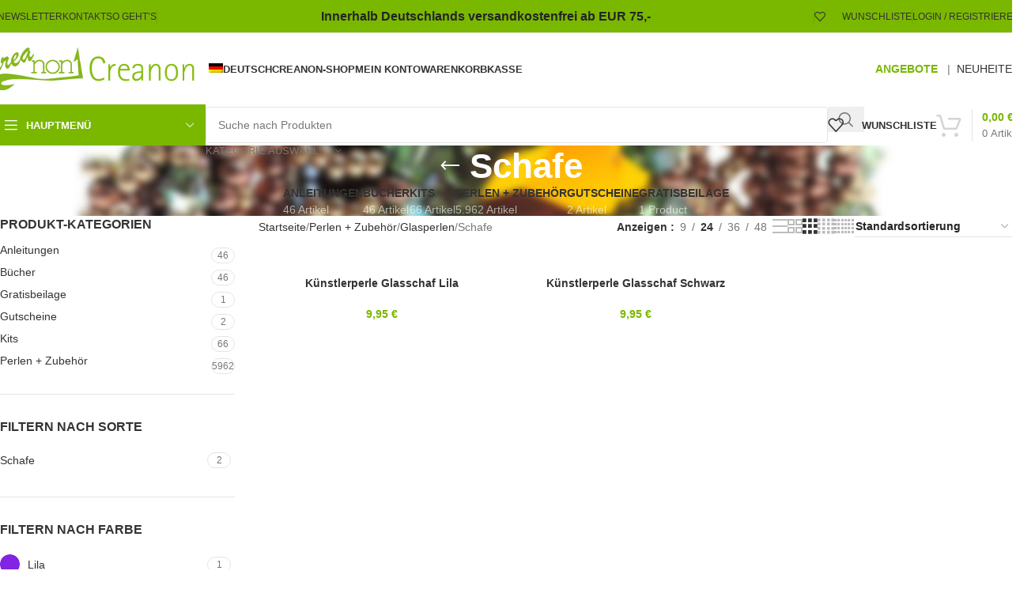

--- FILE ---
content_type: text/html
request_url: https://creanon.de/produkt-kategorie/perlen/glasperlen/schafe/
body_size: 46323
content:
<!DOCTYPE html>
<html lang="de-DE">
<head><meta charset="UTF-8"><script>if(navigator.userAgent.match(/MSIE|Internet Explorer/i)||navigator.userAgent.match(/Trident\/7\..*?rv:11/i)){var href=document.location.href;if(!href.match(/[?&]nowprocket/)){if(href.indexOf("?")==-1){if(href.indexOf("#")==-1){document.location.href=href+"?nowprocket=1"}else{document.location.href=href.replace("#","?nowprocket=1#")}}else{if(href.indexOf("#")==-1){document.location.href=href+"&nowprocket=1"}else{document.location.href=href.replace("#","&nowprocket=1#")}}}}</script><script>(()=>{class RocketLazyLoadScripts{constructor(){this.v="2.0.4",this.userEvents=["keydown","keyup","mousedown","mouseup","mousemove","mouseover","mouseout","touchmove","touchstart","touchend","touchcancel","wheel","click","dblclick","input"],this.attributeEvents=["onblur","onclick","oncontextmenu","ondblclick","onfocus","onmousedown","onmouseenter","onmouseleave","onmousemove","onmouseout","onmouseover","onmouseup","onmousewheel","onscroll","onsubmit"]}async t(){this.i(),this.o(),/iP(ad|hone)/.test(navigator.userAgent)&&this.h(),this.u(),this.l(this),this.m(),this.k(this),this.p(this),this._(),await Promise.all([this.R(),this.L()]),this.lastBreath=Date.now(),this.S(this),this.P(),this.D(),this.O(),this.M(),await this.C(this.delayedScripts.normal),await this.C(this.delayedScripts.defer),await this.C(this.delayedScripts.async),await this.T(),await this.F(),await this.j(),await this.A(),window.dispatchEvent(new Event("rocket-allScriptsLoaded")),this.everythingLoaded=!0,this.lastTouchEnd&&await new Promise(t=>setTimeout(t,500-Date.now()+this.lastTouchEnd)),this.I(),this.H(),this.U(),this.W()}i(){this.CSPIssue=sessionStorage.getItem("rocketCSPIssue"),document.addEventListener("securitypolicyviolation",t=>{this.CSPIssue||"script-src-elem"!==t.violatedDirective||"data"!==t.blockedURI||(this.CSPIssue=!0,sessionStorage.setItem("rocketCSPIssue",!0))},{isRocket:!0})}o(){window.addEventListener("pageshow",t=>{this.persisted=t.persisted,this.realWindowLoadedFired=!0},{isRocket:!0}),window.addEventListener("pagehide",()=>{this.onFirstUserAction=null},{isRocket:!0})}h(){let t;function e(e){t=e}window.addEventListener("touchstart",e,{isRocket:!0}),window.addEventListener("touchend",function i(o){o.changedTouches[0]&&t.changedTouches[0]&&Math.abs(o.changedTouches[0].pageX-t.changedTouches[0].pageX)<10&&Math.abs(o.changedTouches[0].pageY-t.changedTouches[0].pageY)<10&&o.timeStamp-t.timeStamp<200&&(window.removeEventListener("touchstart",e,{isRocket:!0}),window.removeEventListener("touchend",i,{isRocket:!0}),"INPUT"===o.target.tagName&&"text"===o.target.type||(o.target.dispatchEvent(new TouchEvent("touchend",{target:o.target,bubbles:!0})),o.target.dispatchEvent(new MouseEvent("mouseover",{target:o.target,bubbles:!0})),o.target.dispatchEvent(new PointerEvent("click",{target:o.target,bubbles:!0,cancelable:!0,detail:1,clientX:o.changedTouches[0].clientX,clientY:o.changedTouches[0].clientY})),event.preventDefault()))},{isRocket:!0})}q(t){this.userActionTriggered||("mousemove"!==t.type||this.firstMousemoveIgnored?"keyup"===t.type||"mouseover"===t.type||"mouseout"===t.type||(this.userActionTriggered=!0,this.onFirstUserAction&&this.onFirstUserAction()):this.firstMousemoveIgnored=!0),"click"===t.type&&t.preventDefault(),t.stopPropagation(),t.stopImmediatePropagation(),"touchstart"===this.lastEvent&&"touchend"===t.type&&(this.lastTouchEnd=Date.now()),"click"===t.type&&(this.lastTouchEnd=0),this.lastEvent=t.type,t.composedPath&&t.composedPath()[0].getRootNode()instanceof ShadowRoot&&(t.rocketTarget=t.composedPath()[0]),this.savedUserEvents.push(t)}u(){this.savedUserEvents=[],this.userEventHandler=this.q.bind(this),this.userEvents.forEach(t=>window.addEventListener(t,this.userEventHandler,{passive:!1,isRocket:!0})),document.addEventListener("visibilitychange",this.userEventHandler,{isRocket:!0})}U(){this.userEvents.forEach(t=>window.removeEventListener(t,this.userEventHandler,{passive:!1,isRocket:!0})),document.removeEventListener("visibilitychange",this.userEventHandler,{isRocket:!0}),this.savedUserEvents.forEach(t=>{(t.rocketTarget||t.target).dispatchEvent(new window[t.constructor.name](t.type,t))})}m(){const t="return false",e=Array.from(this.attributeEvents,t=>"data-rocket-"+t),i="["+this.attributeEvents.join("],[")+"]",o="[data-rocket-"+this.attributeEvents.join("],[data-rocket-")+"]",s=(e,i,o)=>{o&&o!==t&&(e.setAttribute("data-rocket-"+i,o),e["rocket"+i]=new Function("event",o),e.setAttribute(i,t))};new MutationObserver(t=>{for(const n of t)"attributes"===n.type&&(n.attributeName.startsWith("data-rocket-")||this.everythingLoaded?n.attributeName.startsWith("data-rocket-")&&this.everythingLoaded&&this.N(n.target,n.attributeName.substring(12)):s(n.target,n.attributeName,n.target.getAttribute(n.attributeName))),"childList"===n.type&&n.addedNodes.forEach(t=>{if(t.nodeType===Node.ELEMENT_NODE)if(this.everythingLoaded)for(const i of[t,...t.querySelectorAll(o)])for(const t of i.getAttributeNames())e.includes(t)&&this.N(i,t.substring(12));else for(const e of[t,...t.querySelectorAll(i)])for(const t of e.getAttributeNames())this.attributeEvents.includes(t)&&s(e,t,e.getAttribute(t))})}).observe(document,{subtree:!0,childList:!0,attributeFilter:[...this.attributeEvents,...e]})}I(){this.attributeEvents.forEach(t=>{document.querySelectorAll("[data-rocket-"+t+"]").forEach(e=>{this.N(e,t)})})}N(t,e){const i=t.getAttribute("data-rocket-"+e);i&&(t.setAttribute(e,i),t.removeAttribute("data-rocket-"+e))}k(t){Object.defineProperty(HTMLElement.prototype,"onclick",{get(){return this.rocketonclick||null},set(e){this.rocketonclick=e,this.setAttribute(t.everythingLoaded?"onclick":"data-rocket-onclick","this.rocketonclick(event)")}})}S(t){function e(e,i){let o=e[i];e[i]=null,Object.defineProperty(e,i,{get:()=>o,set(s){t.everythingLoaded?o=s:e["rocket"+i]=o=s}})}e(document,"onreadystatechange"),e(window,"onload"),e(window,"onpageshow");try{Object.defineProperty(document,"readyState",{get:()=>t.rocketReadyState,set(e){t.rocketReadyState=e},configurable:!0}),document.readyState="loading"}catch(t){console.log("WPRocket DJE readyState conflict, bypassing")}}l(t){this.originalAddEventListener=EventTarget.prototype.addEventListener,this.originalRemoveEventListener=EventTarget.prototype.removeEventListener,this.savedEventListeners=[],EventTarget.prototype.addEventListener=function(e,i,o){o&&o.isRocket||!t.B(e,this)&&!t.userEvents.includes(e)||t.B(e,this)&&!t.userActionTriggered||e.startsWith("rocket-")||t.everythingLoaded?t.originalAddEventListener.call(this,e,i,o):(t.savedEventListeners.push({target:this,remove:!1,type:e,func:i,options:o}),"mouseenter"!==e&&"mouseleave"!==e||t.originalAddEventListener.call(this,e,t.savedUserEvents.push,o))},EventTarget.prototype.removeEventListener=function(e,i,o){o&&o.isRocket||!t.B(e,this)&&!t.userEvents.includes(e)||t.B(e,this)&&!t.userActionTriggered||e.startsWith("rocket-")||t.everythingLoaded?t.originalRemoveEventListener.call(this,e,i,o):t.savedEventListeners.push({target:this,remove:!0,type:e,func:i,options:o})}}J(t,e){this.savedEventListeners=this.savedEventListeners.filter(i=>{let o=i.type,s=i.target||window;return e!==o||t!==s||(this.B(o,s)&&(i.type="rocket-"+o),this.$(i),!1)})}H(){EventTarget.prototype.addEventListener=this.originalAddEventListener,EventTarget.prototype.removeEventListener=this.originalRemoveEventListener,this.savedEventListeners.forEach(t=>this.$(t))}$(t){t.remove?this.originalRemoveEventListener.call(t.target,t.type,t.func,t.options):this.originalAddEventListener.call(t.target,t.type,t.func,t.options)}p(t){let e;function i(e){return t.everythingLoaded?e:e.split(" ").map(t=>"load"===t||t.startsWith("load.")?"rocket-jquery-load":t).join(" ")}function o(o){function s(e){const s=o.fn[e];o.fn[e]=o.fn.init.prototype[e]=function(){return this[0]===window&&t.userActionTriggered&&("string"==typeof arguments[0]||arguments[0]instanceof String?arguments[0]=i(arguments[0]):"object"==typeof arguments[0]&&Object.keys(arguments[0]).forEach(t=>{const e=arguments[0][t];delete arguments[0][t],arguments[0][i(t)]=e})),s.apply(this,arguments),this}}if(o&&o.fn&&!t.allJQueries.includes(o)){const e={DOMContentLoaded:[],"rocket-DOMContentLoaded":[]};for(const t in e)document.addEventListener(t,()=>{e[t].forEach(t=>t())},{isRocket:!0});o.fn.ready=o.fn.init.prototype.ready=function(i){function s(){parseInt(o.fn.jquery)>2?setTimeout(()=>i.bind(document)(o)):i.bind(document)(o)}return"function"==typeof i&&(t.realDomReadyFired?!t.userActionTriggered||t.fauxDomReadyFired?s():e["rocket-DOMContentLoaded"].push(s):e.DOMContentLoaded.push(s)),o([])},s("on"),s("one"),s("off"),t.allJQueries.push(o)}e=o}t.allJQueries=[],o(window.jQuery),Object.defineProperty(window,"jQuery",{get:()=>e,set(t){o(t)}})}P(){const t=new Map;document.write=document.writeln=function(e){const i=document.currentScript,o=document.createRange(),s=i.parentElement;let n=t.get(i);void 0===n&&(n=i.nextSibling,t.set(i,n));const c=document.createDocumentFragment();o.setStart(c,0),c.appendChild(o.createContextualFragment(e)),s.insertBefore(c,n)}}async R(){return new Promise(t=>{this.userActionTriggered?t():this.onFirstUserAction=t})}async L(){return new Promise(t=>{document.addEventListener("DOMContentLoaded",()=>{this.realDomReadyFired=!0,t()},{isRocket:!0})})}async j(){return this.realWindowLoadedFired?Promise.resolve():new Promise(t=>{window.addEventListener("load",t,{isRocket:!0})})}M(){this.pendingScripts=[];this.scriptsMutationObserver=new MutationObserver(t=>{for(const e of t)e.addedNodes.forEach(t=>{"SCRIPT"!==t.tagName||t.noModule||t.isWPRocket||this.pendingScripts.push({script:t,promise:new Promise(e=>{const i=()=>{const i=this.pendingScripts.findIndex(e=>e.script===t);i>=0&&this.pendingScripts.splice(i,1),e()};t.addEventListener("load",i,{isRocket:!0}),t.addEventListener("error",i,{isRocket:!0}),setTimeout(i,1e3)})})})}),this.scriptsMutationObserver.observe(document,{childList:!0,subtree:!0})}async F(){await this.X(),this.pendingScripts.length?(await this.pendingScripts[0].promise,await this.F()):this.scriptsMutationObserver.disconnect()}D(){this.delayedScripts={normal:[],async:[],defer:[]},document.querySelectorAll("script[type$=rocketlazyloadscript]").forEach(t=>{t.hasAttribute("data-rocket-src")?t.hasAttribute("async")&&!1!==t.async?this.delayedScripts.async.push(t):t.hasAttribute("defer")&&!1!==t.defer||"module"===t.getAttribute("data-rocket-type")?this.delayedScripts.defer.push(t):this.delayedScripts.normal.push(t):this.delayedScripts.normal.push(t)})}async _(){await this.L();let t=[];document.querySelectorAll("script[type$=rocketlazyloadscript][data-rocket-src]").forEach(e=>{let i=e.getAttribute("data-rocket-src");if(i&&!i.startsWith("data:")){i.startsWith("//")&&(i=location.protocol+i);try{const o=new URL(i).origin;o!==location.origin&&t.push({src:o,crossOrigin:e.crossOrigin||"module"===e.getAttribute("data-rocket-type")})}catch(t){}}}),t=[...new Map(t.map(t=>[JSON.stringify(t),t])).values()],this.Y(t,"preconnect")}async G(t){if(await this.K(),!0!==t.noModule||!("noModule"in HTMLScriptElement.prototype))return new Promise(e=>{let i;function o(){(i||t).setAttribute("data-rocket-status","executed"),e()}try{if(navigator.userAgent.includes("Firefox/")||""===navigator.vendor||this.CSPIssue)i=document.createElement("script"),[...t.attributes].forEach(t=>{let e=t.nodeName;"type"!==e&&("data-rocket-type"===e&&(e="type"),"data-rocket-src"===e&&(e="src"),i.setAttribute(e,t.nodeValue))}),t.text&&(i.text=t.text),t.nonce&&(i.nonce=t.nonce),i.hasAttribute("src")?(i.addEventListener("load",o,{isRocket:!0}),i.addEventListener("error",()=>{i.setAttribute("data-rocket-status","failed-network"),e()},{isRocket:!0}),setTimeout(()=>{i.isConnected||e()},1)):(i.text=t.text,o()),i.isWPRocket=!0,t.parentNode.replaceChild(i,t);else{const i=t.getAttribute("data-rocket-type"),s=t.getAttribute("data-rocket-src");i?(t.type=i,t.removeAttribute("data-rocket-type")):t.removeAttribute("type"),t.addEventListener("load",o,{isRocket:!0}),t.addEventListener("error",i=>{this.CSPIssue&&i.target.src.startsWith("data:")?(console.log("WPRocket: CSP fallback activated"),t.removeAttribute("src"),this.G(t).then(e)):(t.setAttribute("data-rocket-status","failed-network"),e())},{isRocket:!0}),s?(t.fetchPriority="high",t.removeAttribute("data-rocket-src"),t.src=s):t.src="data:text/javascript;base64,"+window.btoa(unescape(encodeURIComponent(t.text)))}}catch(i){t.setAttribute("data-rocket-status","failed-transform"),e()}});t.setAttribute("data-rocket-status","skipped")}async C(t){const e=t.shift();return e?(e.isConnected&&await this.G(e),this.C(t)):Promise.resolve()}O(){this.Y([...this.delayedScripts.normal,...this.delayedScripts.defer,...this.delayedScripts.async],"preload")}Y(t,e){this.trash=this.trash||[];let i=!0;var o=document.createDocumentFragment();t.forEach(t=>{const s=t.getAttribute&&t.getAttribute("data-rocket-src")||t.src;if(s&&!s.startsWith("data:")){const n=document.createElement("link");n.href=s,n.rel=e,"preconnect"!==e&&(n.as="script",n.fetchPriority=i?"high":"low"),t.getAttribute&&"module"===t.getAttribute("data-rocket-type")&&(n.crossOrigin=!0),t.crossOrigin&&(n.crossOrigin=t.crossOrigin),t.integrity&&(n.integrity=t.integrity),t.nonce&&(n.nonce=t.nonce),o.appendChild(n),this.trash.push(n),i=!1}}),document.head.appendChild(o)}W(){this.trash.forEach(t=>t.remove())}async T(){try{document.readyState="interactive"}catch(t){}this.fauxDomReadyFired=!0;try{await this.K(),this.J(document,"readystatechange"),document.dispatchEvent(new Event("rocket-readystatechange")),await this.K(),document.rocketonreadystatechange&&document.rocketonreadystatechange(),await this.K(),this.J(document,"DOMContentLoaded"),document.dispatchEvent(new Event("rocket-DOMContentLoaded")),await this.K(),this.J(window,"DOMContentLoaded"),window.dispatchEvent(new Event("rocket-DOMContentLoaded"))}catch(t){console.error(t)}}async A(){try{document.readyState="complete"}catch(t){}try{await this.K(),this.J(document,"readystatechange"),document.dispatchEvent(new Event("rocket-readystatechange")),await this.K(),document.rocketonreadystatechange&&document.rocketonreadystatechange(),await this.K(),this.J(window,"load"),window.dispatchEvent(new Event("rocket-load")),await this.K(),window.rocketonload&&window.rocketonload(),await this.K(),this.allJQueries.forEach(t=>t(window).trigger("rocket-jquery-load")),await this.K(),this.J(window,"pageshow");const t=new Event("rocket-pageshow");t.persisted=this.persisted,window.dispatchEvent(t),await this.K(),window.rocketonpageshow&&window.rocketonpageshow({persisted:this.persisted})}catch(t){console.error(t)}}async K(){Date.now()-this.lastBreath>45&&(await this.X(),this.lastBreath=Date.now())}async X(){return document.hidden?new Promise(t=>setTimeout(t)):new Promise(t=>requestAnimationFrame(t))}B(t,e){return e===document&&"readystatechange"===t||(e===document&&"DOMContentLoaded"===t||(e===window&&"DOMContentLoaded"===t||(e===window&&"load"===t||e===window&&"pageshow"===t)))}static run(){(new RocketLazyLoadScripts).t()}}RocketLazyLoadScripts.run()})();</script>
	
	<link rel="profile" href="https://gmpg.org/xfn/11">
	<link rel="pingback" href="https://creanon.de/xmlrpc.php">

	<title>Schafe &#8211; Creanon</title>
<meta name='robots' content='max-image-preview:large' />
<link rel="alternate" hreflang="de" href="https://creanon.de/produkt-kategorie/perlen/glasperlen/schafe/" />
<link rel="alternate" hreflang="en" href="https://creanon.de/product-category/beads/glass-beads/sheep/?lang=en" />
<link rel="alternate" hreflang="x-default" href="https://creanon.de/produkt-kategorie/perlen/glasperlen/schafe/" />
<link rel="alternate" type="application/rss+xml" title="Creanon &raquo; Feed" href="https://creanon.de/feed/" />
<link rel="alternate" type="application/rss+xml" title="Creanon &raquo; Kommentar-Feed" href="https://creanon.de/comments/feed/" />
<link rel="alternate" type="application/rss+xml" title="Creanon &raquo; Schafe Kategorie Feed" href="https://creanon.de/produkt-kategorie/perlen/glasperlen/schafe/feed/" />
<style id='wp-img-auto-sizes-contain-inline-css' type='text/css'>
img:is([sizes=auto i],[sizes^="auto," i]){contain-intrinsic-size:3000px 1500px}
/*# sourceURL=wp-img-auto-sizes-contain-inline-css */
</style>
<style id='woocommerce-inline-inline-css' type='text/css'>
.woocommerce form .form-row .required { visibility: visible; }
/*# sourceURL=woocommerce-inline-inline-css */
</style>
<link rel='stylesheet' id='wpml-legacy-horizontal-list-0-css' href='https://creanon.de/wp-content/plugins/sitepress-multilingual-cms/templates/language-switchers/legacy-list-horizontal/style.min.css?ver=1' type='text/css' media='all' />
<link rel='stylesheet' id='wpml-menu-item-0-css' href='https://creanon.de/wp-content/plugins/sitepress-multilingual-cms/templates/language-switchers/menu-item/style.min.css?ver=1' type='text/css' media='all' />
<link data-minify="1" rel='stylesheet' id='gateway-css' href='https://creanon.de/wp-content/cache/min/1/wp-content/plugins/woocommerce-paypal-payments/modules/ppcp-button/assets/css/gateway.css?ver=1768274694' type='text/css' media='all' />
<link data-minify="1" rel='stylesheet' id='newsletter-css' href='https://creanon.de/wp-content/cache/min/1/wp-content/plugins/newsletter/style.css?ver=1768274694' type='text/css' media='all' />
<link data-minify="1" rel='stylesheet' id='woocommerce-gzd-layout-css' href='https://creanon.de/wp-content/cache/min/1/wp-content/plugins/woocommerce-germanized/build/static/layout-styles.css?ver=1768274694' type='text/css' media='all' />
<style id='woocommerce-gzd-layout-inline-css' type='text/css'>
.woocommerce-checkout .shop_table { background-color: #eeeeee; } .product p.deposit-packaging-type { font-size: 1.25em !important; } p.woocommerce-shipping-destination { display: none; }
                .wc-gzd-nutri-score-value-a {
                    background: var(--wpr-bg-bc2989cc-7591-4c02-b983-1e4282513222) no-repeat;
                }
                .wc-gzd-nutri-score-value-b {
                    background: var(--wpr-bg-039066e9-30f5-407a-8ff1-5af3c23138ec) no-repeat;
                }
                .wc-gzd-nutri-score-value-c {
                    background: var(--wpr-bg-e7b2939f-c785-4b49-8a22-3449416282e1) no-repeat;
                }
                .wc-gzd-nutri-score-value-d {
                    background: var(--wpr-bg-41f2c6f0-2963-4052-9a26-91e2762f7c43) no-repeat;
                }
                .wc-gzd-nutri-score-value-e {
                    background: var(--wpr-bg-4e951165-7bda-40bb-9b35-e146e446b976) no-repeat;
                }
            
/*# sourceURL=woocommerce-gzd-layout-inline-css */
</style>
<link data-minify="1" rel='stylesheet' id='woo_discount_pro_style-css' href='https://creanon.de/wp-content/cache/min/1/wp-content/plugins/woo-discount-rules-pro/Assets/Css/awdr_style.css?ver=1768274694' type='text/css' media='all' />
<link data-minify="1" rel='stylesheet' id='elementor-icons-css' href='https://creanon.de/wp-content/cache/min/1/wp-content/plugins/elementor/assets/lib/eicons/css/elementor-icons.min.css?ver=1768274694' type='text/css' media='all' />
<link rel='stylesheet' id='elementor-frontend-css' href='https://creanon.de/wp-content/plugins/elementor/assets/css/frontend.min.css?ver=3.34.1' type='text/css' media='all' />
<link data-minify="1" rel='stylesheet' id='elementor-post-61-css' href='https://creanon.de/wp-content/cache/min/1/wp-content/uploads/elementor/css/post-61.css?ver=1768274694' type='text/css' media='all' />
<link rel='stylesheet' id='woodmart-style-css' href='https://creanon.de/wp-content/cache/background-css/1/creanon.de/wp-content/themes/woodmart/css/parts/base.min.css?ver=8.1.1&wpr_t=1768300324' type='text/css' media='all' />
<link rel='stylesheet' id='wd-helpers-wpb-elem-css' href='https://creanon.de/wp-content/themes/woodmart/css/parts/helpers-wpb-elem.min.css?ver=8.1.1' type='text/css' media='all' />
<link rel='stylesheet' id='wd-lazy-loading-css' href='https://creanon.de/wp-content/themes/woodmart/css/parts/opt-lazy-load.min.css?ver=8.1.1' type='text/css' media='all' />
<link rel='stylesheet' id='wd-woo-germanized-css' href='https://creanon.de/wp-content/themes/woodmart/css/parts/int-woo-germanized.min.css?ver=8.1.1' type='text/css' media='all' />
<link rel='stylesheet' id='wd-woo-paypal-payments-css' href='https://creanon.de/wp-content/themes/woodmart/css/parts/int-woo-paypal-payments.min.css?ver=8.1.1' type='text/css' media='all' />
<link rel='stylesheet' id='wd-wpml-css' href='https://creanon.de/wp-content/themes/woodmart/css/parts/int-wpml.min.css?ver=8.1.1' type='text/css' media='all' />
<link rel='stylesheet' id='wd-elementor-base-css' href='https://creanon.de/wp-content/themes/woodmart/css/parts/int-elem-base.min.css?ver=8.1.1' type='text/css' media='all' />
<link rel='stylesheet' id='wd-woocommerce-base-css' href='https://creanon.de/wp-content/themes/woodmart/css/parts/woocommerce-base.min.css?ver=8.1.1' type='text/css' media='all' />
<link rel='stylesheet' id='wd-mod-star-rating-css' href='https://creanon.de/wp-content/themes/woodmart/css/parts/mod-star-rating.min.css?ver=8.1.1' type='text/css' media='all' />
<link rel='stylesheet' id='wd-woocommerce-block-notices-css' href='https://creanon.de/wp-content/themes/woodmart/css/parts/woo-mod-block-notices.min.css?ver=8.1.1' type='text/css' media='all' />
<link rel='stylesheet' id='wd-widget-active-filters-css' href='https://creanon.de/wp-content/themes/woodmart/css/parts/woo-widget-active-filters.min.css?ver=8.1.1' type='text/css' media='all' />
<link rel='stylesheet' id='wd-woo-shop-predefined-css' href='https://creanon.de/wp-content/themes/woodmart/css/parts/woo-shop-predefined.min.css?ver=8.1.1' type='text/css' media='all' />
<link rel='stylesheet' id='wd-shop-title-categories-css' href='https://creanon.de/wp-content/themes/woodmart/css/parts/woo-categories-loop-nav.min.css?ver=8.1.1' type='text/css' media='all' />
<link rel='stylesheet' id='wd-woo-categories-loop-nav-mobile-accordion-css' href='https://creanon.de/wp-content/themes/woodmart/css/parts/woo-categories-loop-nav-mobile-accordion.min.css?ver=8.1.1' type='text/css' media='all' />
<link rel='stylesheet' id='wd-woo-shop-el-products-per-page-css' href='https://creanon.de/wp-content/themes/woodmart/css/parts/woo-shop-el-products-per-page.min.css?ver=8.1.1' type='text/css' media='all' />
<link rel='stylesheet' id='wd-woo-shop-page-title-css' href='https://creanon.de/wp-content/themes/woodmart/css/parts/woo-shop-page-title.min.css?ver=8.1.1' type='text/css' media='all' />
<link rel='stylesheet' id='wd-woo-mod-shop-loop-head-css' href='https://creanon.de/wp-content/themes/woodmart/css/parts/woo-mod-shop-loop-head.min.css?ver=8.1.1' type='text/css' media='all' />
<link rel='stylesheet' id='wd-woo-shop-el-order-by-css' href='https://creanon.de/wp-content/themes/woodmart/css/parts/woo-shop-el-order-by.min.css?ver=8.1.1' type='text/css' media='all' />
<link rel='stylesheet' id='wd-woo-shop-el-products-view-css' href='https://creanon.de/wp-content/themes/woodmart/css/parts/woo-shop-el-products-view.min.css?ver=8.1.1' type='text/css' media='all' />
<link rel='stylesheet' id='wd-header-base-css' href='https://creanon.de/wp-content/themes/woodmart/css/parts/header-base.min.css?ver=8.1.1' type='text/css' media='all' />
<link rel='stylesheet' id='wd-mod-tools-css' href='https://creanon.de/wp-content/themes/woodmart/css/parts/mod-tools.min.css?ver=8.1.1' type='text/css' media='all' />
<link rel='stylesheet' id='wd-header-elements-base-css' href='https://creanon.de/wp-content/themes/woodmart/css/parts/header-el-base.min.css?ver=8.1.1' type='text/css' media='all' />
<link rel='stylesheet' id='wd-header-my-account-dropdown-css' href='https://creanon.de/wp-content/themes/woodmart/css/parts/header-el-my-account-dropdown.min.css?ver=8.1.1' type='text/css' media='all' />
<link rel='stylesheet' id='wd-woo-mod-login-form-css' href='https://creanon.de/wp-content/themes/woodmart/css/parts/woo-mod-login-form.min.css?ver=8.1.1' type='text/css' media='all' />
<link rel='stylesheet' id='wd-header-my-account-css' href='https://creanon.de/wp-content/themes/woodmart/css/parts/header-el-my-account.min.css?ver=8.1.1' type='text/css' media='all' />
<link rel='stylesheet' id='wd-header-mobile-nav-dropdown-css' href='https://creanon.de/wp-content/themes/woodmart/css/parts/header-el-mobile-nav-dropdown.min.css?ver=8.1.1' type='text/css' media='all' />
<link rel='stylesheet' id='wd-header-cart-side-css' href='https://creanon.de/wp-content/themes/woodmart/css/parts/header-el-cart-side.min.css?ver=8.1.1' type='text/css' media='all' />
<link rel='stylesheet' id='wd-woo-mod-quantity-css' href='https://creanon.de/wp-content/themes/woodmart/css/parts/woo-mod-quantity.min.css?ver=8.1.1' type='text/css' media='all' />
<link rel='stylesheet' id='wd-header-cart-css' href='https://creanon.de/wp-content/themes/woodmart/css/parts/header-el-cart.min.css?ver=8.1.1' type='text/css' media='all' />
<link rel='stylesheet' id='wd-widget-shopping-cart-css' href='https://creanon.de/wp-content/themes/woodmart/css/parts/woo-widget-shopping-cart.min.css?ver=8.1.1' type='text/css' media='all' />
<link rel='stylesheet' id='wd-widget-product-list-css' href='https://creanon.de/wp-content/themes/woodmart/css/parts/woo-widget-product-list.min.css?ver=8.1.1' type='text/css' media='all' />
<link rel='stylesheet' id='wd-header-categories-nav-css' href='https://creanon.de/wp-content/themes/woodmart/css/parts/header-el-category-nav.min.css?ver=8.1.1' type='text/css' media='all' />
<link rel='stylesheet' id='wd-mod-nav-vertical-css' href='https://creanon.de/wp-content/themes/woodmart/css/parts/mod-nav-vertical.min.css?ver=8.1.1' type='text/css' media='all' />
<link rel='stylesheet' id='wd-mod-nav-vertical-design-default-css' href='https://creanon.de/wp-content/themes/woodmart/css/parts/mod-nav-vertical-design-default.min.css?ver=8.1.1' type='text/css' media='all' />
<link rel='stylesheet' id='wd-header-search-css' href='https://creanon.de/wp-content/themes/woodmart/css/parts/header-el-search.min.css?ver=8.1.1' type='text/css' media='all' />
<link rel='stylesheet' id='wd-header-search-form-css' href='https://creanon.de/wp-content/themes/woodmart/css/parts/header-el-search-form.min.css?ver=8.1.1' type='text/css' media='all' />
<link rel='stylesheet' id='wd-wd-search-results-css' href='https://creanon.de/wp-content/themes/woodmart/css/parts/wd-search-results.min.css?ver=8.1.1' type='text/css' media='all' />
<link rel='stylesheet' id='wd-wd-search-form-css' href='https://creanon.de/wp-content/themes/woodmart/css/parts/wd-search-form.min.css?ver=8.1.1' type='text/css' media='all' />
<link rel='stylesheet' id='wd-wd-search-cat-css' href='https://creanon.de/wp-content/themes/woodmart/css/parts/wd-search-cat.min.css?ver=8.1.1' type='text/css' media='all' />
<link rel='stylesheet' id='wd-header-cart-design-3-css' href='https://creanon.de/wp-content/themes/woodmart/css/parts/header-el-cart-design-3.min.css?ver=8.1.1' type='text/css' media='all' />
<link rel='stylesheet' id='wd-page-title-css' href='https://creanon.de/wp-content/themes/woodmart/css/parts/page-title.min.css?ver=8.1.1' type='text/css' media='all' />
<link rel='stylesheet' id='wd-off-canvas-sidebar-css' href='https://creanon.de/wp-content/themes/woodmart/css/parts/opt-off-canvas-sidebar.min.css?ver=8.1.1' type='text/css' media='all' />
<link rel='stylesheet' id='wd-widget-product-cat-css' href='https://creanon.de/wp-content/themes/woodmart/css/parts/woo-widget-product-cat.min.css?ver=8.1.1' type='text/css' media='all' />
<link rel='stylesheet' id='wd-widget-wd-layered-nav-css' href='https://creanon.de/wp-content/themes/woodmart/css/parts/woo-widget-wd-layered-nav.min.css?ver=8.1.1' type='text/css' media='all' />
<link rel='stylesheet' id='wd-woo-mod-swatches-base-css' href='https://creanon.de/wp-content/themes/woodmart/css/parts/woo-mod-swatches-base.min.css?ver=8.1.1' type='text/css' media='all' />
<link rel='stylesheet' id='wd-woo-mod-swatches-filter-css' href='https://creanon.de/wp-content/themes/woodmart/css/parts/woo-mod-swatches-filter.min.css?ver=8.1.1' type='text/css' media='all' />
<link rel='stylesheet' id='wd-widget-slider-price-filter-css' href='https://creanon.de/wp-content/themes/woodmart/css/parts/woo-widget-slider-price-filter.min.css?ver=8.1.1' type='text/css' media='all' />
<link rel='stylesheet' id='wd-woo-mod-swatches-style-1-css' href='https://creanon.de/wp-content/themes/woodmart/css/parts/woo-mod-swatches-style-1.min.css?ver=8.1.1' type='text/css' media='all' />
<link rel='stylesheet' id='wd-woo-mod-swatches-style-4-css' href='https://creanon.de/wp-content/themes/woodmart/css/parts/woo-mod-swatches-style-4.min.css?ver=8.1.1' type='text/css' media='all' />
<link rel='stylesheet' id='wd-shop-filter-area-css' href='https://creanon.de/wp-content/themes/woodmart/css/parts/woo-shop-el-filters-area.min.css?ver=8.1.1' type='text/css' media='all' />
<link rel='stylesheet' id='wd-product-loop-css' href='https://creanon.de/wp-content/themes/woodmart/css/parts/woo-product-loop.min.css?ver=8.1.1' type='text/css' media='all' />
<link rel='stylesheet' id='wd-product-loop-base-css' href='https://creanon.de/wp-content/themes/woodmart/css/parts/woo-product-loop-base.min.css?ver=8.1.1' type='text/css' media='all' />
<link rel='stylesheet' id='wd-woo-mod-add-btn-replace-css' href='https://creanon.de/wp-content/themes/woodmart/css/parts/woo-mod-add-btn-replace.min.css?ver=8.1.1' type='text/css' media='all' />
<link rel='stylesheet' id='wd-mod-more-description-css' href='https://creanon.de/wp-content/themes/woodmart/css/parts/mod-more-description.min.css?ver=8.1.1' type='text/css' media='all' />
<link rel='stylesheet' id='wd-woo-categories-loop-css' href='https://creanon.de/wp-content/themes/woodmart/css/parts/woo-categories-loop.min.css?ver=8.1.1' type='text/css' media='all' />
<link rel='stylesheet' id='wd-categories-loop-css' href='https://creanon.de/wp-content/themes/woodmart/css/parts/woo-categories-loop-old.min.css?ver=8.1.1' type='text/css' media='all' />
<link rel='stylesheet' id='wd-sticky-loader-css' href='https://creanon.de/wp-content/themes/woodmart/css/parts/mod-sticky-loader.min.css?ver=8.1.1' type='text/css' media='all' />
<link rel='stylesheet' id='wd-woo-mod-product-labels-css' href='https://creanon.de/wp-content/themes/woodmart/css/parts/woo-mod-product-labels.min.css?ver=8.1.1' type='text/css' media='all' />
<link rel='stylesheet' id='wd-woo-mod-product-labels-rect-css' href='https://creanon.de/wp-content/themes/woodmart/css/parts/woo-mod-product-labels-rect.min.css?ver=8.1.1' type='text/css' media='all' />
<link rel='stylesheet' id='wd-add-to-cart-popup-css' href='https://creanon.de/wp-content/themes/woodmart/css/parts/woo-opt-add-to-cart-popup.min.css?ver=8.1.1' type='text/css' media='all' />
<link rel='stylesheet' id='wd-mfp-popup-css' href='https://creanon.de/wp-content/themes/woodmart/css/parts/lib-magnific-popup.min.css?ver=8.1.1' type='text/css' media='all' />
<link rel='stylesheet' id='wd-footer-base-css' href='https://creanon.de/wp-content/themes/woodmart/css/parts/footer-base.min.css?ver=8.1.1' type='text/css' media='all' />
<link rel='stylesheet' id='wd-mod-nav-menu-label-css' href='https://creanon.de/wp-content/themes/woodmart/css/parts/mod-nav-menu-label.min.css?ver=8.1.1' type='text/css' media='all' />
<link rel='stylesheet' id='wd-section-title-css' href='https://creanon.de/wp-content/themes/woodmart/css/parts/el-section-title.min.css?ver=8.1.1' type='text/css' media='all' />
<link rel='stylesheet' id='wd-social-icons-css' href='https://creanon.de/wp-content/themes/woodmart/css/parts/el-social-icons.min.css?ver=8.1.1' type='text/css' media='all' />
<link rel='stylesheet' id='wd-social-icons-styles-css' href='https://creanon.de/wp-content/themes/woodmart/css/parts/el-social-styles.min.css?ver=8.1.1' type='text/css' media='all' />
<link rel='stylesheet' id='wd-text-block-css' href='https://creanon.de/wp-content/themes/woodmart/css/parts/el-text-block.min.css?ver=8.1.1' type='text/css' media='all' />
<link rel='stylesheet' id='wd-scroll-top-css' href='https://creanon.de/wp-content/themes/woodmart/css/parts/opt-scrolltotop.min.css?ver=8.1.1' type='text/css' media='all' />
<link rel='stylesheet' id='wd-shop-off-canvas-sidebar-css' href='https://creanon.de/wp-content/themes/woodmart/css/parts/opt-shop-off-canvas-sidebar.min.css?ver=8.1.1' type='text/css' media='all' />
<link rel='stylesheet' id='wd-cookies-popup-css' href='https://creanon.de/wp-content/themes/woodmart/css/parts/opt-cookies.min.css?ver=8.1.1' type='text/css' media='all' />
<link data-minify="1" rel='stylesheet' id='xts-style-theme_settings_default-css' href='https://creanon.de/wp-content/cache/min/1/wp-content/uploads/xts-theme_settings_default-1760786403.css?ver=1768274694' type='text/css' media='all' />
<script type="text/javascript" id="wpml-cookie-js-extra">
/* <![CDATA[ */
var wpml_cookies = {"wp-wpml_current_language":{"value":"de","expires":1,"path":"/"}};
var wpml_cookies = {"wp-wpml_current_language":{"value":"de","expires":1,"path":"/"}};
//# sourceURL=wpml-cookie-js-extra
/* ]]> */
</script>
<script type="rocketlazyloadscript" data-minify="1" data-rocket-type="text/javascript" data-rocket-src="https://creanon.de/wp-content/cache/min/1/wp-content/plugins/sitepress-multilingual-cms/res/js/cookies/language-cookie.js?ver=1767516327" id="wpml-cookie-js" defer="defer" data-wp-strategy="defer"></script>
<script type="rocketlazyloadscript" data-rocket-type="text/javascript" data-rocket-src="https://creanon.de/wp-includes/js/jquery/jquery.min.js?ver=3.7.1" id="jquery-core-js" data-rocket-defer defer></script>
<script type="rocketlazyloadscript" data-rocket-type="text/javascript" data-rocket-src="https://creanon.de/wp-includes/js/jquery/jquery-migrate.min.js?ver=3.4.1" id="jquery-migrate-js" data-rocket-defer defer></script>
<script type="rocketlazyloadscript" data-rocket-type="text/javascript" data-rocket-src="https://creanon.de/wp-content/plugins/woocommerce/assets/js/jquery-blockui/jquery.blockUI.min.js?ver=2.7.0-wc.10.4.3" id="wc-jquery-blockui-js" defer="defer" data-wp-strategy="defer"></script>
<script type="text/javascript" id="wc-add-to-cart-js-extra">
/* <![CDATA[ */
var wc_add_to_cart_params = {"ajax_url":"/wp-admin/admin-ajax.php","wc_ajax_url":"/?wc-ajax=%%endpoint%%","i18n_view_cart":"Warenkorb anzeigen","cart_url":"https://creanon.de/warenkorb/","is_cart":"","cart_redirect_after_add":"no"};
//# sourceURL=wc-add-to-cart-js-extra
/* ]]> */
</script>
<script type="rocketlazyloadscript" data-rocket-type="text/javascript" data-rocket-src="https://creanon.de/wp-content/plugins/woocommerce/assets/js/frontend/add-to-cart.min.js?ver=10.4.3" id="wc-add-to-cart-js" defer="defer" data-wp-strategy="defer"></script>
<script type="rocketlazyloadscript" data-rocket-type="text/javascript" data-rocket-src="https://creanon.de/wp-content/plugins/woocommerce/assets/js/js-cookie/js.cookie.min.js?ver=2.1.4-wc.10.4.3" id="wc-js-cookie-js" defer="defer" data-wp-strategy="defer"></script>
<script type="text/javascript" id="woocommerce-js-extra">
/* <![CDATA[ */
var woocommerce_params = {"ajax_url":"/wp-admin/admin-ajax.php","wc_ajax_url":"/?wc-ajax=%%endpoint%%","i18n_password_show":"Passwort anzeigen","i18n_password_hide":"Passwort ausblenden"};
//# sourceURL=woocommerce-js-extra
/* ]]> */
</script>
<script type="rocketlazyloadscript" data-rocket-type="text/javascript" data-rocket-src="https://creanon.de/wp-content/plugins/woocommerce/assets/js/frontend/woocommerce.min.js?ver=10.4.3" id="woocommerce-js" defer="defer" data-wp-strategy="defer"></script>
<script type="text/javascript" id="wc-gzd-unit-price-observer-queue-js-extra">
/* <![CDATA[ */
var wc_gzd_unit_price_observer_queue_params = {"ajax_url":"/wp-admin/admin-ajax.php","wc_ajax_url":"/?wc-ajax=%%endpoint%%","refresh_unit_price_nonce":"4aa38d9acc"};
//# sourceURL=wc-gzd-unit-price-observer-queue-js-extra
/* ]]> */
</script>
<script type="rocketlazyloadscript" data-minify="1" data-rocket-type="text/javascript" data-rocket-src="https://creanon.de/wp-content/cache/min/1/wp-content/plugins/woocommerce-germanized/build/static/unit-price-observer-queue.js?ver=1767516327" id="wc-gzd-unit-price-observer-queue-js" defer="defer" data-wp-strategy="defer"></script>
<script type="rocketlazyloadscript" data-rocket-type="text/javascript" data-rocket-src="https://creanon.de/wp-content/plugins/woocommerce/assets/js/accounting/accounting.min.js?ver=0.4.2" id="wc-accounting-js" data-rocket-defer defer></script>
<script type="text/javascript" id="wc-gzd-unit-price-observer-js-extra">
/* <![CDATA[ */
var wc_gzd_unit_price_observer_params = {"wrapper":".product","price_selector":{"p.price":{"is_total_price":false,"is_primary_selector":true,"quantity_selector":""}},"replace_price":"1","product_id":"68315","price_decimal_sep":",","price_thousand_sep":".","qty_selector":"input.quantity, input.qty","refresh_on_load":"1"};
//# sourceURL=wc-gzd-unit-price-observer-js-extra
/* ]]> */
</script>
<script type="rocketlazyloadscript" data-minify="1" data-rocket-type="text/javascript" data-rocket-src="https://creanon.de/wp-content/cache/min/1/wp-content/plugins/woocommerce-germanized/build/static/unit-price-observer.js?ver=1767516327" id="wc-gzd-unit-price-observer-js" defer="defer" data-wp-strategy="defer"></script>
<script type="rocketlazyloadscript" data-rocket-type="text/javascript" data-rocket-src="https://creanon.de/wp-content/themes/woodmart/js/libs/device.min.js?ver=8.1.1" id="wd-device-library-js" data-rocket-defer defer></script>
<script type="rocketlazyloadscript" data-rocket-type="text/javascript" data-rocket-src="https://creanon.de/wp-content/themes/woodmart/js/scripts/global/scrollBar.min.js?ver=8.1.1" id="wd-scrollbar-js" data-rocket-defer defer></script>
<link rel="https://api.w.org/" href="https://creanon.de/wp-json/" /><link rel="alternate" title="JSON" type="application/json" href="https://creanon.de/wp-json/wp/v2/product_cat/1405" /><link rel="EditURI" type="application/rsd+xml" title="RSD" href="https://creanon.de/xmlrpc.php?rsd" />
<meta name="generator" content="WordPress 6.9" />
<meta name="generator" content="WooCommerce 10.4.3" />
<meta name="generator" content="WPML ver:4.8.6 stt:1,3;" />
					<meta name="viewport" content="width=device-width, initial-scale=1.0, maximum-scale=1.0, user-scalable=no">
										<noscript><style>.woocommerce-product-gallery{ opacity: 1 !important; }</style></noscript>
	<meta name="generator" content="Elementor 3.34.1; features: additional_custom_breakpoints; settings: css_print_method-external, google_font-enabled, font_display-auto">
			<style>
				.e-con.e-parent:nth-of-type(n+4):not(.e-lazyloaded):not(.e-no-lazyload),
				.e-con.e-parent:nth-of-type(n+4):not(.e-lazyloaded):not(.e-no-lazyload) * {
					background-image: none !important;
				}
				@media screen and (max-height: 1024px) {
					.e-con.e-parent:nth-of-type(n+3):not(.e-lazyloaded):not(.e-no-lazyload),
					.e-con.e-parent:nth-of-type(n+3):not(.e-lazyloaded):not(.e-no-lazyload) * {
						background-image: none !important;
					}
				}
				@media screen and (max-height: 640px) {
					.e-con.e-parent:nth-of-type(n+2):not(.e-lazyloaded):not(.e-no-lazyload),
					.e-con.e-parent:nth-of-type(n+2):not(.e-lazyloaded):not(.e-no-lazyload) * {
						background-image: none !important;
					}
				}
			</style>
			<link rel="icon" href="https://creanon.de/wp-content/uploads/2020/04/cropped-object1934455682-32x32.png" sizes="32x32" />
<link rel="icon" href="https://creanon.de/wp-content/uploads/2020/04/cropped-object1934455682-192x192.png" sizes="192x192" />
<link rel="apple-touch-icon" href="https://creanon.de/wp-content/uploads/2020/04/cropped-object1934455682-180x180.png" />
<meta name="msapplication-TileImage" content="https://creanon.de/wp-content/uploads/2020/04/cropped-object1934455682-270x270.png" />
		<style type="text/css" id="wp-custom-css">
			.wd-social-icons {display: none;}		</style>
		<style>
		
		</style>			<style id="wd-style-header_855638-css" data-type="wd-style-header_855638">
				:root{
	--wd-top-bar-h: 42px;
	--wd-top-bar-sm-h: .00001px;
	--wd-top-bar-sticky-h: .00001px;
	--wd-top-bar-brd-w: 1px;

	--wd-header-general-h: 90px;
	--wd-header-general-sm-h: 60px;
	--wd-header-general-sticky-h: .00001px;
	--wd-header-general-brd-w: .00001px;

	--wd-header-bottom-h: 52px;
	--wd-header-bottom-sm-h: .00001px;
	--wd-header-bottom-sticky-h: .00001px;
	--wd-header-bottom-brd-w: .00001px;

	--wd-header-clone-h: 60px;

	--wd-header-brd-w: calc(var(--wd-top-bar-brd-w) + var(--wd-header-general-brd-w) + var(--wd-header-bottom-brd-w));
	--wd-header-h: calc(var(--wd-top-bar-h) + var(--wd-header-general-h) + var(--wd-header-bottom-h) + var(--wd-header-brd-w));
	--wd-header-sticky-h: calc(var(--wd-top-bar-sticky-h) + var(--wd-header-general-sticky-h) + var(--wd-header-bottom-sticky-h) + var(--wd-header-clone-h) + var(--wd-header-brd-w));
	--wd-header-sm-h: calc(var(--wd-top-bar-sm-h) + var(--wd-header-general-sm-h) + var(--wd-header-bottom-sm-h) + var(--wd-header-brd-w));
}

.whb-top-bar .wd-dropdown {
	margin-top: 1px;
}

.whb-top-bar .wd-dropdown:after {
	height: 11px;
}



:root:has(.whb-top-bar.whb-border-boxed) {
	--wd-top-bar-brd-w: .00001px;
}

@media (max-width: 1024px) {
:root:has(.whb-top-bar.whb-hidden-mobile) {
	--wd-top-bar-brd-w: .00001px;
}
}



.whb-header-bottom .wd-dropdown {
	margin-top: 6px;
}

.whb-header-bottom .wd-dropdown:after {
	height: 16px;
}


.whb-clone.whb-sticked .wd-dropdown:not(.sub-sub-menu) {
	margin-top: 10px;
}

.whb-clone.whb-sticked .wd-dropdown:not(.sub-sub-menu):after {
	height: 20px;
}

		.whb-top-bar-inner { border-color: rgba(230, 230, 230, 1);border-bottom-width: 1px;border-bottom-style: solid; }
.whb-top-bar {
	background-color: rgba(122, 184, 0, 1);
}

.whb-general-header {
	border-bottom-width: 0px;border-bottom-style: solid;
}
.whb-wjlcubfdmlq3d7jvmt23 .menu-opener { background-color: rgba(122, 184, 0, 1); }
.whb-9x1ytaxq7aphtb3npidp .searchform {
	--wd-form-height: 46px;
}
.whb-header-bottom {
	border-bottom-width: 0px;border-bottom-style: solid;
}
			</style>
			<noscript><style id="rocket-lazyload-nojs-css">.rll-youtube-player, [data-lazy-src]{display:none !important;}</style></noscript><style id="wpr-lazyload-bg-container"></style><style id="wpr-lazyload-bg-exclusion"></style>
<noscript>
<style id="wpr-lazyload-bg-nostyle">input[type="date"]{--wpr-bg-c118f2a2-bfc9-48e8-a3fe-0f6ca865e6aa: url('https://creanon.de/wp-content/themes/woodmart/inc/admin/assets/images/calend-d.svg');}[class*="color-scheme-light"] input[type='date']{--wpr-bg-379b722f-6886-43a2-84eb-3c28f4221133: url('https://creanon.de/wp-content/themes/woodmart/inc/admin/assets/images/calend-l.svg');}.wc-gzd-nutri-score-value-a{--wpr-bg-bc2989cc-7591-4c02-b983-1e4282513222: url('https://creanon.de/wp-content/plugins/woocommerce-germanized/assets/images/nutri-score-a.svg');}.wc-gzd-nutri-score-value-b{--wpr-bg-039066e9-30f5-407a-8ff1-5af3c23138ec: url('https://creanon.de/wp-content/plugins/woocommerce-germanized/assets/images/nutri-score-b.svg');}.wc-gzd-nutri-score-value-c{--wpr-bg-e7b2939f-c785-4b49-8a22-3449416282e1: url('https://creanon.de/wp-content/plugins/woocommerce-germanized/assets/images/nutri-score-c.svg');}.wc-gzd-nutri-score-value-d{--wpr-bg-41f2c6f0-2963-4052-9a26-91e2762f7c43: url('https://creanon.de/wp-content/plugins/woocommerce-germanized/assets/images/nutri-score-d.svg');}.wc-gzd-nutri-score-value-e{--wpr-bg-4e951165-7bda-40bb-9b35-e146e446b976: url('https://creanon.de/wp-content/plugins/woocommerce-germanized/assets/images/nutri-score-e.svg');}</style>
</noscript>
<script type="application/javascript">const rocket_pairs = [{"selector":"input[type=\"date\"]","style":"input[type=\"date\"]{--wpr-bg-c118f2a2-bfc9-48e8-a3fe-0f6ca865e6aa: url('https:\/\/creanon.de\/wp-content\/themes\/woodmart\/inc\/admin\/assets\/images\/calend-d.svg');}","hash":"c118f2a2-bfc9-48e8-a3fe-0f6ca865e6aa","url":"https:\/\/creanon.de\/wp-content\/themes\/woodmart\/inc\/admin\/assets\/images\/calend-d.svg"},{"selector":"[class*=\"color-scheme-light\"] input[type='date']","style":"[class*=\"color-scheme-light\"] input[type='date']{--wpr-bg-379b722f-6886-43a2-84eb-3c28f4221133: url('https:\/\/creanon.de\/wp-content\/themes\/woodmart\/inc\/admin\/assets\/images\/calend-l.svg');}","hash":"379b722f-6886-43a2-84eb-3c28f4221133","url":"https:\/\/creanon.de\/wp-content\/themes\/woodmart\/inc\/admin\/assets\/images\/calend-l.svg"},{"selector":".wc-gzd-nutri-score-value-a","style":".wc-gzd-nutri-score-value-a{--wpr-bg-bc2989cc-7591-4c02-b983-1e4282513222: url('https:\/\/creanon.de\/wp-content\/plugins\/woocommerce-germanized\/assets\/images\/nutri-score-a.svg');}","hash":"bc2989cc-7591-4c02-b983-1e4282513222","url":"https:\/\/creanon.de\/wp-content\/plugins\/woocommerce-germanized\/assets\/images\/nutri-score-a.svg"},{"selector":".wc-gzd-nutri-score-value-b","style":".wc-gzd-nutri-score-value-b{--wpr-bg-039066e9-30f5-407a-8ff1-5af3c23138ec: url('https:\/\/creanon.de\/wp-content\/plugins\/woocommerce-germanized\/assets\/images\/nutri-score-b.svg');}","hash":"039066e9-30f5-407a-8ff1-5af3c23138ec","url":"https:\/\/creanon.de\/wp-content\/plugins\/woocommerce-germanized\/assets\/images\/nutri-score-b.svg"},{"selector":".wc-gzd-nutri-score-value-c","style":".wc-gzd-nutri-score-value-c{--wpr-bg-e7b2939f-c785-4b49-8a22-3449416282e1: url('https:\/\/creanon.de\/wp-content\/plugins\/woocommerce-germanized\/assets\/images\/nutri-score-c.svg');}","hash":"e7b2939f-c785-4b49-8a22-3449416282e1","url":"https:\/\/creanon.de\/wp-content\/plugins\/woocommerce-germanized\/assets\/images\/nutri-score-c.svg"},{"selector":".wc-gzd-nutri-score-value-d","style":".wc-gzd-nutri-score-value-d{--wpr-bg-41f2c6f0-2963-4052-9a26-91e2762f7c43: url('https:\/\/creanon.de\/wp-content\/plugins\/woocommerce-germanized\/assets\/images\/nutri-score-d.svg');}","hash":"41f2c6f0-2963-4052-9a26-91e2762f7c43","url":"https:\/\/creanon.de\/wp-content\/plugins\/woocommerce-germanized\/assets\/images\/nutri-score-d.svg"},{"selector":".wc-gzd-nutri-score-value-e","style":".wc-gzd-nutri-score-value-e{--wpr-bg-4e951165-7bda-40bb-9b35-e146e446b976: url('https:\/\/creanon.de\/wp-content\/plugins\/woocommerce-germanized\/assets\/images\/nutri-score-e.svg');}","hash":"4e951165-7bda-40bb-9b35-e146e446b976","url":"https:\/\/creanon.de\/wp-content\/plugins\/woocommerce-germanized\/assets\/images\/nutri-score-e.svg"}]; const rocket_excluded_pairs = [];</script><meta name="generator" content="WP Rocket 3.20.3" data-wpr-features="wpr_lazyload_css_bg_img wpr_delay_js wpr_defer_js wpr_minify_js wpr_lazyload_images wpr_lazyload_iframes wpr_image_dimensions wpr_minify_css wpr_preload_links wpr_desktop" /></head>

<body class="archive tax-product_cat term-schafe term-1405 wp-theme-woodmart wp-child-theme-woodmart-child theme-woodmart woocommerce woocommerce-page woocommerce-no-js wrapper-custom  categories-accordion-on woodmart-archive-shop woodmart-ajax-shop-on elementor-default elementor-kit-61">
			<script type="rocketlazyloadscript" data-rocket-type="text/javascript" id="wd-flicker-fix">// Flicker fix.</script>	
	
	<div data-rocket-location-hash="2b4a26798a2571018e38594742487c70" class="wd-page-wrapper website-wrapper">
									<header data-rocket-location-hash="6fc395827b6f5265a1be465f96898c4e" class="whb-header whb-header_855638 whb-sticky-shadow whb-scroll-slide whb-sticky-clone">
					<div data-rocket-location-hash="bbe49e9e3df14a896b564b3512d39a74" class="whb-main-header">
	
<div class="whb-row whb-top-bar whb-not-sticky-row whb-with-bg whb-border-boxed whb-color-dark whb-hidden-mobile whb-flex-flex-middle">
	<div class="container">
		<div class="whb-flex-row whb-top-bar-inner">
			<div class="whb-column whb-col-left whb-column5 whb-visible-lg">
	
<div class="wd-header-nav wd-header-secondary-nav whb-hkday61ohi98k9oz4hae text-left wd-full-height" role="navigation" aria-label="Secondary navigation">
	<ul id="menu-top-bar-right" class="menu wd-nav wd-nav-secondary wd-style-bordered wd-gap-s"><li id="menu-item-875" class="woodmart-open-newsletter menu-item menu-item-type-custom menu-item-object-custom menu-item-875 item-level-0 menu-simple-dropdown wd-event-hover" ><a href="/newsletter" class="woodmart-nav-link"><span class="wd-nav-icon fa fa-envelope-o"></span><span class="nav-link-text">NEWSLETTER</span></a></li>
<li id="menu-item-874" class="menu-item menu-item-type-custom menu-item-object-custom menu-item-874 item-level-0 menu-simple-dropdown wd-event-hover" ><a href="/kontakt/" class="woodmart-nav-link"><span class="nav-link-text">KONTAKT</span></a></li>
<li id="menu-item-873" class="menu-item menu-item-type-custom menu-item-object-custom menu-item-873 item-level-0 menu-simple-dropdown wd-event-hover" ><a href="/so-gehts/" class="woodmart-nav-link"><span class="nav-link-text">SO GEHT&#8217;S</span></a></li>
</ul></div>
<div class="wd-header-divider wd-full-height whb-s3ozswewexkbpahmbqyk"></div>
</div>
<div class="whb-column whb-col-center whb-column6 whb-visible-lg">
	
<div class="wd-header-text reset-last-child whb-htp5hpinbsg1bze1fqlz"><h5 style="text-align: center;">Innerhalb Deutschlands versandkostenfrei ab EUR 75,-</h5></div>
</div>
<div class="whb-column whb-col-right whb-column7 whb-visible-lg">
	<div class="wd-header-divider wd-full-height whb-v5tleyur6u9pmfmc09ci"></div>

<div class="wd-header-wishlist wd-tools-element wd-style-text wd-with-count wd-design-2 whb-36j3pnpwir8d6h2lsm9v" title="Meine Wunschliste">
	<a href="https://creanon.de/wunschliste/" title="Wishlist products">
		
			<span class="wd-tools-icon">
				
									<span class="wd-tools-count">
						0					</span>
							</span>

			<span class="wd-tools-text">
				Wunschliste			</span>

			</a>
</div>
<div class="wd-header-divider wd-full-height whb-kdy3g9c065wxyfmdsb61"></div>
<div class="wd-header-my-account wd-tools-element wd-event-hover wd-with-username wd-design-1 wd-account-style-text whb-jl8x3amhki7xn35l26wx">
			<a href="https://creanon.de/mein-konto/" title="Mein Konto">
			
				<span class="wd-tools-icon">
									</span>
				<span class="wd-tools-text">
				Login / Registrieren			</span>

					</a>

		
					<div class="wd-dropdown wd-dropdown-register">
						<div class="login-dropdown-inner woocommerce">
							<span class="wd-heading"><span class="title">Anmelden</span><a class="create-account-link" href="https://creanon.de/mein-konto/?action=register">Ein Kundenkonto anlegen</a></span>
										<form method="post" class="login woocommerce-form woocommerce-form-login
						" action="https://creanon.de/mein-konto/" 			>

				
				
				<p class="woocommerce-FormRow woocommerce-FormRow--wide form-row form-row-wide form-row-username">
					<label for="username">Benutzername oder E-Mail-Adresse&nbsp;<span class="required" aria-hidden="true">*</span><span class="screen-reader-text">Erforderlich</span></label>
					<input type="text" class="woocommerce-Input woocommerce-Input--text input-text" name="username" id="username" value="" />				</p>
				<p class="woocommerce-FormRow woocommerce-FormRow--wide form-row form-row-wide form-row-password">
					<label for="password">Passwort&nbsp;<span class="required" aria-hidden="true">*</span><span class="screen-reader-text">Erforderlich</span></label>
					<input class="woocommerce-Input woocommerce-Input--text input-text" type="password" name="password" id="password" autocomplete="current-password" />
				</p>

				
				<p class="form-row">
					<input type="hidden" id="woocommerce-login-nonce" name="woocommerce-login-nonce" value="ece893ea27" /><input type="hidden" name="_wp_http_referer" value="/produkt-kategorie/perlen/glasperlen/schafe/" />										<button type="submit" class="button woocommerce-button woocommerce-form-login__submit" name="login" value="Anmelden">Anmelden</button>
				</p>

				<p class="login-form-footer">
					<a href="https://creanon.de/mein-konto/lost-password/" class="woocommerce-LostPassword lost_password">Passwort vergessen?</a>
					<label class="woocommerce-form__label woocommerce-form__label-for-checkbox woocommerce-form-login__rememberme">
						<input class="woocommerce-form__input woocommerce-form__input-checkbox" name="rememberme" type="checkbox" value="forever" title="Angemeldet bleiben" aria-label="Angemeldet bleiben" /> <span>Angemeldet bleiben</span>
					</label>
				</p>

				
							</form>

		
						</div>
					</div>
					</div>
</div>
<div class="whb-column whb-col-mobile whb-column_mobile1 whb-hidden-lg whb-empty-column">
	</div>
		</div>
	</div>
</div>

<div class="whb-row whb-general-header whb-not-sticky-row whb-without-bg whb-without-border whb-color-dark whb-flex-flex-middle">
	<div class="container">
		<div class="whb-flex-row whb-general-header-inner">
			<div class="whb-column whb-col-left whb-column8 whb-visible-lg">
	<div class="site-logo whb-gs8bcnxektjsro21n657">
	<a href="https://creanon.de/" class="wd-logo wd-main-logo" rel="home" aria-label="Site logo">
		<img width="359" height="75" src="data:image/svg+xml,%3Csvg%20xmlns='http://www.w3.org/2000/svg'%20viewBox='0%200%20359%2075'%3E%3C/svg%3E" alt="Creanon" style="max-width: 259px;" data-lazy-src="https://creanon.de/wp-content/uploads/2021/05/Creanon-Logo-75x359P376c.jpg" /><noscript><img width="359" height="75" src="https://creanon.de/wp-content/uploads/2021/05/Creanon-Logo-75x359P376c.jpg" alt="Creanon" style="max-width: 259px;" loading="lazy" /></noscript>	</a>
	</div>
</div>
<div class="whb-column whb-col-center whb-column9 whb-visible-lg">
	
<div class="whb-space-element whb-4qk4jbmzf6xo30im8g4o " style="width:15px;"></div>
<div class="wd-header-nav wd-header-main-nav text-left wd-design-1 whb-6kgdkbvf12frej4dofvj" role="navigation" aria-label="Main navigation">
	<ul id="menu-shopmenue" class="menu wd-nav wd-nav-main wd-style-underline wd-gap-s"><li id="menu-item-wpml-ls-27-de" class="menu-item wpml-ls-slot-27 wpml-ls-item wpml-ls-item-de wpml-ls-current-language wpml-ls-menu-item wpml-ls-first-item menu-item-type-wpml_ls_menu_item menu-item-object-wpml_ls_menu_item menu-item-has-children menu-item-wpml-ls-27-de item-level-0 menu-simple-dropdown wd-event-hover" ><a href="https://creanon.de/produkt-kategorie/perlen/glasperlen/schafe/" role="menuitem" class="woodmart-nav-link"><span class="nav-link-text"><img width="18" height="12"
            class="wpml-ls-flag"
            src="data:image/svg+xml,%3Csvg%20xmlns='http://www.w3.org/2000/svg'%20viewBox='0%200%2018%2012'%3E%3C/svg%3E"
            alt=""
            
            
    data-lazy-src="https://creanon.de/wp-content/plugins/sitepress-multilingual-cms/res/flags/de.png" /><noscript><img width="18" height="12"
            class="wpml-ls-flag"
            src="https://creanon.de/wp-content/plugins/sitepress-multilingual-cms/res/flags/de.png"
            alt=""
            
            
    /></noscript><span class="wpml-ls-native" lang="de">Deutsch</span></span></a><div class="color-scheme-dark wd-design-default wd-dropdown-menu wd-dropdown"><div class="container wd-entry-content">
<ul class="wd-sub-menu color-scheme-dark">
	<li id="menu-item-wpml-ls-27-en" class="menu-item wpml-ls-slot-27 wpml-ls-item wpml-ls-item-en wpml-ls-menu-item wpml-ls-last-item menu-item-type-wpml_ls_menu_item menu-item-object-wpml_ls_menu_item menu-item-wpml-ls-27-en item-level-1 wd-event-hover" ><a title="Zu English wechseln" href="https://creanon.de/product-category/beads/glass-beads/sheep/?lang=en" aria-label="Zu English wechseln" role="menuitem" class="woodmart-nav-link"><img width="18" height="12"
            class="wpml-ls-flag"
            src="data:image/svg+xml,%3Csvg%20xmlns='http://www.w3.org/2000/svg'%20viewBox='0%200%2018%2012'%3E%3C/svg%3E"
            alt=""
            
            
    data-lazy-src="https://creanon.de/wp-content/plugins/sitepress-multilingual-cms/res/flags/en.png" /><noscript><img width="18" height="12"
            class="wpml-ls-flag"
            src="https://creanon.de/wp-content/plugins/sitepress-multilingual-cms/res/flags/en.png"
            alt=""
            
            
    /></noscript><span class="wpml-ls-native" lang="en">English</span></a></li>
</ul>
</div>
</div>
</li>
<li id="menu-item-22" class="menu-item menu-item-type-post_type menu-item-object-page menu-item-home menu-item-22 item-level-0 menu-simple-dropdown wd-event-hover" ><a href="https://creanon.de/" class="woodmart-nav-link"><span class="nav-link-text">Creanon-Shop</span></a></li>
<li id="menu-item-146110" class="menu-item menu-item-type-post_type menu-item-object-page menu-item-146110 item-level-0 menu-simple-dropdown wd-event-hover" ><a href="https://creanon.de/mein-konto/" class="woodmart-nav-link"><span class="nav-link-text">Mein Konto</span></a></li>
<li id="menu-item-23" class="menu-item menu-item-type-post_type menu-item-object-page menu-item-23 item-level-0 menu-simple-dropdown wd-event-hover" ><a href="https://creanon.de/warenkorb/" class="woodmart-nav-link"><span class="nav-link-text">Warenkorb</span></a></li>
<li id="menu-item-19" class="menu-item menu-item-type-post_type menu-item-object-page menu-item-19 item-level-0 menu-simple-dropdown wd-event-hover" ><a href="https://creanon.de/kasse/" class="woodmart-nav-link"><span class="nav-link-text">Kasse</span></a></li>
</ul></div>
</div>
<div class="whb-column whb-col-right whb-column10 whb-visible-lg">
	
<div class="wd-header-text reset-last-child whb-1g7wl3ufrhgz2t297r20"><strong><a class="color-primary" href="https://creanon.de/sale-products/">ANGEBOTE</a></strong>   |  <a href="https://creanon.de/recent-products/" rel="noopener">NEUHEITEN</a></div>
</div>
<div class="whb-column whb-mobile-left whb-column_mobile2 whb-hidden-lg">
	<div class="wd-tools-element wd-header-mobile-nav wd-style-text wd-design-1 whb-g1k0m1tib7raxrwkm1t3">
	<a href="#" rel="nofollow" aria-label="Open mobile menu">
		
		<span class="wd-tools-icon">
					</span>

		<span class="wd-tools-text">Menu</span>

			</a>
</div></div>
<div class="whb-column whb-mobile-center whb-column_mobile3 whb-hidden-lg">
	<div class="site-logo whb-lt7vdqgaccmapftzurvt">
	<a href="https://creanon.de/" class="wd-logo wd-main-logo" rel="home" aria-label="Site logo">
		<img width="150" height="72" src="data:image/svg+xml,%3Csvg%20xmlns='http://www.w3.org/2000/svg'%20viewBox='0%200%20150%2072'%3E%3C/svg%3E" alt="Creanon" style="max-width: 179px;" data-lazy-src="https://creanon.de/wp-content/uploads/logo-mobil.jpg" /><noscript><img width="150" height="72" src="https://creanon.de/wp-content/uploads/logo-mobil.jpg" alt="Creanon" style="max-width: 179px;" loading="lazy" /></noscript>	</a>
	</div>
</div>
<div class="whb-column whb-mobile-right whb-column_mobile4 whb-hidden-lg">
	
<div class="wd-header-cart wd-tools-element wd-design-5 cart-widget-opener whb-trk5sfmvib0ch1s1qbtc">
	<a href="https://creanon.de/warenkorb/" title="Warenkorb">
		
			<span class="wd-tools-icon wd-icon-alt">
															<span class="wd-cart-number wd-tools-count">0 <span>Artikel</span></span>
									</span>
			<span class="wd-tools-text">
				
										<span class="wd-cart-subtotal"><span class="woocommerce-Price-amount amount"><bdi>0,00&nbsp;<span class="woocommerce-Price-currencySymbol">&euro;</span></bdi></span></span>
					</span>

			</a>
	</div>
<div class="wd-header-my-account wd-tools-element wd-event-hover wd-design-1 wd-account-style-icon whb-setodr8npiydwx9ev0uk">
			<a href="https://creanon.de/mein-konto/" title="Mein Konto">
			
				<span class="wd-tools-icon">
									</span>
				<span class="wd-tools-text">
				Login / Registrieren			</span>

					</a>

		
					<div class="wd-dropdown wd-dropdown-register">
						<div class="login-dropdown-inner woocommerce">
							<span class="wd-heading"><span class="title">Anmelden</span><a class="create-account-link" href="https://creanon.de/mein-konto/?action=register">Ein Kundenkonto anlegen</a></span>
										<form method="post" class="login woocommerce-form woocommerce-form-login
						" action="https://creanon.de/mein-konto/" 			>

				
				
				<p class="woocommerce-FormRow woocommerce-FormRow--wide form-row form-row-wide form-row-username">
					<label for="username">Benutzername oder E-Mail-Adresse&nbsp;<span class="required" aria-hidden="true">*</span><span class="screen-reader-text">Erforderlich</span></label>
					<input type="text" class="woocommerce-Input woocommerce-Input--text input-text" name="username" id="username" value="" />				</p>
				<p class="woocommerce-FormRow woocommerce-FormRow--wide form-row form-row-wide form-row-password">
					<label for="password">Passwort&nbsp;<span class="required" aria-hidden="true">*</span><span class="screen-reader-text">Erforderlich</span></label>
					<input class="woocommerce-Input woocommerce-Input--text input-text" type="password" name="password" id="password" autocomplete="current-password" />
				</p>

				
				<p class="form-row">
					<input type="hidden" id="woocommerce-login-nonce" name="woocommerce-login-nonce" value="ece893ea27" /><input type="hidden" name="_wp_http_referer" value="/produkt-kategorie/perlen/glasperlen/schafe/" />										<button type="submit" class="button woocommerce-button woocommerce-form-login__submit" name="login" value="Anmelden">Anmelden</button>
				</p>

				<p class="login-form-footer">
					<a href="https://creanon.de/mein-konto/lost-password/" class="woocommerce-LostPassword lost_password">Passwort vergessen?</a>
					<label class="woocommerce-form__label woocommerce-form__label-for-checkbox woocommerce-form-login__rememberme">
						<input class="woocommerce-form__input woocommerce-form__input-checkbox" name="rememberme" type="checkbox" value="forever" title="Angemeldet bleiben" aria-label="Angemeldet bleiben" /> <span>Angemeldet bleiben</span>
					</label>
				</p>

				
							</form>

		
						</div>
					</div>
					</div>
</div>
		</div>
	</div>
</div>

<div class="whb-row whb-header-bottom whb-sticky-row whb-without-bg whb-without-border whb-color-dark whb-hidden-mobile whb-flex-flex-middle">
	<div class="container">
		<div class="whb-flex-row whb-header-bottom-inner">
			<div class="whb-column whb-col-left whb-column11 whb-visible-lg">
	
<div class="wd-header-cats wd-style-1 wd-event-hover whb-wjlcubfdmlq3d7jvmt23" role="navigation" aria-label="Header categories navigation">
	<span class="menu-opener color-scheme-light has-bg">
					<span class="menu-opener-icon"></span>
		
		<span class="menu-open-label">
			Hauptmenü		</span>
	</span>
	<div class="wd-dropdown wd-dropdown-cats">
		<ul id="menu-hauptmenue" class="menu wd-nav wd-nav-vertical wd-design-default"><li id="menu-item-855" class="menu-item menu-item-type-custom menu-item-object-custom menu-item-has-children menu-item-855 item-level-0 menu-simple-dropdown wd-event-hover" ><a href="#" class="woodmart-nav-link"><span class="nav-link-text">Informationen</span></a><div class="color-scheme-dark wd-design-default wd-dropdown-menu wd-dropdown"><div class="container wd-entry-content">
<ul class="wd-sub-menu color-scheme-dark">
	<li id="menu-item-10928" class="menu-item menu-item-type-post_type menu-item-object-page menu-item-10928 item-level-1 wd-event-hover" ><a href="https://creanon.de/faq/" class="woodmart-nav-link">Fragen und Antworten (FAQ)</a></li>
	<li id="menu-item-114521" class="menu-item menu-item-type-post_type menu-item-object-page menu-item-114521 item-level-1 wd-event-hover" ><a href="https://creanon.de/so-gehts/" class="woodmart-nav-link">So geht’s</a></li>
	<li id="menu-item-122159" class="menu-item menu-item-type-post_type menu-item-object-page menu-item-122159 item-level-1 wd-event-hover" ><a href="https://creanon.de/ueber_uns/" class="woodmart-nav-link">Über uns</a></li>
	<li id="menu-item-10931" class="menu-item menu-item-type-post_type menu-item-object-page menu-item-10931 item-level-1 wd-event-hover" ><a href="https://creanon.de/kontakt/" class="woodmart-nav-link">Kontakt</a></li>
	<li id="menu-item-11108" class="menu-item menu-item-type-post_type menu-item-object-page menu-item-11108 item-level-1 wd-event-hover" ><a href="https://creanon.de/versandarten/" class="woodmart-nav-link">Versandkosten</a></li>
	<li id="menu-item-11107" class="menu-item menu-item-type-post_type menu-item-object-page menu-item-11107 item-level-1 wd-event-hover" ><a href="https://creanon.de/bezahlmoeglichkeiten/" class="woodmart-nav-link">Zahlungsarten</a></li>
	<li id="menu-item-11110" class="menu-item menu-item-type-post_type menu-item-object-page menu-item-11110 item-level-1 wd-event-hover" ><a href="https://creanon.de/agb/" class="woodmart-nav-link">Allgemeine Geschäftsbedingungen (AGB)</a></li>
	<li id="menu-item-11111" class="menu-item menu-item-type-post_type menu-item-object-page menu-item-11111 item-level-1 wd-event-hover" ><a href="https://creanon.de/impressum/" class="woodmart-nav-link">Impressum</a></li>
	<li id="menu-item-11109" class="menu-item menu-item-type-post_type menu-item-object-page menu-item-11109 item-level-1 wd-event-hover" ><a href="https://creanon.de/widerrufsbelehrung/" class="woodmart-nav-link">Widerrufsbelehrung</a></li>
	<li id="menu-item-114538" class="menu-item menu-item-type-post_type menu-item-object-page menu-item-privacy-policy menu-item-114538 item-level-1 wd-event-hover" ><a href="https://creanon.de/datenschutzerklaerung/" class="woodmart-nav-link">Datenschutzerklärung</a></li>
</ul>
</div>
</div>
</li>
<li id="menu-item-861" class="menu-item menu-item-type-custom menu-item-object-custom menu-item-has-children menu-item-861 item-level-0 menu-simple-dropdown wd-event-hover" ><a href="/shop" class="woodmart-nav-link"><span class="nav-link-text">Creanon-Shop</span></a><div class="color-scheme-dark wd-design-default wd-dropdown-menu wd-dropdown"><div class="container wd-entry-content">
<ul class="wd-sub-menu color-scheme-dark">
	<li id="menu-item-11113" class="menu-item menu-item-type-post_type menu-item-object-page menu-item-home menu-item-11113 item-level-1 wd-event-hover" ><a href="https://creanon.de/" class="woodmart-nav-link">Shop</a></li>
	<li id="menu-item-11112" class="menu-item menu-item-type-post_type menu-item-object-page menu-item-11112 item-level-1 wd-event-hover" ><a href="https://creanon.de/sale-products/" class="woodmart-nav-link">Angebote</a></li>
	<li id="menu-item-11114" class="menu-item menu-item-type-post_type menu-item-object-page menu-item-11114 item-level-1 wd-event-hover" ><a href="https://creanon.de/recent-products/" class="woodmart-nav-link">Neuheiten</a></li>
</ul>
</div>
</div>
</li>
</ul>	</div>
</div>
</div>
<div class="whb-column whb-col-center whb-column12 whb-visible-lg">
				<div class="wd-search-form wd-header-search-form wd-display-form whb-9x1ytaxq7aphtb3npidp">
				
				
				<form role="search" method="get" class="searchform  wd-with-cat wd-style-with-bg wd-cat-style-bordered woodmart-ajax-search" action="https://creanon.de/"  data-thumbnail="1" data-price="1" data-post_type="product" data-count="20" data-sku="0" data-symbols_count="3">
					<input type="text" class="s" placeholder="Suche nach Produkten" value="" name="s" aria-label="Search" title="Suche nach Produkten" required/>
					<input type="hidden" name="post_type" value="product">
											<span class="wd-clear-search wd-hide"></span>
													<div class="wd-search-cat wd-scroll">
				<input type="hidden" name="product_cat" value="0">
				<a href="#" rel="nofollow" data-val="0">
					<span>
						Kategorie auswählen					</span>
				</a>
				<div class="wd-dropdown wd-dropdown-search-cat wd-dropdown-menu wd-scroll-content wd-design-default">
					<ul class="wd-sub-menu">
						<li style="display:none;"><a href="#" data-val="0">Kategorie auswählen</a></li>
							<li class="cat-item cat-item-2978"><a class="pf-value" href="https://creanon.de/produkt-kategorie/anleitungen/" data-val="anleitungen" data-title="Anleitungen" >Anleitungen</a>
</li>
	<li class="cat-item cat-item-913"><a class="pf-value" href="https://creanon.de/produkt-kategorie/bucher/" data-val="bucher" data-title="Bücher" >Bücher</a>
<ul class='children'>
	<li class="cat-item cat-item-1320"><a class="pf-value" href="https://creanon.de/produkt-kategorie/bucher/english-books/" data-val="english-books" data-title="English Books" >English Books</a>
</li>
</ul>
</li>
	<li class="cat-item cat-item-4254"><a class="pf-value" href="https://creanon.de/produkt-kategorie/gratisbeilage/" data-val="gratisbeilage" data-title="Gratisbeilage" >Gratisbeilage</a>
</li>
	<li class="cat-item cat-item-1016"><a class="pf-value" href="https://creanon.de/produkt-kategorie/gutscheine/" data-val="gutscheine" data-title="Gutscheine" >Gutscheine</a>
</li>
	<li class="cat-item cat-item-1312"><a class="pf-value" href="https://creanon.de/produkt-kategorie/kits/" data-val="kits" data-title="Kits" >Kits</a>
</li>
	<li class="cat-item cat-item-914 current-cat-ancestor"><a class="pf-value" href="https://creanon.de/produkt-kategorie/perlen/" data-val="perlen" data-title="Perlen + Zubehör" >Perlen + Zubehör</a>
<ul class='children'>
	<li class="cat-item cat-item-923"><a class="pf-value" href="https://creanon.de/produkt-kategorie/perlen/aufbewahrung/" data-val="aufbewahrung" data-title="Aufbewahrung" >Aufbewahrung</a>
</li>
	<li class="cat-item cat-item-1090"><a class="pf-value" href="https://creanon.de/produkt-kategorie/perlen/cabochons/" data-val="cabochons" data-title="Cabochons" >Cabochons</a>
	<ul class='children'>
	<li class="cat-item cat-item-4179"><a class="pf-value" href="https://creanon.de/produkt-kategorie/perlen/cabochons/crackledglass/" data-val="crackledglass" data-title="CrackledGlass" >CrackledGlass</a>
</li>
	<li class="cat-item cat-item-4180"><a class="pf-value" href="https://creanon.de/produkt-kategorie/perlen/cabochons/dichroic/" data-val="dichroic" data-title="Dichroic" >Dichroic</a>
</li>
	<li class="cat-item cat-item-4185"><a class="pf-value" href="https://creanon.de/produkt-kategorie/perlen/cabochons/drachenaugen/" data-val="drachenaugen" data-title="Drachenaugen" >Drachenaugen</a>
</li>
	<li class="cat-item cat-item-4181"><a class="pf-value" href="https://creanon.de/produkt-kategorie/perlen/cabochons/glas/" data-val="glas" data-title="Glas" >Glas</a>
</li>
	<li class="cat-item cat-item-4182"><a class="pf-value" href="https://creanon.de/produkt-kategorie/perlen/cabochons/kameen/" data-val="kameen" data-title="Kameen" >Kameen</a>
</li>
	<li class="cat-item cat-item-4184"><a class="pf-value" href="https://creanon.de/produkt-kategorie/perlen/cabochons/kunststoff-2/" data-val="kunststoff-2" data-title="Kunststoff" >Kunststoff</a>
</li>
	<li class="cat-item cat-item-4183"><a class="pf-value" href="https://creanon.de/produkt-kategorie/perlen/cabochons/lunasoft/" data-val="lunasoft" data-title="Lunasoft" >Lunasoft</a>
</li>
	<li class="cat-item cat-item-4178"><a class="pf-value" href="https://creanon.de/produkt-kategorie/perlen/cabochons/mitfassung/" data-val="mitfassung" data-title="MitFassung" >MitFassung</a>
</li>
	</ul>
</li>
	<li class="cat-item cat-item-1079"><a class="pf-value" href="https://creanon.de/produkt-kategorie/perlen/chain-maille/" data-val="chain-maille" data-title="Chain Maille" >Chain Maille</a>
</li>
	<li class="cat-item cat-item-1076"><a class="pf-value" href="https://creanon.de/produkt-kategorie/perlen/charlotten/" data-val="charlotten" data-title="Charlotten" >Charlotten</a>
</li>
	<li class="cat-item cat-item-977"><a class="pf-value" href="https://creanon.de/produkt-kategorie/perlen/draht/" data-val="draht" data-title="Draht" >Draht</a>
	<ul class='children'>
	<li class="cat-item cat-item-1078"><a class="pf-value" href="https://creanon.de/produkt-kategorie/perlen/draht/craft-wire/" data-val="craft-wire" data-title="Craft Wire" >Craft Wire</a>
</li>
	<li class="cat-item cat-item-1177"><a class="pf-value" href="https://creanon.de/produkt-kategorie/perlen/draht/german-style/" data-val="german-style" data-title="Diverse Drähte" >Diverse Drähte</a>
</li>
	<li class="cat-item cat-item-1103"><a class="pf-value" href="https://creanon.de/produkt-kategorie/perlen/draht/flex-rite-49/" data-val="flex-rite-49" data-title="Flex-Rite 49" >Flex-Rite 49</a>
</li>
	<li class="cat-item cat-item-1102"><a class="pf-value" href="https://creanon.de/produkt-kategorie/perlen/draht/flex-rite-7/" data-val="flex-rite-7" data-title="Flex-Rite 7" >Flex-Rite 7</a>
</li>
	<li class="cat-item cat-item-978"><a class="pf-value" href="https://creanon.de/produkt-kategorie/perlen/draht/memory-wire/" data-val="memory-wire" data-title="Memory Wire" >Memory Wire</a>
</li>
	</ul>
</li>
	<li class="cat-item cat-item-1002"><a class="pf-value" href="https://creanon.de/produkt-kategorie/perlen/faden-und-co/" data-val="faden-und-co" data-title="Faden" >Faden</a>
	<ul class='children'>
	<li class="cat-item cat-item-1664"><a class="pf-value" href="https://creanon.de/produkt-kategorie/perlen/faden-und-co/elastischefaeden/" data-val="elastischefaeden" data-title="Elastische Fäden" >Elastische Fäden</a>
</li>
	<li class="cat-item cat-item-1029"><a class="pf-value" href="https://creanon.de/produkt-kategorie/perlen/faden-und-co/fireline/" data-val="fireline" data-title="Fireline" >Fireline</a>
</li>
	<li class="cat-item cat-item-1014"><a class="pf-value" href="https://creanon.de/produkt-kategorie/perlen/faden-und-co/k-o-beading-thread/" data-val="k-o-beading-thread" data-title="K.O. Beading Thread" >K.O. Beading Thread</a>
</li>
	<li class="cat-item cat-item-1433"><a class="pf-value" href="https://creanon.de/produkt-kategorie/perlen/faden-und-co/miyuki-beading-thread/" data-val="miyuki-beading-thread" data-title="Miyuki Beading Thread" >Miyuki Beading Thread</a>
</li>
	<li class="cat-item cat-item-1271"><a class="pf-value" href="https://creanon.de/produkt-kategorie/perlen/faden-und-co/nylonfaden/" data-val="nylonfaden" data-title="Nylonfaden" >Nylonfaden</a>
</li>
	<li class="cat-item cat-item-1004"><a class="pf-value" href="https://creanon.de/produkt-kategorie/perlen/faden-und-co/nymo-d/" data-val="nymo-d" data-title="Nymo" >Nymo</a>
</li>
	<li class="cat-item cat-item-1146"><a class="pf-value" href="https://creanon.de/produkt-kategorie/perlen/faden-und-co/one-g/" data-val="one-g" data-title="One G" >One G</a>
</li>
	<li class="cat-item cat-item-1087"><a class="pf-value" href="https://creanon.de/produkt-kategorie/perlen/faden-und-co/perlseide/" data-val="perlseide" data-title="Perlseide" >Perlseide</a>
</li>
	<li class="cat-item cat-item-1396"><a class="pf-value" href="https://creanon.de/produkt-kategorie/perlen/faden-und-co/n-sonoko-thread/" data-val="n-sonoko-thread" data-title="Sonoko Nozue Thread" >Sonoko Nozue Thread</a>
</li>
	</ul>
</li>
	<li class="cat-item cat-item-3294 current-cat-parent current-cat-ancestor"><a class="pf-value" href="https://creanon.de/produkt-kategorie/perlen/glasperlen/" data-val="glasperlen" data-title="Glasperlen" >Glasperlen</a>
	<ul class='children'>
	<li class="cat-item cat-item-4204"><a class="pf-value" href="https://creanon.de/produkt-kategorie/perlen/glasperlen/bird-feather/" data-val="bird-feather" data-title="Bird Feather" >Bird Feather</a>
</li>
	<li class="cat-item cat-item-1397"><a class="pf-value" href="https://creanon.de/produkt-kategorie/perlen/glasperlen/glas-button-bead/" data-val="glas-button-bead" data-title="Button Bead" >Button Bead</a>
</li>
	<li class="cat-item cat-item-4270"><a class="pf-value" href="https://creanon.de/produkt-kategorie/perlen/glasperlen/chinese-cut-beads/" data-val="chinese-cut-beads" data-title="Chinese Cut Rondelle" >Chinese Cut Rondelle</a>
</li>
	<li class="cat-item cat-item-4177"><a class="pf-value" href="https://creanon.de/produkt-kategorie/perlen/glasperlen/coin-beads/" data-val="coin-beads" data-title="Coin Beads" >Coin Beads</a>
</li>
	<li class="cat-item cat-item-1518"><a class="pf-value" href="https://creanon.de/produkt-kategorie/perlen/glasperlen/glas-crescent/" data-val="glas-crescent" data-title="Crescent" >Crescent</a>
</li>
	<li class="cat-item cat-item-1151"><a class="pf-value" href="https://creanon.de/produkt-kategorie/perlen/glasperlen/glas-dagger/" data-val="glas-dagger" data-title="Dagger" >Dagger</a>
</li>
	<li class="cat-item cat-item-1305"><a class="pf-value" href="https://creanon.de/produkt-kategorie/perlen/glasperlen/glas-dome-beads/" data-val="glas-dome-beads" data-title="Dome Beads" >Dome Beads</a>
</li>
	<li class="cat-item cat-item-1314"><a class="pf-value" href="https://creanon.de/produkt-kategorie/perlen/glasperlen/glas-dragon-scale/" data-val="glas-dragon-scale" data-title="Dragon Scale" >Dragon Scale</a>
</li>
	<li class="cat-item cat-item-1406"><a class="pf-value" href="https://creanon.de/produkt-kategorie/perlen/glasperlen/glas-emma/" data-val="glas-emma" data-title="Emma" >Emma</a>
</li>
	<li class="cat-item cat-item-982"><a class="pf-value" href="https://creanon.de/produkt-kategorie/perlen/glasperlen/feuerpolierte/" data-val="feuerpolierte" data-title="Feuerpolierte" >Feuerpolierte</a>
		<ul class='children'>
	<li class="cat-item cat-item-3904"><a class="pf-value" href="https://creanon.de/produkt-kategorie/perlen/glasperlen/feuerpolierte/02-mm-feuerpolierte/" data-val="02-mm-feuerpolierte" data-title="02 mm Feuerpolierte" >02 mm Feuerpolierte</a>
</li>
	<li class="cat-item cat-item-3905"><a class="pf-value" href="https://creanon.de/produkt-kategorie/perlen/glasperlen/feuerpolierte/03-mm-feuerpolierte/" data-val="03-mm-feuerpolierte" data-title="03 mm Feuerpolierte" >03 mm Feuerpolierte</a>
</li>
	<li class="cat-item cat-item-3906"><a class="pf-value" href="https://creanon.de/produkt-kategorie/perlen/glasperlen/feuerpolierte/04-mm-feuerpolierte/" data-val="04-mm-feuerpolierte" data-title="04 mm Feuerpolierte" >04 mm Feuerpolierte</a>
</li>
	<li class="cat-item cat-item-3907"><a class="pf-value" href="https://creanon.de/produkt-kategorie/perlen/glasperlen/feuerpolierte/06-mm-feuerpolierte/" data-val="06-mm-feuerpolierte" data-title="06 mm Feuerpolierte" >06 mm Feuerpolierte</a>
</li>
	<li class="cat-item cat-item-3908"><a class="pf-value" href="https://creanon.de/produkt-kategorie/perlen/glasperlen/feuerpolierte/08-mm-feuerpolierte/" data-val="08-mm-feuerpolierte" data-title="08 mm Feuerpolierte" >08 mm Feuerpolierte</a>
</li>
		</ul>
</li>
	<li class="cat-item cat-item-1455"><a class="pf-value" href="https://creanon.de/produkt-kategorie/perlen/glasperlen/glas-flower-bead/" data-val="glas-flower-bead" data-title="Flower Bead" >Flower Bead</a>
</li>
	<li class="cat-item cat-item-1557"><a class="pf-value" href="https://creanon.de/produkt-kategorie/perlen/glasperlen/glas-gekko/" data-val="glas-gekko" data-title="Gekko" >Gekko</a>
</li>
	<li class="cat-item cat-item-1589"><a class="pf-value" href="https://creanon.de/produkt-kategorie/perlen/glasperlen/glas-gemduo/" data-val="glas-gemduo" data-title="GemDuo" >GemDuo</a>
</li>
	<li class="cat-item cat-item-1263"><a class="pf-value" href="https://creanon.de/produkt-kategorie/perlen/glasperlen/glas-glasringe/" data-val="glas-glasringe" data-title="Glasringe" >Glasringe</a>
</li>
	<li class="cat-item cat-item-1432"><a class="pf-value" href="https://creanon.de/produkt-kategorie/perlen/glasperlen/glas-gumdrops/" data-val="glas-gumdrops" data-title="Gumdrops" >Gumdrops</a>
</li>
	<li class="cat-item cat-item-1302"><a class="pf-value" href="https://creanon.de/produkt-kategorie/perlen/glasperlen/glas-lentils/" data-val="glas-lentils" data-title="Lentils" >Lentils</a>
</li>
	<li class="cat-item cat-item-1562"><a class="pf-value" href="https://creanon.de/produkt-kategorie/perlen/glasperlen/glas-miniduo/" data-val="glas-miniduo" data-title="MiniDuo" >MiniDuo</a>
</li>
	<li class="cat-item cat-item-1663"><a class="pf-value" href="https://creanon.de/produkt-kategorie/perlen/glasperlen/glas-mobyduo/" data-val="glas-mobyduo" data-title="MobyDuo" >MobyDuo</a>
</li>
	<li class="cat-item cat-item-1243"><a class="pf-value" href="https://creanon.de/produkt-kategorie/perlen/glasperlen/glas-o-beads/" data-val="glas-o-beads" data-title="O-Beads" >O-Beads</a>
</li>
	<li class="cat-item cat-item-1301"><a class="pf-value" href="https://creanon.de/produkt-kategorie/perlen/glasperlen/pinch-beads/" data-val="pinch-beads" data-title="Pinch Beads" >Pinch Beads</a>
</li>
	<li class="cat-item cat-item-1309"><a class="pf-value" href="https://creanon.de/produkt-kategorie/perlen/glasperlen/pyramid/" data-val="pyramid" data-title="Pyramid" >Pyramid</a>
</li>
	<li class="cat-item cat-item-1182"><a class="pf-value" href="https://creanon.de/produkt-kategorie/perlen/glasperlen/rizo/" data-val="rizo" data-title="Rizo" >Rizo</a>
</li>
	<li class="cat-item cat-item-1317"><a class="pf-value" href="https://creanon.de/produkt-kategorie/perlen/glasperlen/rose-petals/" data-val="rose-petals" data-title="Rose Petals" >Rose Petals</a>
</li>
	<li class="cat-item cat-item-1010"><a class="pf-value" href="https://creanon.de/produkt-kategorie/perlen/glasperlen/rundperlen/" data-val="rundperlen" data-title="Rundperlen" >Rundperlen</a>
		<ul class='children'>
	<li class="cat-item cat-item-1321"><a class="pf-value" href="https://creanon.de/produkt-kategorie/perlen/glasperlen/rundperlen/02-mm-rundperlen/" data-val="02-mm-rundperlen" data-title="02 mm Rundperlen" >02 mm Rundperlen</a>
</li>
	<li class="cat-item cat-item-1198"><a class="pf-value" href="https://creanon.de/produkt-kategorie/perlen/glasperlen/rundperlen/03-mm-rundperlen/" data-val="03-mm-rundperlen" data-title="03 mm Rundperlen" >03 mm Rundperlen</a>
</li>
	<li class="cat-item cat-item-1160"><a class="pf-value" href="https://creanon.de/produkt-kategorie/perlen/glasperlen/rundperlen/04-mm-rundperlen/" data-val="04-mm-rundperlen" data-title="04 mm Rundperlen" >04 mm Rundperlen</a>
</li>
	<li class="cat-item cat-item-1161"><a class="pf-value" href="https://creanon.de/produkt-kategorie/perlen/glasperlen/rundperlen/06-mm-rundperlen/" data-val="06-mm-rundperlen" data-title="06 mm Rundperlen" >06 mm Rundperlen</a>
</li>
	<li class="cat-item cat-item-1229"><a class="pf-value" href="https://creanon.de/produkt-kategorie/perlen/glasperlen/rundperlen/08-mm-rundperlen/" data-val="08-mm-rundperlen" data-title="08 mm Rundperlen" >08 mm Rundperlen</a>
</li>
	<li class="cat-item cat-item-1265"><a class="pf-value" href="https://creanon.de/produkt-kategorie/perlen/glasperlen/rundperlen/10-mm-rundperlen/" data-val="10-mm-rundperlen" data-title="10 mm Rundperlen" >10 mm Rundperlen</a>
</li>
		</ul>
</li>
	<li class="cat-item cat-item-1405 current-cat wd-active"><a class="pf-value" href="https://creanon.de/produkt-kategorie/perlen/glasperlen/schafe/" data-val="schafe" data-title="Schafe" >Schafe</a>
</li>
	<li class="cat-item cat-item-1176"><a class="pf-value" href="https://creanon.de/produkt-kategorie/perlen/glasperlen/spikes-glasperlen/" data-val="spikes-glasperlen" data-title="Spikes" >Spikes</a>
		<ul class='children'>
	<li class="cat-item cat-item-1179"><a class="pf-value" href="https://creanon.de/produkt-kategorie/perlen/glasperlen/spikes-glasperlen/spikes-05x08mm/" data-val="spikes-05x08mm" data-title="Spikes 05x08mm" >Spikes 05x08mm</a>
</li>
	<li class="cat-item cat-item-1234"><a class="pf-value" href="https://creanon.de/produkt-kategorie/perlen/glasperlen/spikes-glasperlen/spikes-05x13mm/" data-val="spikes-05x13mm" data-title="Spikes 05x13mm" >Spikes 05x13mm</a>
</li>
	<li class="cat-item cat-item-1178"><a class="pf-value" href="https://creanon.de/produkt-kategorie/perlen/glasperlen/spikes-glasperlen/spikes-07x17mm/" data-val="spikes-07x17mm" data-title="Spikes 07x17mm" >Spikes 07x17mm</a>
</li>
	<li class="cat-item cat-item-1429"><a class="pf-value" href="https://creanon.de/produkt-kategorie/perlen/glasperlen/spikes-glasperlen/spikes-12x18mm/" data-val="spikes-12x18mm" data-title="Spikes 12x18mm" >Spikes 12x18mm</a>
</li>
		</ul>
</li>
	<li class="cat-item cat-item-1448"><a class="pf-value" href="https://creanon.de/produkt-kategorie/perlen/glasperlen/spiky-button/" data-val="spiky-button" data-title="Spiky Button" >Spiky Button</a>
</li>
	<li class="cat-item cat-item-1437"><a class="pf-value" href="https://creanon.de/produkt-kategorie/perlen/glasperlen/super8/" data-val="super8" data-title="Super8" >Super8</a>
</li>
	<li class="cat-item cat-item-1216"><a class="pf-value" href="https://creanon.de/produkt-kategorie/perlen/glasperlen/superduo/" data-val="superduo" data-title="SuperDuo" >SuperDuo</a>
</li>
	<li class="cat-item cat-item-1273"><a class="pf-value" href="https://creanon.de/produkt-kategorie/perlen/glasperlen/superuno/" data-val="superuno" data-title="SuperUno" >SuperUno</a>
</li>
	<li class="cat-item cat-item-1519"><a class="pf-value" href="https://creanon.de/produkt-kategorie/perlen/glasperlen/triangles/" data-val="triangles" data-title="Triangles" >Triangles</a>
</li>
	<li class="cat-item cat-item-1249"><a class="pf-value" href="https://creanon.de/produkt-kategorie/perlen/glasperlen/tropfen/" data-val="tropfen" data-title="Tropfen" >Tropfen</a>
</li>
	<li class="cat-item cat-item-1369"><a class="pf-value" href="https://creanon.de/produkt-kategorie/perlen/glasperlen/tulip-petals/" data-val="tulip-petals" data-title="Tulip Petals" >Tulip Petals</a>
</li>
	<li class="cat-item cat-item-1310"><a class="pf-value" href="https://creanon.de/produkt-kategorie/perlen/glasperlen/turnschuhe/" data-val="turnschuhe" data-title="Turnschuhe" >Turnschuhe</a>
</li>
	<li class="cat-item cat-item-1595"><a class="pf-value" href="https://creanon.de/produkt-kategorie/perlen/glasperlen/zoliduo/" data-val="zoliduo" data-title="ZoliDuo" >ZoliDuo</a>
</li>
	</ul>
</li>
	<li class="cat-item cat-item-1039"><a class="pf-value" href="https://creanon.de/produkt-kategorie/perlen/hakelgarn/" data-val="hakelgarn" data-title="Häkelgarn" >Häkelgarn</a>
	<ul class='children'>
	<li class="cat-item cat-item-1647"><a class="pf-value" href="https://creanon.de/produkt-kategorie/perlen/hakelgarn/30er/" data-val="30er" data-title="Häkelgarn 30er" >Häkelgarn 30er</a>
</li>
	<li class="cat-item cat-item-1144"><a class="pf-value" href="https://creanon.de/produkt-kategorie/perlen/hakelgarn/miyuki-hakelgarn/" data-val="miyuki-hakelgarn" data-title="Miyuki Häkelgarn" >Miyuki Häkelgarn</a>
</li>
	<li class="cat-item cat-item-1239"><a class="pf-value" href="https://creanon.de/produkt-kategorie/perlen/hakelgarn/quiltgarn/" data-val="quiltgarn" data-title="Quiltgarn" >Quiltgarn</a>
</li>
	</ul>
</li>
	<li class="cat-item cat-item-1105"><a class="pf-value" href="https://creanon.de/produkt-kategorie/perlen/holz/" data-val="holz" data-title="Holz" >Holz</a>
</li>
	<li class="cat-item cat-item-1082"><a class="pf-value" href="https://creanon.de/produkt-kategorie/perlen/ketten/" data-val="ketten" data-title="Ketten und Armbänder" >Ketten und Armbänder</a>
</li>
	<li class="cat-item cat-item-3505"><a class="pf-value" href="https://creanon.de/produkt-kategorie/perlen/meterware/" data-val="meterware" data-title="Ketten, meterware" >Ketten, meterware</a>
</li>
	<li class="cat-item cat-item-919"><a class="pf-value" href="https://creanon.de/produkt-kategorie/perlen/kleinteile/" data-val="kleinteile" data-title="Kleinteile" >Kleinteile</a>
	<ul class='children'>
	<li class="cat-item cat-item-1434"><a class="pf-value" href="https://creanon.de/produkt-kategorie/perlen/kleinteile/biegeringe/" data-val="biegeringe" data-title="Biegeringe" >Biegeringe</a>
		<ul class='children'>
	<li class="cat-item cat-item-4286"><a class="pf-value" href="https://creanon.de/produkt-kategorie/perlen/kleinteile/biegeringe/chain-maill-ringe/" data-val="chain-maill-ringe" data-title="Chain Maille Ringe" >Chain Maille Ringe</a>
</li>
	<li class="cat-item cat-item-4289"><a class="pf-value" href="https://creanon.de/produkt-kategorie/perlen/kleinteile/biegeringe/diverse-ringe/" data-val="diverse-ringe" data-title="Diverse Ringe" >Diverse Ringe</a>
</li>
		</ul>
</li>
	<li class="cat-item cat-item-1259"><a class="pf-value" href="https://creanon.de/produkt-kategorie/perlen/kleinteile/broschenzubehor/" data-val="broschenzubehor" data-title="Broschenzubehör" >Broschenzubehör</a>
</li>
	<li class="cat-item cat-item-1007"><a class="pf-value" href="https://creanon.de/produkt-kategorie/perlen/kleinteile/drahtschutzer/" data-val="drahtschutzer" data-title="Drahtschützer" >Drahtschützer</a>
</li>
	<li class="cat-item cat-item-1011"><a class="pf-value" href="https://creanon.de/produkt-kategorie/perlen/kleinteile/end-perlkappen/" data-val="end-perlkappen" data-title="End-/Perlkappen" >End-/Perlkappen</a>
</li>
	<li class="cat-item cat-item-1127"><a class="pf-value" href="https://creanon.de/produkt-kategorie/perlen/kleinteile/french-wire/" data-val="french-wire" data-title="French Wire" >French Wire</a>
</li>
	<li class="cat-item cat-item-1005"><a class="pf-value" href="https://creanon.de/produkt-kategorie/perlen/kleinteile/kettel-und-nietstifte/" data-val="kettel-und-nietstifte" data-title="Kettel- und Nietstifte" >Kettel- und Nietstifte</a>
</li>
	<li class="cat-item cat-item-1118"><a class="pf-value" href="https://creanon.de/produkt-kategorie/perlen/kleinteile/ohrringzubehor/" data-val="ohrringzubehor" data-title="Ohrringzubehör" >Ohrringzubehör</a>
</li>
	<li class="cat-item cat-item-1008"><a class="pf-value" href="https://creanon.de/produkt-kategorie/perlen/kleinteile/quetschperlen/" data-val="quetschperlen" data-title="Quetsch-/Hüllenperlen" >Quetsch-/Hüllenperlen</a>
</li>
	<li class="cat-item cat-item-1668"><a class="pf-value" href="https://creanon.de/produkt-kategorie/perlen/kleinteile/ringe/" data-val="ringe" data-title="Ringe / Rahmen" >Ringe / Rahmen</a>
</li>
	<li class="cat-item cat-item-4277"><a class="pf-value" href="https://creanon.de/produkt-kategorie/perlen/kleinteile/stopperlen/" data-val="stopperlen" data-title="Stopperlen" >Stopperlen</a>
</li>
	<li class="cat-item cat-item-1260"><a class="pf-value" href="https://creanon.de/produkt-kategorie/perlen/kleinteile/wechselanhanger/" data-val="wechselanhanger" data-title="Wechselanhänger" >Wechselanhänger</a>
</li>
	</ul>
</li>
	<li class="cat-item cat-item-4267"><a class="pf-value" href="https://creanon.de/produkt-kategorie/perlen/kristalle-aurora/" data-val="kristalle-aurora" data-title="Kristalle Aurora" >Kristalle Aurora</a>
	<ul class='children'>
	<li class="cat-item cat-item-4268"><a class="pf-value" href="https://creanon.de/produkt-kategorie/perlen/kristalle-aurora/aurora-rivoli/" data-val="aurora-rivoli" data-title="Aurora Rivoli" >Aurora Rivoli</a>
</li>
	</ul>
</li>
	<li class="cat-item cat-item-1660"><a class="pf-value" href="https://creanon.de/produkt-kategorie/perlen/kristallsteine-china/" data-val="kristallsteine-china" data-title="Kristalle China" >Kristalle China</a>
	<ul class='children'>
	<li class="cat-item cat-item-1672"><a class="pf-value" href="https://creanon.de/produkt-kategorie/perlen/kristallsteine-china/1122-1201-rivoli-kristallsteine-china/" data-val="1122-1201-rivoli-kristallsteine-china" data-title="1122, 1201 Rivoli" >1122, 1201 Rivoli</a>
</li>
	<li class="cat-item cat-item-1683"><a class="pf-value" href="https://creanon.de/produkt-kategorie/perlen/kristallsteine-china/diverse-steine/" data-val="diverse-steine" data-title="Diverse Steine" >Diverse Steine</a>
</li>
	</ul>
</li>
	<li class="cat-item cat-item-1591"><a class="pf-value" href="https://creanon.de/produkt-kategorie/perlen/preciosa/" data-val="preciosa" data-title="Kristalle Preciosa" >Kristalle Preciosa</a>
	<ul class='children'>
	<li class="cat-item cat-item-4264"><a class="pf-value" href="https://creanon.de/produkt-kategorie/perlen/preciosa/preciosachatons/" data-val="preciosachatons" data-title="Preciosa Chatons" >Preciosa Chatons</a>
</li>
	<li class="cat-item cat-item-4266"><a class="pf-value" href="https://creanon.de/produkt-kategorie/perlen/preciosa/preciosa-rivoli/" data-val="preciosa-rivoli" data-title="Preciosa Rivoli" >Preciosa Rivoli</a>
</li>
	</ul>
</li>
	<li class="cat-item cat-item-920"><a class="pf-value" href="https://creanon.de/produkt-kategorie/perlen/swarovski/" data-val="swarovski" data-title="Kristalle Swarovski" >Kristalle Swarovski</a>
	<ul class='children'>
	<li class="cat-item cat-item-3290"><a class="pf-value" href="https://creanon.de/produkt-kategorie/perlen/swarovski/1028-1088-chatons/" data-val="1028-1088-chatons" data-title="1028, 1088 Chatons" >1028, 1088 Chatons</a>
</li>
	<li class="cat-item cat-item-3291"><a class="pf-value" href="https://creanon.de/produkt-kategorie/perlen/swarovski/1122-1201-rivoli/" data-val="1122-1201-rivoli" data-title="1122, 1201 Rivoli" >1122, 1201 Rivoli</a>
</li>
	<li class="cat-item cat-item-3910"><a class="pf-value" href="https://creanon.de/produkt-kategorie/perlen/swarovski/3188-lochrosen/" data-val="3188-lochrosen" data-title="3188 Lochrosen" >3188 Lochrosen</a>
</li>
	<li class="cat-item cat-item-3911"><a class="pf-value" href="https://creanon.de/produkt-kategorie/perlen/swarovski/40-mesh/" data-val="40-mesh" data-title="40 Mesh" >40 Mesh</a>
</li>
	<li class="cat-item cat-item-3292"><a class="pf-value" href="https://creanon.de/produkt-kategorie/perlen/swarovski/5000-kristallperlen/" data-val="5000-kristallperlen" data-title="5000 Kristallperlen" >5000 Kristallperlen</a>
</li>
	<li class="cat-item cat-item-3293"><a class="pf-value" href="https://creanon.de/produkt-kategorie/perlen/swarovski/531-roses-montees/" data-val="531-roses-montees" data-title="531 Roses Montées" >531 Roses Montées</a>
</li>
	<li class="cat-item cat-item-921"><a class="pf-value" href="https://creanon.de/produkt-kategorie/perlen/swarovski/5328-doppelkegel/" data-val="5328-doppelkegel" data-title="5328 Doppelkegel" >5328 Doppelkegel</a>
</li>
	<li class="cat-item cat-item-1115"><a class="pf-value" href="https://creanon.de/produkt-kategorie/perlen/swarovski/5500-tropfen/" data-val="5500-tropfen" data-title="5500, 6000 Tropfen" >5500, 6000 Tropfen</a>
</li>
	<li class="cat-item cat-item-1084"><a class="pf-value" href="https://creanon.de/produkt-kategorie/perlen/swarovski/5810-crystal-pearls/" data-val="5810-crystal-pearls" data-title="5810 Crystal Pearls" >5810 Crystal Pearls</a>
</li>
	<li class="cat-item cat-item-3285"><a class="pf-value" href="https://creanon.de/produkt-kategorie/perlen/swarovski/anhaenger/" data-val="anhaenger" data-title="Diverse Anhänger" >Diverse Anhänger</a>
</li>
	<li class="cat-item cat-item-3284"><a class="pf-value" href="https://creanon.de/produkt-kategorie/perlen/swarovski/diverse-perlen/" data-val="diverse-perlen" data-title="Diverse Perlen" >Diverse Perlen</a>
</li>
	<li class="cat-item cat-item-3286"><a class="pf-value" href="https://creanon.de/produkt-kategorie/perlen/swarovski/diverse-steine-2/" data-val="diverse-steine-2" data-title="Diverse Steine" >Diverse Steine</a>
</li>
	</ul>
</li>
	<li class="cat-item cat-item-3424"><a class="pf-value" href="https://creanon.de/produkt-kategorie/perlen/kunststoff/" data-val="kunststoff" data-title="Kunststoff" >Kunststoff</a>
	<ul class='children'>
	<li class="cat-item cat-item-1620"><a class="pf-value" href="https://creanon.de/produkt-kategorie/perlen/kunststoff/kunstst-fancy-stones/" data-val="kunstst-fancy-stones" data-title="Fancy Stones" >Fancy Stones</a>
</li>
	<li class="cat-item cat-item-1619"><a class="pf-value" href="https://creanon.de/produkt-kategorie/perlen/kunststoff/kunstst-horse-eye/" data-val="kunstst-horse-eye" data-title="Horse Eye" >Horse Eye</a>
</li>
	<li class="cat-item cat-item-1618"><a class="pf-value" href="https://creanon.de/produkt-kategorie/perlen/kunststoff/kunstst-rivoli/" data-val="kunstst-rivoli" data-title="Rivoli" >Rivoli</a>
</li>
	<li class="cat-item cat-item-1240"><a class="pf-value" href="https://creanon.de/produkt-kategorie/perlen/kunststoff/kunstst-rundperlen/" data-val="kunstst-rundperlen" data-title="Rundperlen" >Rundperlen</a>
</li>
	<li class="cat-item cat-item-4256"><a class="pf-value" href="https://creanon.de/produkt-kategorie/perlen/kunststoff/schaedel/" data-val="schaedel" data-title="Schädel" >Schädel</a>
</li>
	<li class="cat-item cat-item-1191"><a class="pf-value" href="https://creanon.de/produkt-kategorie/perlen/kunststoff/kunstst-spikes/" data-val="kunstst-spikes" data-title="Spikes" >Spikes</a>
</li>
	<li class="cat-item cat-item-1453"><a class="pf-value" href="https://creanon.de/produkt-kategorie/perlen/kunststoff/kunstst-tragerperlen/" data-val="kunstst-tragerperlen" data-title="Trägerperlen" >Trägerperlen</a>
</li>
	</ul>
</li>
	<li class="cat-item cat-item-916"><a class="pf-value" href="https://creanon.de/produkt-kategorie/perlen/metall-perlen/" data-val="metall-perlen" data-title="Metallperlen" >Metallperlen</a>
</li>
	<li class="cat-item cat-item-3579"><a class="pf-value" href="https://creanon.de/produkt-kategorie/perlen/miyuki/" data-val="miyuki" data-title="Miyuki" >Miyuki</a>
	<ul class='children'>
	<li class="cat-item cat-item-1253"><a class="pf-value" href="https://creanon.de/produkt-kategorie/perlen/miyuki/m-coated/" data-val="m-coated" data-title="Miyuki Coated" >Miyuki Coated</a>
</li>
	<li class="cat-item cat-item-1449"><a class="pf-value" href="https://creanon.de/produkt-kategorie/perlen/miyuki/m-cotton-pearls/" data-val="m-cotton-pearls" data-title="Miyuki Cotton Pearls" >Miyuki Cotton Pearls</a>
		<ul class='children'>
	<li class="cat-item cat-item-1612"><a class="pf-value" href="https://creanon.de/produkt-kategorie/perlen/miyuki/m-cotton-pearls/08mm1628676790/" data-val="08mm1628676790" data-title="08mm" >08mm</a>
</li>
	<li class="cat-item cat-item-1613"><a class="pf-value" href="https://creanon.de/produkt-kategorie/perlen/miyuki/m-cotton-pearls/10mm1628676792/" data-val="10mm1628676792" data-title="10mm" >10mm</a>
</li>
	<li class="cat-item cat-item-1614"><a class="pf-value" href="https://creanon.de/produkt-kategorie/perlen/miyuki/m-cotton-pearls/12mm1628676794/" data-val="12mm1628676794" data-title="12mm" >12mm</a>
</li>
	<li class="cat-item cat-item-1615"><a class="pf-value" href="https://creanon.de/produkt-kategorie/perlen/miyuki/m-cotton-pearls/20mm1628676795/" data-val="20mm1628676795" data-title="20mm" >20mm</a>
</li>
	<li class="cat-item cat-item-1616"><a class="pf-value" href="https://creanon.de/produkt-kategorie/perlen/miyuki/m-cotton-pearls/25mm/" data-val="25mm" data-title="25mm" >25mm</a>
</li>
	<li class="cat-item cat-item-1617"><a class="pf-value" href="https://creanon.de/produkt-kategorie/perlen/miyuki/m-cotton-pearls/30mm/" data-val="30mm" data-title="30mm" >30mm</a>
</li>
		</ul>
</li>
	<li class="cat-item cat-item-938"><a class="pf-value" href="https://creanon.de/produkt-kategorie/perlen/miyuki/m-delica-80/" data-val="m-delica-80" data-title="Miyuki Delica 08/0" >Miyuki Delica 08/0</a>
</li>
	<li class="cat-item cat-item-953"><a class="pf-value" href="https://creanon.de/produkt-kategorie/perlen/miyuki/m-delica-100/" data-val="m-delica-100" data-title="Miyuki Delica 10/0" >Miyuki Delica 10/0</a>
</li>
	<li class="cat-item cat-item-1166"><a class="pf-value" href="https://creanon.de/produkt-kategorie/perlen/miyuki/50-gramm-tuten1628676112/" data-val="50-gramm-tuten1628676112" data-title="Miyuki Delica 10/0, 50 Gramm" >Miyuki Delica 10/0, 50 Gramm</a>
</li>
	<li class="cat-item cat-item-915"><a class="pf-value" href="https://creanon.de/produkt-kategorie/perlen/miyuki/m-delica-110/" data-val="m-delica-110" data-title="Miyuki Delica 11/0" >Miyuki Delica 11/0</a>
</li>
	<li class="cat-item cat-item-1164"><a class="pf-value" href="https://creanon.de/produkt-kategorie/perlen/miyuki/50-gramm-tuten/" data-val="50-gramm-tuten" data-title="Miyuki Delica 11/0, 50 Gramm" >Miyuki Delica 11/0, 50 Gramm</a>
</li>
	<li class="cat-item cat-item-1056"><a class="pf-value" href="https://creanon.de/produkt-kategorie/perlen/miyuki/m-delica-150/" data-val="m-delica-150" data-title="Miyuki Delica 15/0" >Miyuki Delica 15/0</a>
</li>
	<li class="cat-item cat-item-1089"><a class="pf-value" href="https://creanon.de/produkt-kategorie/perlen/miyuki/m-magatama/" data-val="m-magatama" data-title="Miyuki Magatama" >Miyuki Magatama</a>
</li>
	<li class="cat-item cat-item-979"><a class="pf-value" href="https://creanon.de/produkt-kategorie/perlen/miyuki/m-saatp-060/" data-val="m-saatp-060" data-title="Miyuki Saatp. 06/0" >Miyuki Saatp. 06/0</a>
</li>
	<li class="cat-item cat-item-1013"><a class="pf-value" href="https://creanon.de/produkt-kategorie/perlen/miyuki/m-saatp-080/" data-val="m-saatp-080" data-title="Miyuki Saatp. 08/0" >Miyuki Saatp. 08/0</a>
</li>
	<li class="cat-item cat-item-1169"><a class="pf-value" href="https://creanon.de/produkt-kategorie/perlen/miyuki/100-gramm-tuten1628676116/" data-val="100-gramm-tuten1628676116" data-title="Miyuki Saatp. 08/0, 100 Gramm" >Miyuki Saatp. 08/0, 100 Gramm</a>
</li>
	<li class="cat-item cat-item-925"><a class="pf-value" href="https://creanon.de/produkt-kategorie/perlen/miyuki/m-saatp-110/" data-val="m-saatp-110" data-title="Miyuki Saatp. 11/0" >Miyuki Saatp. 11/0</a>
</li>
	<li class="cat-item cat-item-1167"><a class="pf-value" href="https://creanon.de/produkt-kategorie/perlen/miyuki/100-gramm-tuten/" data-val="100-gramm-tuten" data-title="Miyuki Saatp. 11/0, 100 Gramm" >Miyuki Saatp. 11/0, 100 Gramm</a>
</li>
	<li class="cat-item cat-item-926"><a class="pf-value" href="https://creanon.de/produkt-kategorie/perlen/miyuki/m-saatp-150/" data-val="m-saatp-150" data-title="Miyuki Saatp. 15/0" >Miyuki Saatp. 15/0</a>
</li>
	<li class="cat-item cat-item-1168"><a class="pf-value" href="https://creanon.de/produkt-kategorie/perlen/miyuki/50-gramm-tuten1628676114/" data-val="50-gramm-tuten1628676114" data-title="Miyuki Saatp. 15/0, 50 Gramm" >Miyuki Saatp. 15/0, 50 Gramm</a>
</li>
	<li class="cat-item cat-item-1574"><a class="pf-value" href="https://creanon.de/produkt-kategorie/perlen/miyuki/m-spacer-beads/" data-val="m-spacer-beads" data-title="Miyuki Spacer Beads" >Miyuki Spacer Beads</a>
</li>
	<li class="cat-item cat-item-1149"><a class="pf-value" href="https://creanon.de/produkt-kategorie/perlen/miyuki/stifte-2x6mm/" data-val="stifte-2x6mm" data-title="Miyuki Stiftperlen 2x6mm" >Miyuki Stiftperlen 2x6mm</a>
</li>
	<li class="cat-item cat-item-1190"><a class="pf-value" href="https://creanon.de/produkt-kategorie/perlen/miyuki/stifte-3mm/" data-val="stifte-3mm" data-title="Miyuki Stiftperlen 3mm" >Miyuki Stiftperlen 3mm</a>
</li>
	<li class="cat-item cat-item-1108"><a class="pf-value" href="https://creanon.de/produkt-kategorie/perlen/miyuki/m-tila-beads/" data-val="m-tila-beads" data-title="Miyuki Tila" >Miyuki Tila</a>
</li>
	<li class="cat-item cat-item-1311"><a class="pf-value" href="https://creanon.de/produkt-kategorie/perlen/miyuki/m-half-tila/" data-val="m-half-tila" data-title="Miyuki Tila-Half" >Miyuki Tila-Half</a>
</li>
	<li class="cat-item cat-item-1596"><a class="pf-value" href="https://creanon.de/produkt-kategorie/perlen/miyuki/m-quarter-tila/" data-val="m-quarter-tila" data-title="Miyuki Tila-Quarter" >Miyuki Tila-Quarter</a>
</li>
	<li class="cat-item cat-item-1170"><a class="pf-value" href="https://creanon.de/produkt-kategorie/perlen/miyuki/50-gramm-tuten1628676117/" data-val="50-gramm-tuten1628676117" data-title="Miyuki Tila, 50 Gramm" >Miyuki Tila, 50 Gramm</a>
</li>
	<li class="cat-item cat-item-937"><a class="pf-value" href="https://creanon.de/produkt-kategorie/perlen/miyuki/m-tropfen-drops/" data-val="m-tropfen-drops" data-title="Miyuki Tropfen" >Miyuki Tropfen</a>
</li>
	<li class="cat-item cat-item-1181"><a class="pf-value" href="https://creanon.de/produkt-kategorie/perlen/miyuki/m-mini-tropfen/" data-val="m-mini-tropfen" data-title="Miyuki Tropfen Mini" >Miyuki Tropfen Mini</a>
</li>
	<li class="cat-item cat-item-1094"><a class="pf-value" href="https://creanon.de/produkt-kategorie/perlen/miyuki/18mm1628676005/" data-val="18mm1628676005" data-title="Miyuki Würfel 1,8mm" >Miyuki Würfel 1,8mm</a>
</li>
	<li class="cat-item cat-item-928"><a class="pf-value" href="https://creanon.de/produkt-kategorie/perlen/miyuki/3mm/" data-val="3mm" data-title="Miyuki Würfel 3mm" >Miyuki Würfel 3mm</a>
</li>
	<li class="cat-item cat-item-929"><a class="pf-value" href="https://creanon.de/produkt-kategorie/perlen/miyuki/4mm/" data-val="4mm" data-title="Miyuki Würfel 4mm" >Miyuki Würfel 4mm</a>
</li>
	</ul>
</li>
	<li class="cat-item cat-item-4147"><a class="pf-value" href="https://creanon.de/produkt-kategorie/perlen/monatsfunkelchen/" data-val="monatsfunkelchen" data-title="Monatsfunkelchen" >Monatsfunkelchen</a>
</li>
	<li class="cat-item cat-item-1435"><a class="pf-value" href="https://creanon.de/produkt-kategorie/perlen/nadeldosen/" data-val="nadeldosen" data-title="Nadeldosen" >Nadeldosen</a>
</li>
	<li class="cat-item cat-item-918"><a class="pf-value" href="https://creanon.de/produkt-kategorie/perlen/nadelnzubehor/" data-val="nadelnzubehor" data-title="Nadeln" >Nadeln</a>
</li>
	<li class="cat-item cat-item-1669"><a class="pf-value" href="https://creanon.de/produkt-kategorie/perlen/sonderposten/" data-val="sonderposten" data-title="Sonderposten/Ausverkauf" >Sonderposten/Ausverkauf</a>
	<ul class='children'>
	<li class="cat-item cat-item-4310"><a class="pf-value" href="https://creanon.de/produkt-kategorie/perlen/sonderposten/ausv-delica-10-0/" data-val="ausv-delica-10-0" data-title="Ausv. Delica 10/0" >Ausv. Delica 10/0</a>
</li>
	<li class="cat-item cat-item-4307"><a class="pf-value" href="https://creanon.de/produkt-kategorie/perlen/sonderposten/ausv-delica-11-0/" data-val="ausv-delica-11-0" data-title="Ausv. Delica 11/0" >Ausv. Delica 11/0</a>
</li>
	<li class="cat-item cat-item-4309"><a class="pf-value" href="https://creanon.de/produkt-kategorie/perlen/sonderposten/ausv-delica-15-0/" data-val="ausv-delica-15-0" data-title="Ausv. Delica 15/0" >Ausv. Delica 15/0</a>
</li>
	<li class="cat-item cat-item-4308"><a class="pf-value" href="https://creanon.de/produkt-kategorie/perlen/sonderposten/ausv-delica-8-0/" data-val="ausv-delica-8-0" data-title="Ausv. Delica 8/0" >Ausv. Delica 8/0</a>
</li>
	<li class="cat-item cat-item-4306"><a class="pf-value" href="https://creanon.de/produkt-kategorie/perlen/sonderposten/ausv-feuerpolierte/" data-val="ausv-feuerpolierte" data-title="Ausv. Feuerpolierte" >Ausv. Feuerpolierte</a>
</li>
	<li class="cat-item cat-item-4312"><a class="pf-value" href="https://creanon.de/produkt-kategorie/perlen/sonderposten/ausv-glasperlen/" data-val="ausv-glasperlen" data-title="Ausv. Glasperlen" >Ausv. Glasperlen</a>
</li>
	<li class="cat-item cat-item-4317"><a class="pf-value" href="https://creanon.de/produkt-kategorie/perlen/sonderposten/ausv-miyuki-div/" data-val="ausv-miyuki-div" data-title="Ausv. Miyuki Div." >Ausv. Miyuki Div.</a>
</li>
	<li class="cat-item cat-item-4311"><a class="pf-value" href="https://creanon.de/produkt-kategorie/perlen/sonderposten/ausv-rundperlen/" data-val="ausv-rundperlen" data-title="Ausv. Rundperlen" >Ausv. Rundperlen</a>
</li>
	<li class="cat-item cat-item-4314"><a class="pf-value" href="https://creanon.de/produkt-kategorie/perlen/sonderposten/ausv-saatp-11-0/" data-val="ausv-saatp-11-0" data-title="Ausv. Saatp. 11/0" >Ausv. Saatp. 11/0</a>
</li>
	<li class="cat-item cat-item-4313"><a class="pf-value" href="https://creanon.de/produkt-kategorie/perlen/sonderposten/ausv-saatp-15-0/" data-val="ausv-saatp-15-0" data-title="Ausv. Saatp. 15/0" >Ausv. Saatp. 15/0</a>
</li>
	<li class="cat-item cat-item-4316"><a class="pf-value" href="https://creanon.de/produkt-kategorie/perlen/sonderposten/ausv-saatp-6-0/" data-val="ausv-saatp-6-0" data-title="Ausv. Saatp. 6/0" >Ausv. Saatp. 6/0</a>
</li>
	<li class="cat-item cat-item-4315"><a class="pf-value" href="https://creanon.de/produkt-kategorie/perlen/sonderposten/ausv-saatp-8-0/" data-val="ausv-saatp-8-0" data-title="Ausv. Saatp. 8/0" >Ausv. Saatp. 8/0</a>
</li>
	<li class="cat-item cat-item-4318"><a class="pf-value" href="https://creanon.de/produkt-kategorie/perlen/sonderposten/ausv-verschiedenes/" data-val="ausv-verschiedenes" data-title="Ausv. Verschiedenes" >Ausv. Verschiedenes</a>
</li>
	</ul>
</li>
	<li class="cat-item cat-item-924"><a class="pf-value" href="https://creanon.de/produkt-kategorie/perlen/sonstiges/" data-val="sonstiges" data-title="Sonstiges" >Sonstiges</a>
	<ul class='children'>
	<li class="cat-item cat-item-1262"><a class="pf-value" href="https://creanon.de/produkt-kategorie/perlen/sonstiges/charms-anhanger/" data-val="charms-anhanger" data-title="Anhänger" >Anhänger</a>
</li>
	<li class="cat-item cat-item-1363"><a class="pf-value" href="https://creanon.de/produkt-kategorie/perlen/sonstiges/crystaletts/" data-val="crystaletts" data-title="Crystaletts" >Crystaletts</a>
</li>
	<li class="cat-item cat-item-4278"><a class="pf-value" href="https://creanon.de/produkt-kategorie/perlen/sonstiges/fadenwachs/" data-val="fadenwachs" data-title="Fadenwachs" >Fadenwachs</a>
</li>
	<li class="cat-item cat-item-4301"><a class="pf-value" href="https://creanon.de/produkt-kategorie/perlen/sonstiges/glasroehrchen/" data-val="glasroehrchen" data-title="Glasröhrchen" >Glasröhrchen</a>
</li>
	<li class="cat-item cat-item-1088"><a class="pf-value" href="https://creanon.de/produkt-kategorie/perlen/sonstiges/klebstoffe/" data-val="klebstoffe" data-title="Klebstoffe" >Klebstoffe</a>
</li>
	<li class="cat-item cat-item-1012"><a class="pf-value" href="https://creanon.de/produkt-kategorie/perlen/sonstiges/kordel/" data-val="kordel" data-title="Kordel" >Kordel</a>
</li>
	<li class="cat-item cat-item-1184"><a class="pf-value" href="https://creanon.de/produkt-kategorie/perlen/sonstiges/leder-zubehor/" data-val="leder-zubehor" data-title="Leder" >Leder</a>
</li>
	<li class="cat-item cat-item-1001"><a class="pf-value" href="https://creanon.de/produkt-kategorie/perlen/sonstiges/lesezeichen/" data-val="lesezeichen" data-title="Lesezeichen" >Lesezeichen</a>
</li>
	<li class="cat-item cat-item-4298"><a class="pf-value" href="https://creanon.de/produkt-kategorie/perlen/sonstiges/nadeldosen-2/" data-val="nadeldosen-2" data-title="Nadeldosen" >Nadeldosen</a>
</li>
	<li class="cat-item cat-item-1459"><a class="pf-value" href="https://creanon.de/produkt-kategorie/perlen/sonstiges/pappmache/" data-val="pappmache" data-title="Pappmaché" >Pappmaché</a>
</li>
	<li class="cat-item cat-item-1252"><a class="pf-value" href="https://creanon.de/produkt-kategorie/perlen/sonstiges/polymer-kopfe/" data-val="polymer-kopfe" data-title="Polymer-Köpfe" >Polymer-Köpfe</a>
</li>
	<li class="cat-item cat-item-4300"><a class="pf-value" href="https://creanon.de/produkt-kategorie/perlen/sonstiges/puppenaugen/" data-val="puppenaugen" data-title="Puppenaugen" >Puppenaugen</a>
</li>
	<li class="cat-item cat-item-4299"><a class="pf-value" href="https://creanon.de/produkt-kategorie/perlen/sonstiges/puppenkoerper/" data-val="puppenkoerper" data-title="Puppenkörper" >Puppenkörper</a>
</li>
	<li class="cat-item cat-item-1622"><a class="pf-value" href="https://creanon.de/produkt-kategorie/perlen/sonstiges/quasten/" data-val="quasten" data-title="Quasten" >Quasten</a>
</li>
	<li class="cat-item cat-item-1299"><a class="pf-value" href="https://creanon.de/produkt-kategorie/perlen/sonstiges/soutache/" data-val="soutache" data-title="Soutache" >Soutache</a>
</li>
	<li class="cat-item cat-item-1104"><a class="pf-value" href="https://creanon.de/produkt-kategorie/perlen/sonstiges/taschenbugel/" data-val="taschenbugel" data-title="Taschenbügel" >Taschenbügel</a>
</li>
	<li class="cat-item cat-item-4302"><a class="pf-value" href="https://creanon.de/produkt-kategorie/perlen/sonstiges/watte-styroporkugeln/" data-val="watte-styroporkugeln" data-title="Watte- / Styroporkugeln" >Watte- / Styroporkugeln</a>
</li>
	</ul>
</li>
	<li class="cat-item cat-item-1015"><a class="pf-value" href="https://creanon.de/produkt-kategorie/perlen/um-und-beperlen/" data-val="um-und-beperlen" data-title="Stickzubehör" >Stickzubehör</a>
	<ul class='children'>
	<li class="cat-item cat-item-4303"><a class="pf-value" href="https://creanon.de/produkt-kategorie/perlen/um-und-beperlen/armreife/" data-val="armreife" data-title="Armreife" >Armreife</a>
</li>
	<li class="cat-item cat-item-1142"><a class="pf-value" href="https://creanon.de/produkt-kategorie/perlen/um-und-beperlen/foundation/" data-val="foundation" data-title="Foundation" >Foundation</a>
</li>
	<li class="cat-item cat-item-1077"><a class="pf-value" href="https://creanon.de/produkt-kategorie/perlen/um-und-beperlen/ultra-suede/" data-val="ultra-suede" data-title="Ultra Suede" >Ultra Suede</a>
</li>
	</ul>
</li>
	<li class="cat-item cat-item-4148"><a class="pf-value" href="https://creanon.de/produkt-kategorie/perlen/toho/" data-val="toho" data-title="Toho" >Toho</a>
	<ul class='children'>
	<li class="cat-item cat-item-4149"><a class="pf-value" href="https://creanon.de/produkt-kategorie/perlen/toho/toho-saatp-08-0/" data-val="toho-saatp-08-0" data-title="Toho Saatp. 08/0" >Toho Saatp. 08/0</a>
</li>
	<li class="cat-item cat-item-4155"><a class="pf-value" href="https://creanon.de/produkt-kategorie/perlen/toho/toho-saatp-11-0/" data-val="toho-saatp-11-0" data-title="Toho Saatp. 11/0" >Toho Saatp. 11/0</a>
</li>
	<li class="cat-item cat-item-4154"><a class="pf-value" href="https://creanon.de/produkt-kategorie/perlen/toho/toho-saatp-15-0/" data-val="toho-saatp-15-0" data-title="Toho Saatp. 15/0" >Toho Saatp. 15/0</a>
</li>
	</ul>
</li>
	<li class="cat-item cat-item-1578"><a class="pf-value" href="https://creanon.de/produkt-kategorie/perlen/tschechische-saatp/" data-val="tschechische-saatp" data-title="Tschechische Saatp." >Tschechische Saatp.</a>
</li>
	<li class="cat-item cat-item-917"><a class="pf-value" href="https://creanon.de/produkt-kategorie/perlen/verschlusse/" data-val="verschlusse" data-title="Verschlüsse" >Verschlüsse</a>
	<ul class='children'>
	<li class="cat-item cat-item-1180"><a class="pf-value" href="https://creanon.de/produkt-kategorie/perlen/verschlusse/claspgarten/" data-val="claspgarten" data-title="Claspgarten" >Claspgarten</a>
</li>
	<li class="cat-item cat-item-975"><a class="pf-value" href="https://creanon.de/produkt-kategorie/perlen/verschlusse/druckknopfverschlusse/" data-val="druckknopfverschlusse" data-title="Druckknopfverschlüsse" >Druckknopfverschlüsse</a>
</li>
	<li class="cat-item cat-item-984"><a class="pf-value" href="https://creanon.de/produkt-kategorie/perlen/verschlusse/hakenverschlusse/" data-val="hakenverschlusse" data-title="Hakenverschlüsse" >Hakenverschlüsse</a>
</li>
	<li class="cat-item cat-item-971"><a class="pf-value" href="https://creanon.de/produkt-kategorie/perlen/verschlusse/kappenverschlusse/" data-val="kappenverschlusse" data-title="Kappenverschlüsse" >Kappenverschlüsse</a>
</li>
	<li class="cat-item cat-item-974"><a class="pf-value" href="https://creanon.de/produkt-kategorie/perlen/verschlusse/karabinerhaken/" data-val="karabinerhaken" data-title="Karabinerhaken" >Karabinerhaken</a>
</li>
	<li class="cat-item cat-item-3899"><a class="pf-value" href="https://creanon.de/produkt-kategorie/perlen/verschlusse/magnetversch-acrylkugeln/" data-val="magnetversch-acrylkugeln" data-title="Magnete, Acrylkugeln" >Magnete, Acrylkugeln</a>
</li>
	<li class="cat-item cat-item-4293"><a class="pf-value" href="https://creanon.de/produkt-kategorie/perlen/verschlusse/magnete-delica/" data-val="magnete-delica" data-title="Magnete, Delica" >Magnete, Delica</a>
</li>
	<li class="cat-item cat-item-4297"><a class="pf-value" href="https://creanon.de/produkt-kategorie/perlen/verschlusse/magnete-divers/" data-val="magnete-divers" data-title="Magnete, Divers" >Magnete, Divers</a>
</li>
	<li class="cat-item cat-item-4294"><a class="pf-value" href="https://creanon.de/produkt-kategorie/perlen/verschlusse/magnete-einkleben/" data-val="magnete-einkleben" data-title="Magnete, Einkleben" >Magnete, Einkleben</a>
</li>
	<li class="cat-item cat-item-4295"><a class="pf-value" href="https://creanon.de/produkt-kategorie/perlen/verschlusse/magnete-fold-over/" data-val="magnete-fold-over" data-title="Magnete, Fold Over" >Magnete, Fold Over</a>
</li>
	<li class="cat-item cat-item-983"><a class="pf-value" href="https://creanon.de/produkt-kategorie/perlen/verschlusse/magnetverschlusse/" data-val="magnetverschlusse" data-title="Magnete, Oval" >Magnete, Oval</a>
</li>
	<li class="cat-item cat-item-4296"><a class="pf-value" href="https://creanon.de/produkt-kategorie/perlen/verschlusse/magnete-rund/" data-val="magnete-rund" data-title="Magnete, Rund" >Magnete, Rund</a>
</li>
	<li class="cat-item cat-item-1454"><a class="pf-value" href="https://creanon.de/produkt-kategorie/perlen/verschlusse/neumann/" data-val="neumann" data-title="Neumann" >Neumann</a>
</li>
	<li class="cat-item cat-item-1275"><a class="pf-value" href="https://creanon.de/produkt-kategorie/perlen/verschlusse/sonstige-verschlusse/" data-val="sonstige-verschlusse" data-title="Ringverschlüsse" >Ringverschlüsse</a>
</li>
	<li class="cat-item cat-item-973"><a class="pf-value" href="https://creanon.de/produkt-kategorie/perlen/verschlusse/schiebeverschlusse/" data-val="schiebeverschlusse" data-title="Schiebeverschlüsse" >Schiebeverschlüsse</a>
</li>
	<li class="cat-item cat-item-972"><a class="pf-value" href="https://creanon.de/produkt-kategorie/perlen/verschlusse/steckverschlusse/" data-val="steckverschlusse" data-title="Steckverschlüsse" >Steckverschlüsse</a>
</li>
	<li class="cat-item cat-item-976"><a class="pf-value" href="https://creanon.de/produkt-kategorie/perlen/verschlusse/toggleverschlusse/" data-val="toggleverschlusse" data-title="Toggleverschlüsse" >Toggleverschlüsse</a>
</li>
	</ul>
</li>
	<li class="cat-item cat-item-927"><a class="pf-value" href="https://creanon.de/produkt-kategorie/perlen/werkzeuge/" data-val="werkzeuge" data-title="Werkzeuge/Hilfsmittel" >Werkzeuge/Hilfsmittel</a>
	<ul class='children'>
	<li class="cat-item cat-item-4281"><a class="pf-value" href="https://creanon.de/produkt-kategorie/perlen/werkzeuge/sonstiges-2/" data-val="sonstiges-2" data-title="Diverses" >Diverses</a>
</li>
	<li class="cat-item cat-item-4282"><a class="pf-value" href="https://creanon.de/produkt-kategorie/perlen/werkzeuge/drahtwerkzeuge/" data-val="drahtwerkzeuge" data-title="Drahtwerkzeuge" >Drahtwerkzeuge</a>
</li>
	<li class="cat-item cat-item-4283"><a class="pf-value" href="https://creanon.de/produkt-kategorie/perlen/werkzeuge/faden-schmelzer-schneider/" data-val="faden-schmelzer-schneider" data-title="Fadenschmelzer" >Fadenschmelzer</a>
</li>
	<li class="cat-item cat-item-4280"><a class="pf-value" href="https://creanon.de/produkt-kategorie/perlen/werkzeuge/haekelnadeln/" data-val="haekelnadeln" data-title="Häkelnadeln" >Häkelnadeln</a>
</li>
	<li class="cat-item cat-item-4291"><a class="pf-value" href="https://creanon.de/produkt-kategorie/perlen/werkzeuge/juwelierwerkzeug/" data-val="juwelierwerkzeug" data-title="Juwelierwerkzeug" >Juwelierwerkzeug</a>
</li>
	<li class="cat-item cat-item-4284"><a class="pf-value" href="https://creanon.de/produkt-kategorie/perlen/werkzeuge/scheren/" data-val="scheren" data-title="Scheren usw." >Scheren usw.</a>
</li>
	<li class="cat-item cat-item-4285"><a class="pf-value" href="https://creanon.de/produkt-kategorie/perlen/werkzeuge/stricknadeln/" data-val="stricknadeln" data-title="Stricknadeln" >Stricknadeln</a>
</li>
	<li class="cat-item cat-item-4279"><a class="pf-value" href="https://creanon.de/produkt-kategorie/perlen/werkzeuge/zangen/" data-val="zangen" data-title="Zangen" >Zangen</a>
</li>
	</ul>
</li>
</ul>
</li>
					</ul>
				</div>
			</div>
								<button type="submit" class="searchsubmit">
						<span>
							Search						</span>
											</button>
				<input type='hidden' name='lang' value='de' /></form>

				
				
									<div data-rocket-location-hash="a87b55057881fe883213ffcdbee06b5e" class="search-results-wrapper">
						<div class="wd-dropdown-results wd-scroll wd-dropdown">
							<div class="wd-scroll-content"></div>
						</div>
					</div>
				
				
							</div>
		</div>
<div class="whb-column whb-col-right whb-column13 whb-visible-lg">
	
<div class="wd-header-wishlist wd-tools-element wd-style-text wd-with-count wd-design-2 whb-dylhcrjs7ihsrkdhsxvw" title="Meine Wunschliste">
	<a href="https://creanon.de/wunschliste/" title="Wishlist products">
		
			<span class="wd-tools-icon">
				
									<span class="wd-tools-count">
						0					</span>
							</span>

			<span class="wd-tools-text">
				Wunschliste			</span>

			</a>
</div>

<div class="wd-header-cart wd-tools-element wd-design-3 cart-widget-opener whb-nedhm962r512y1xz9j06">
	<a href="https://creanon.de/warenkorb/" title="Warenkorb">
		
			<span class="wd-tools-icon">
											</span>
			<span class="wd-tools-text">
											<span class="wd-cart-number wd-tools-count">0 <span>Artikel</span></span>
						
										<span class="wd-cart-subtotal"><span class="woocommerce-Price-amount amount"><bdi>0,00&nbsp;<span class="woocommerce-Price-currencySymbol">&euro;</span></bdi></span></span>
					</span>

			</a>
	</div>
</div>
<div class="whb-column whb-col-mobile whb-column_mobile5 whb-hidden-lg whb-empty-column">
	</div>
		</div>
	</div>
</div>
</div>
				</header>
			
								<div data-rocket-location-hash="abecce5129406c7678dd69253f272d87" class="wd-page-content main-page-wrapper">
		
									<div data-bg="https://creanon.de/wp-content/uploads/Banner2.jpg" data-rocket-location-hash="c6aec04ef587f1e0456176b4d4ad257a" class="wd-page-title page-title page-title-default title-size-small title-design-centered color-scheme-light with-back-btn wd-nav-accordion-mb-on rocket-lazyload" style="">
					<div class="container">
						<div class="wd-title-wrapp">
																		<div class="wd-back-btn wd-action-btn wd-style-icon"><a href="#" rel="nofollow noopener" aria-label="Go back"></a></div>
									
															<h1 class="entry-title title">
									Schafe								</h1>

																					</div>

																				
				<div class="wd-btn-show-cat wd-action-btn wd-style-text">
					<a href="#" rel="nofollow">
						Kategorien					</a>
				</div>
			
			
			<ul class="wd-nav-product-cat wd-active wd-nav wd-gap-m wd-style-underline has-product-count wd-mobile-accordion" >
														<li class="cat-item cat-item-2978 "><a class="category-nav-link" href="https://creanon.de/produkt-kategorie/anleitungen/" ><span class="nav-link-summary"><span class="nav-link-text">Anleitungen</span><span class="nav-link-count">46 Artikel</span></span></a>
</li>
	<li class="cat-item cat-item-913  wd-event-hover"><a class="category-nav-link" href="https://creanon.de/produkt-kategorie/bucher/" ><span class="nav-link-summary"><span class="nav-link-text">Bücher</span><span class="nav-link-count">46 Artikel</span></span></a>
<ul class="children wd-design-default wd-sub-menu wd-dropdown wd-dropdown-menu">	<li class="cat-item cat-item-1320 "><a class="category-nav-link" href="https://creanon.de/produkt-kategorie/bucher/english-books/" ><span class="nav-link-summary"><span class="nav-link-text">English Books</span><span class="nav-link-count">4 Artikel</span></span></a>
</li>
</ul></li>
	<li class="cat-item cat-item-1312 "><a class="category-nav-link" href="https://creanon.de/produkt-kategorie/kits/" ><span class="nav-link-summary"><span class="nav-link-text">Kits</span><span class="nav-link-count">66 Artikel</span></span></a>
</li>
	<li class="cat-item cat-item-914  wd-event-hover current-cat-ancestor"><a class="category-nav-link" href="https://creanon.de/produkt-kategorie/perlen/" ><span class="nav-link-summary"><span class="nav-link-text">Perlen + Zubehör</span><span class="nav-link-count">5.962 Artikel</span></span></a>
<ul class="children wd-design-default wd-sub-menu wd-dropdown wd-dropdown-menu">	<li class="cat-item cat-item-4267  wd-event-hover"><a class="category-nav-link" href="https://creanon.de/produkt-kategorie/perlen/kristalle-aurora/" ><span class="nav-link-summary"><span class="nav-link-text">Kristalle Aurora</span><span class="nav-link-count">10 Artikel</span></span></a>
	<ul class="children wd-design-default wd-sub-menu wd-dropdown wd-dropdown-menu">	<li class="cat-item cat-item-4268 "><a class="category-nav-link" href="https://creanon.de/produkt-kategorie/perlen/kristalle-aurora/aurora-rivoli/" ><span class="nav-link-summary"><span class="nav-link-text">Aurora Rivoli</span><span class="nav-link-count">10 Artikel</span></span></a>
</li>
	</ul></li>
	<li class="cat-item cat-item-4147 "><a class="category-nav-link" href="https://creanon.de/produkt-kategorie/perlen/monatsfunkelchen/" ><span class="nav-link-summary"><span class="nav-link-text">Monatsfunkelchen</span><span class="nav-link-count">1 product</span></span></a>
</li>
	<li class="cat-item cat-item-4148  wd-event-hover"><a class="category-nav-link" href="https://creanon.de/produkt-kategorie/perlen/toho/" ><span class="nav-link-summary"><span class="nav-link-text">Toho</span><span class="nav-link-count">37 Artikel</span></span></a>
	<ul class="children wd-design-default wd-sub-menu wd-dropdown wd-dropdown-menu">	<li class="cat-item cat-item-4149 "><a class="category-nav-link" href="https://creanon.de/produkt-kategorie/perlen/toho/toho-saatp-08-0/" ><span class="nav-link-summary"><span class="nav-link-text">Toho Saatp. 08/0</span><span class="nav-link-count">8 Artikel</span></span></a>
</li>
	<li class="cat-item cat-item-4155 "><a class="category-nav-link" href="https://creanon.de/produkt-kategorie/perlen/toho/toho-saatp-11-0/" ><span class="nav-link-summary"><span class="nav-link-text">Toho Saatp. 11/0</span><span class="nav-link-count">24 Artikel</span></span></a>
</li>
	<li class="cat-item cat-item-4154 "><a class="category-nav-link" href="https://creanon.de/produkt-kategorie/perlen/toho/toho-saatp-15-0/" ><span class="nav-link-summary"><span class="nav-link-text">Toho Saatp. 15/0</span><span class="nav-link-count">5 Artikel</span></span></a>
</li>
	</ul></li>
	<li class="cat-item cat-item-923 "><a class="category-nav-link" href="https://creanon.de/produkt-kategorie/perlen/aufbewahrung/" ><span class="nav-link-summary"><span class="nav-link-text">Aufbewahrung</span><span class="nav-link-count">10 Artikel</span></span></a>
</li>
	<li class="cat-item cat-item-1090  wd-event-hover"><a class="category-nav-link" href="https://creanon.de/produkt-kategorie/perlen/cabochons/" ><span class="nav-link-summary"><span class="nav-link-text">Cabochons</span><span class="nav-link-count">83 Artikel</span></span></a>
	<ul class="children wd-design-default wd-sub-menu wd-dropdown wd-dropdown-menu">	<li class="cat-item cat-item-4179 "><a class="category-nav-link" href="https://creanon.de/produkt-kategorie/perlen/cabochons/crackledglass/" ><span class="nav-link-summary"><span class="nav-link-text">CrackledGlass</span><span class="nav-link-count">6 Artikel</span></span></a>
</li>
	<li class="cat-item cat-item-4180 "><a class="category-nav-link" href="https://creanon.de/produkt-kategorie/perlen/cabochons/dichroic/" ><span class="nav-link-summary"><span class="nav-link-text">Dichroic</span><span class="nav-link-count">3 Artikel</span></span></a>
</li>
	<li class="cat-item cat-item-4185 "><a class="category-nav-link" href="https://creanon.de/produkt-kategorie/perlen/cabochons/drachenaugen/" ><span class="nav-link-summary"><span class="nav-link-text">Drachenaugen</span><span class="nav-link-count">7 Artikel</span></span></a>
</li>
	<li class="cat-item cat-item-4181 "><a class="category-nav-link" href="https://creanon.de/produkt-kategorie/perlen/cabochons/glas/" ><span class="nav-link-summary"><span class="nav-link-text">Glas</span><span class="nav-link-count">21 Artikel</span></span></a>
</li>
	<li class="cat-item cat-item-4182 "><a class="category-nav-link" href="https://creanon.de/produkt-kategorie/perlen/cabochons/kameen/" ><span class="nav-link-summary"><span class="nav-link-text">Kameen</span><span class="nav-link-count">3 Artikel</span></span></a>
</li>
	<li class="cat-item cat-item-4184 "><a class="category-nav-link" href="https://creanon.de/produkt-kategorie/perlen/cabochons/kunststoff-2/" ><span class="nav-link-summary"><span class="nav-link-text">Kunststoff</span><span class="nav-link-count">19 Artikel</span></span></a>
</li>
	<li class="cat-item cat-item-4183 "><a class="category-nav-link" href="https://creanon.de/produkt-kategorie/perlen/cabochons/lunasoft/" ><span class="nav-link-summary"><span class="nav-link-text">Lunasoft</span><span class="nav-link-count">23 Artikel</span></span></a>
</li>
	<li class="cat-item cat-item-4178 "><a class="category-nav-link" href="https://creanon.de/produkt-kategorie/perlen/cabochons/mitfassung/" ><span class="nav-link-summary"><span class="nav-link-text">MitFassung</span><span class="nav-link-count">1 product</span></span></a>
</li>
	</ul></li>
	<li class="cat-item cat-item-1079  wd-event-hover"><a class="category-nav-link" href="https://creanon.de/produkt-kategorie/perlen/chain-maille/" ><span class="nav-link-summary"><span class="nav-link-text">Chain Maille</span><span class="nav-link-count">26 Artikel</span></span></a>
	<ul class="children wd-design-default wd-sub-menu wd-dropdown wd-dropdown-menu">	<li class="cat-item cat-item-4304 "><a class="category-nav-link" href="https://creanon.de/produkt-kategorie/perlen/chain-maille/18gauge/" ><span class="nav-link-summary"><span class="nav-link-text">18gauge</span><span class="nav-link-count">0 Artikel</span></span></a>
</li>
	<li class="cat-item cat-item-4305 "><a class="category-nav-link" href="https://creanon.de/produkt-kategorie/perlen/chain-maille/20gauge/" ><span class="nav-link-summary"><span class="nav-link-text">20gauge</span><span class="nav-link-count">0 Artikel</span></span></a>
</li>
	</ul></li>
	<li class="cat-item cat-item-1076 "><a class="category-nav-link" href="https://creanon.de/produkt-kategorie/perlen/charlotten/" ><span class="nav-link-summary"><span class="nav-link-text">Charlotten</span><span class="nav-link-count">6 Artikel</span></span></a>
</li>
	<li class="cat-item cat-item-977  wd-event-hover"><a class="category-nav-link" href="https://creanon.de/produkt-kategorie/perlen/draht/" ><span class="nav-link-summary"><span class="nav-link-text">Draht</span><span class="nav-link-count">46 Artikel</span></span></a>
	<ul class="children wd-design-default wd-sub-menu wd-dropdown wd-dropdown-menu">	<li class="cat-item cat-item-1078 "><a class="category-nav-link" href="https://creanon.de/produkt-kategorie/perlen/draht/craft-wire/" ><span class="nav-link-summary"><span class="nav-link-text">Craft Wire</span><span class="nav-link-count">17 Artikel</span></span></a>
</li>
	<li class="cat-item cat-item-1103 "><a class="category-nav-link" href="https://creanon.de/produkt-kategorie/perlen/draht/flex-rite-49/" ><span class="nav-link-summary"><span class="nav-link-text">Flex-Rite 49</span><span class="nav-link-count">2 Artikel</span></span></a>
</li>
	<li class="cat-item cat-item-1102 "><a class="category-nav-link" href="https://creanon.de/produkt-kategorie/perlen/draht/flex-rite-7/" ><span class="nav-link-summary"><span class="nav-link-text">Flex-Rite 7</span><span class="nav-link-count">3 Artikel</span></span></a>
</li>
	<li class="cat-item cat-item-1177 "><a class="category-nav-link" href="https://creanon.de/produkt-kategorie/perlen/draht/german-style/" ><span class="nav-link-summary"><span class="nav-link-text">Diverse Drähte</span><span class="nav-link-count">12 Artikel</span></span></a>
</li>
	<li class="cat-item cat-item-978 "><a class="category-nav-link" href="https://creanon.de/produkt-kategorie/perlen/draht/memory-wire/" ><span class="nav-link-summary"><span class="nav-link-text">Memory Wire</span><span class="nav-link-count">12 Artikel</span></span></a>
</li>
	</ul></li>
	<li class="cat-item cat-item-1002  wd-event-hover"><a class="category-nav-link" href="https://creanon.de/produkt-kategorie/perlen/faden-und-co/" ><span class="nav-link-summary"><span class="nav-link-text">Faden</span><span class="nav-link-count">112 Artikel</span></span></a>
	<ul class="children wd-design-default wd-sub-menu wd-dropdown wd-dropdown-menu">	<li class="cat-item cat-item-1029 "><a class="category-nav-link" href="https://creanon.de/produkt-kategorie/perlen/faden-und-co/fireline/" ><span class="nav-link-summary"><span class="nav-link-text">Fireline</span><span class="nav-link-count">13 Artikel</span></span></a>
</li>
	<li class="cat-item cat-item-1014 "><a class="category-nav-link" href="https://creanon.de/produkt-kategorie/perlen/faden-und-co/k-o-beading-thread/" ><span class="nav-link-summary"><span class="nav-link-text">K.O. Beading Thread</span><span class="nav-link-count">18 Artikel</span></span></a>
</li>
	<li class="cat-item cat-item-1433 "><a class="category-nav-link" href="https://creanon.de/produkt-kategorie/perlen/faden-und-co/miyuki-beading-thread/" ><span class="nav-link-summary"><span class="nav-link-text">Miyuki Beading Thread</span><span class="nav-link-count">16 Artikel</span></span></a>
</li>
	<li class="cat-item cat-item-1664 "><a class="category-nav-link" href="https://creanon.de/produkt-kategorie/perlen/faden-und-co/elastischefaeden/" ><span class="nav-link-summary"><span class="nav-link-text">Elastische Fäden</span><span class="nav-link-count">5 Artikel</span></span></a>
</li>
	<li class="cat-item cat-item-1396 "><a class="category-nav-link" href="https://creanon.de/produkt-kategorie/perlen/faden-und-co/n-sonoko-thread/" ><span class="nav-link-summary"><span class="nav-link-text">Sonoko Nozue Thread</span><span class="nav-link-count">5 Artikel</span></span></a>
</li>
	<li class="cat-item cat-item-1271 "><a class="category-nav-link" href="https://creanon.de/produkt-kategorie/perlen/faden-und-co/nylonfaden/" ><span class="nav-link-summary"><span class="nav-link-text">Nylonfaden</span><span class="nav-link-count">3 Artikel</span></span></a>
</li>
	<li class="cat-item cat-item-1004 "><a class="category-nav-link" href="https://creanon.de/produkt-kategorie/perlen/faden-und-co/nymo-d/" ><span class="nav-link-summary"><span class="nav-link-text">Nymo</span><span class="nav-link-count">13 Artikel</span></span></a>
</li>
	<li class="cat-item cat-item-1146 "><a class="category-nav-link" href="https://creanon.de/produkt-kategorie/perlen/faden-und-co/one-g/" ><span class="nav-link-summary"><span class="nav-link-text">One G</span><span class="nav-link-count">30 Artikel</span></span></a>
</li>
	<li class="cat-item cat-item-1087 "><a class="category-nav-link" href="https://creanon.de/produkt-kategorie/perlen/faden-und-co/perlseide/" ><span class="nav-link-summary"><span class="nav-link-text">Perlseide</span><span class="nav-link-count">9 Artikel</span></span></a>
</li>
	</ul></li>
	<li class="cat-item cat-item-3294  wd-event-hover current-cat-parent current-cat-ancestor"><a class="category-nav-link" href="https://creanon.de/produkt-kategorie/perlen/glasperlen/" ><span class="nav-link-summary"><span class="nav-link-text">Glasperlen</span><span class="nav-link-count">904 Artikel</span></span></a>
	<ul class="children wd-design-default wd-sub-menu wd-dropdown wd-dropdown-menu">	<li class="cat-item cat-item-4270 "><a class="category-nav-link" href="https://creanon.de/produkt-kategorie/perlen/glasperlen/chinese-cut-beads/" ><span class="nav-link-summary"><span class="nav-link-text">Chinese Cut Rondelle</span><span class="nav-link-count">20 Artikel</span></span></a>
</li>
	<li class="cat-item cat-item-4204 "><a class="category-nav-link" href="https://creanon.de/produkt-kategorie/perlen/glasperlen/bird-feather/" ><span class="nav-link-summary"><span class="nav-link-text">Bird Feather</span><span class="nav-link-count">2 Artikel</span></span></a>
</li>
	<li class="cat-item cat-item-4177 "><a class="category-nav-link" href="https://creanon.de/produkt-kategorie/perlen/glasperlen/coin-beads/" ><span class="nav-link-summary"><span class="nav-link-text">Coin Beads</span><span class="nav-link-count">2 Artikel</span></span></a>
</li>
	<li class="cat-item cat-item-1397 "><a class="category-nav-link" href="https://creanon.de/produkt-kategorie/perlen/glasperlen/glas-button-bead/" ><span class="nav-link-summary"><span class="nav-link-text">Button Bead</span><span class="nav-link-count">7 Artikel</span></span></a>
</li>
	<li class="cat-item cat-item-1518 "><a class="category-nav-link" href="https://creanon.de/produkt-kategorie/perlen/glasperlen/glas-crescent/" ><span class="nav-link-summary"><span class="nav-link-text">Crescent</span><span class="nav-link-count">27 Artikel</span></span></a>
</li>
	<li class="cat-item cat-item-1151 "><a class="category-nav-link" href="https://creanon.de/produkt-kategorie/perlen/glasperlen/glas-dagger/" ><span class="nav-link-summary"><span class="nav-link-text">Dagger</span><span class="nav-link-count">30 Artikel</span></span></a>
</li>
	<li class="cat-item cat-item-1305 "><a class="category-nav-link" href="https://creanon.de/produkt-kategorie/perlen/glasperlen/glas-dome-beads/" ><span class="nav-link-summary"><span class="nav-link-text">Dome Beads</span><span class="nav-link-count">6 Artikel</span></span></a>
</li>
	<li class="cat-item cat-item-1314 "><a class="category-nav-link" href="https://creanon.de/produkt-kategorie/perlen/glasperlen/glas-dragon-scale/" ><span class="nav-link-summary"><span class="nav-link-text">Dragon Scale</span><span class="nav-link-count">8 Artikel</span></span></a>
</li>
	<li class="cat-item cat-item-1406 "><a class="category-nav-link" href="https://creanon.de/produkt-kategorie/perlen/glasperlen/glas-emma/" ><span class="nav-link-summary"><span class="nav-link-text">Emma</span><span class="nav-link-count">5 Artikel</span></span></a>
</li>
	<li class="cat-item cat-item-1404 "><a class="category-nav-link" href="https://creanon.de/produkt-kategorie/perlen/glasperlen/glas-es-o/" ><span class="nav-link-summary"><span class="nav-link-text">Es-O</span><span class="nav-link-count">0 Artikel</span></span></a>
</li>
	<li class="cat-item cat-item-982  wd-event-hover"><a class="category-nav-link" href="https://creanon.de/produkt-kategorie/perlen/glasperlen/feuerpolierte/" ><span class="nav-link-summary"><span class="nav-link-text">Feuerpolierte</span><span class="nav-link-count">234 Artikel</span></span></a>
		<ul class="children wd-design-default wd-sub-menu wd-dropdown wd-dropdown-menu">	<li class="cat-item cat-item-3904 "><a class="category-nav-link" href="https://creanon.de/produkt-kategorie/perlen/glasperlen/feuerpolierte/02-mm-feuerpolierte/" ><span class="nav-link-summary"><span class="nav-link-text">02 mm Feuerpolierte</span><span class="nav-link-count">42 Artikel</span></span></a>
</li>
	<li class="cat-item cat-item-3905 "><a class="category-nav-link" href="https://creanon.de/produkt-kategorie/perlen/glasperlen/feuerpolierte/03-mm-feuerpolierte/" ><span class="nav-link-summary"><span class="nav-link-text">03 mm Feuerpolierte</span><span class="nav-link-count">81 Artikel</span></span></a>
</li>
	<li class="cat-item cat-item-3906 "><a class="category-nav-link" href="https://creanon.de/produkt-kategorie/perlen/glasperlen/feuerpolierte/04-mm-feuerpolierte/" ><span class="nav-link-summary"><span class="nav-link-text">04 mm Feuerpolierte</span><span class="nav-link-count">83 Artikel</span></span></a>
</li>
	<li class="cat-item cat-item-3907 "><a class="category-nav-link" href="https://creanon.de/produkt-kategorie/perlen/glasperlen/feuerpolierte/06-mm-feuerpolierte/" ><span class="nav-link-summary"><span class="nav-link-text">06 mm Feuerpolierte</span><span class="nav-link-count">25 Artikel</span></span></a>
</li>
	<li class="cat-item cat-item-3908 "><a class="category-nav-link" href="https://creanon.de/produkt-kategorie/perlen/glasperlen/feuerpolierte/08-mm-feuerpolierte/" ><span class="nav-link-summary"><span class="nav-link-text">08 mm Feuerpolierte</span><span class="nav-link-count">3 Artikel</span></span></a>
</li>
		</ul></li>
	<li class="cat-item cat-item-1455 "><a class="category-nav-link" href="https://creanon.de/produkt-kategorie/perlen/glasperlen/glas-flower-bead/" ><span class="nav-link-summary"><span class="nav-link-text">Flower Bead</span><span class="nav-link-count">14 Artikel</span></span></a>
</li>
	<li class="cat-item cat-item-1557 "><a class="category-nav-link" href="https://creanon.de/produkt-kategorie/perlen/glasperlen/glas-gekko/" ><span class="nav-link-summary"><span class="nav-link-text">Gekko</span><span class="nav-link-count">26 Artikel</span></span></a>
</li>
	<li class="cat-item cat-item-1589 "><a class="category-nav-link" href="https://creanon.de/produkt-kategorie/perlen/glasperlen/glas-gemduo/" ><span class="nav-link-summary"><span class="nav-link-text">GemDuo</span><span class="nav-link-count">12 Artikel</span></span></a>
</li>
	<li class="cat-item cat-item-1263 "><a class="category-nav-link" href="https://creanon.de/produkt-kategorie/perlen/glasperlen/glas-glasringe/" ><span class="nav-link-summary"><span class="nav-link-text">Glasringe</span><span class="nav-link-count">6 Artikel</span></span></a>
</li>
	<li class="cat-item cat-item-1432 "><a class="category-nav-link" href="https://creanon.de/produkt-kategorie/perlen/glasperlen/glas-gumdrops/" ><span class="nav-link-summary"><span class="nav-link-text">Gumdrops</span><span class="nav-link-count">2 Artikel</span></span></a>
</li>
	<li class="cat-item cat-item-1302 "><a class="category-nav-link" href="https://creanon.de/produkt-kategorie/perlen/glasperlen/glas-lentils/" ><span class="nav-link-summary"><span class="nav-link-text">Lentils</span><span class="nav-link-count">11 Artikel</span></span></a>
</li>
	<li class="cat-item cat-item-1562 "><a class="category-nav-link" href="https://creanon.de/produkt-kategorie/perlen/glasperlen/glas-miniduo/" ><span class="nav-link-summary"><span class="nav-link-text">MiniDuo</span><span class="nav-link-count">10 Artikel</span></span></a>
</li>
	<li class="cat-item cat-item-1663 "><a class="category-nav-link" href="https://creanon.de/produkt-kategorie/perlen/glasperlen/glas-mobyduo/" ><span class="nav-link-summary"><span class="nav-link-text">MobyDuo</span><span class="nav-link-count">8 Artikel</span></span></a>
</li>
	<li class="cat-item cat-item-1243 "><a class="category-nav-link" href="https://creanon.de/produkt-kategorie/perlen/glasperlen/glas-o-beads/" ><span class="nav-link-summary"><span class="nav-link-text">O-Beads</span><span class="nav-link-count">31 Artikel</span></span></a>
</li>
	<li class="cat-item cat-item-1300 "><a class="category-nav-link" href="https://creanon.de/produkt-kategorie/perlen/glasperlen/piggy-beads/" ><span class="nav-link-summary"><span class="nav-link-text">Piggy Beads</span><span class="nav-link-count">0 Artikel</span></span></a>
</li>
	<li class="cat-item cat-item-1301 "><a class="category-nav-link" href="https://creanon.de/produkt-kategorie/perlen/glasperlen/pinch-beads/" ><span class="nav-link-summary"><span class="nav-link-text">Pinch Beads</span><span class="nav-link-count">8 Artikel</span></span></a>
</li>
	<li class="cat-item cat-item-1309 "><a class="category-nav-link" href="https://creanon.de/produkt-kategorie/perlen/glasperlen/pyramid/" ><span class="nav-link-summary"><span class="nav-link-text">Pyramid</span><span class="nav-link-count">1 product</span></span></a>
</li>
	<li class="cat-item cat-item-1182 "><a class="category-nav-link" href="https://creanon.de/produkt-kategorie/perlen/glasperlen/rizo/" ><span class="nav-link-summary"><span class="nav-link-text">Rizo</span><span class="nav-link-count">10 Artikel</span></span></a>
</li>
	<li class="cat-item cat-item-1317 "><a class="category-nav-link" href="https://creanon.de/produkt-kategorie/perlen/glasperlen/rose-petals/" ><span class="nav-link-summary"><span class="nav-link-text">Rose Petals</span><span class="nav-link-count">4 Artikel</span></span></a>
</li>
	<li class="cat-item cat-item-1010  wd-event-hover"><a class="category-nav-link" href="https://creanon.de/produkt-kategorie/perlen/glasperlen/rundperlen/" ><span class="nav-link-summary"><span class="nav-link-text">Rundperlen</span><span class="nav-link-count">257 Artikel</span></span></a>
		<ul class="children wd-design-default wd-sub-menu wd-dropdown wd-dropdown-menu">	<li class="cat-item cat-item-1321 "><a class="category-nav-link" href="https://creanon.de/produkt-kategorie/perlen/glasperlen/rundperlen/02-mm-rundperlen/" ><span class="nav-link-summary"><span class="nav-link-text">02 mm Rundperlen</span><span class="nav-link-count">31 Artikel</span></span></a>
</li>
	<li class="cat-item cat-item-1198 "><a class="category-nav-link" href="https://creanon.de/produkt-kategorie/perlen/glasperlen/rundperlen/03-mm-rundperlen/" ><span class="nav-link-summary"><span class="nav-link-text">03 mm Rundperlen</span><span class="nav-link-count">57 Artikel</span></span></a>
</li>
	<li class="cat-item cat-item-1160 "><a class="category-nav-link" href="https://creanon.de/produkt-kategorie/perlen/glasperlen/rundperlen/04-mm-rundperlen/" ><span class="nav-link-summary"><span class="nav-link-text">04 mm Rundperlen</span><span class="nav-link-count">97 Artikel</span></span></a>
</li>
	<li class="cat-item cat-item-1161 "><a class="category-nav-link" href="https://creanon.de/produkt-kategorie/perlen/glasperlen/rundperlen/06-mm-rundperlen/" ><span class="nav-link-summary"><span class="nav-link-text">06 mm Rundperlen</span><span class="nav-link-count">48 Artikel</span></span></a>
</li>
	<li class="cat-item cat-item-1229 "><a class="category-nav-link" href="https://creanon.de/produkt-kategorie/perlen/glasperlen/rundperlen/08-mm-rundperlen/" ><span class="nav-link-summary"><span class="nav-link-text">08 mm Rundperlen</span><span class="nav-link-count">22 Artikel</span></span></a>
</li>
	<li class="cat-item cat-item-1265 "><a class="category-nav-link" href="https://creanon.de/produkt-kategorie/perlen/glasperlen/rundperlen/10-mm-rundperlen/" ><span class="nav-link-summary"><span class="nav-link-text">10 mm Rundperlen</span><span class="nav-link-count">2 Artikel</span></span></a>
</li>
		</ul></li>
	<li class="cat-item cat-item-1405  wd-active"><a class="category-nav-link" href="https://creanon.de/produkt-kategorie/perlen/glasperlen/schafe/" ><span class="nav-link-summary"><span class="nav-link-text">Schafe</span><span class="nav-link-count">2 Artikel</span></span></a>
</li>
	<li class="cat-item cat-item-1310 "><a class="category-nav-link" href="https://creanon.de/produkt-kategorie/perlen/glasperlen/turnschuhe/" ><span class="nav-link-summary"><span class="nav-link-text">Turnschuhe</span><span class="nav-link-count">2 Artikel</span></span></a>
</li>
	<li class="cat-item cat-item-1176  wd-event-hover"><a class="category-nav-link" href="https://creanon.de/produkt-kategorie/perlen/glasperlen/spikes-glasperlen/" ><span class="nav-link-summary"><span class="nav-link-text">Spikes</span><span class="nav-link-count">62 Artikel</span></span></a>
		<ul class="children wd-design-default wd-sub-menu wd-dropdown wd-dropdown-menu">	<li class="cat-item cat-item-1179 "><a class="category-nav-link" href="https://creanon.de/produkt-kategorie/perlen/glasperlen/spikes-glasperlen/spikes-05x08mm/" ><span class="nav-link-summary"><span class="nav-link-text">Spikes 05x08mm</span><span class="nav-link-count">13 Artikel</span></span></a>
</li>
	<li class="cat-item cat-item-1234 "><a class="category-nav-link" href="https://creanon.de/produkt-kategorie/perlen/glasperlen/spikes-glasperlen/spikes-05x13mm/" ><span class="nav-link-summary"><span class="nav-link-text">Spikes 05x13mm</span><span class="nav-link-count">10 Artikel</span></span></a>
</li>
	<li class="cat-item cat-item-1178 "><a class="category-nav-link" href="https://creanon.de/produkt-kategorie/perlen/glasperlen/spikes-glasperlen/spikes-07x17mm/" ><span class="nav-link-summary"><span class="nav-link-text">Spikes 07x17mm</span><span class="nav-link-count">35 Artikel</span></span></a>
</li>
	<li class="cat-item cat-item-1429 "><a class="category-nav-link" href="https://creanon.de/produkt-kategorie/perlen/glasperlen/spikes-glasperlen/spikes-12x18mm/" ><span class="nav-link-summary"><span class="nav-link-text">Spikes 12x18mm</span><span class="nav-link-count">4 Artikel</span></span></a>
</li>
		</ul></li>
	<li class="cat-item cat-item-1448 "><a class="category-nav-link" href="https://creanon.de/produkt-kategorie/perlen/glasperlen/spiky-button/" ><span class="nav-link-summary"><span class="nav-link-text">Spiky Button</span><span class="nav-link-count">13 Artikel</span></span></a>
</li>
	<li class="cat-item cat-item-1437 "><a class="category-nav-link" href="https://creanon.de/produkt-kategorie/perlen/glasperlen/super8/" ><span class="nav-link-summary"><span class="nav-link-text">Super8</span><span class="nav-link-count">6 Artikel</span></span></a>
</li>
	<li class="cat-item cat-item-1216 "><a class="category-nav-link" href="https://creanon.de/produkt-kategorie/perlen/glasperlen/superduo/" ><span class="nav-link-summary"><span class="nav-link-text">SuperDuo</span><span class="nav-link-count">33 Artikel</span></span></a>
</li>
	<li class="cat-item cat-item-1273 "><a class="category-nav-link" href="https://creanon.de/produkt-kategorie/perlen/glasperlen/superuno/" ><span class="nav-link-summary"><span class="nav-link-text">SuperUno</span><span class="nav-link-count">6 Artikel</span></span></a>
</li>
	<li class="cat-item cat-item-1519 "><a class="category-nav-link" href="https://creanon.de/produkt-kategorie/perlen/glasperlen/triangles/" ><span class="nav-link-summary"><span class="nav-link-text">Triangles</span><span class="nav-link-count">6 Artikel</span></span></a>
</li>
	<li class="cat-item cat-item-1249 "><a class="category-nav-link" href="https://creanon.de/produkt-kategorie/perlen/glasperlen/tropfen/" ><span class="nav-link-summary"><span class="nav-link-text">Tropfen</span><span class="nav-link-count">15 Artikel</span></span></a>
</li>
	<li class="cat-item cat-item-1369 "><a class="category-nav-link" href="https://creanon.de/produkt-kategorie/perlen/glasperlen/tulip-petals/" ><span class="nav-link-summary"><span class="nav-link-text">Tulip Petals</span><span class="nav-link-count">10 Artikel</span></span></a>
</li>
	<li class="cat-item cat-item-1595 "><a class="category-nav-link" href="https://creanon.de/produkt-kategorie/perlen/glasperlen/zoliduo/" ><span class="nav-link-summary"><span class="nav-link-text">ZoliDuo</span><span class="nav-link-count">8 Artikel</span></span></a>
</li>
	</ul></li>
	<li class="cat-item cat-item-1039  wd-event-hover"><a class="category-nav-link" href="https://creanon.de/produkt-kategorie/perlen/hakelgarn/" ><span class="nav-link-summary"><span class="nav-link-text">Häkelgarn</span><span class="nav-link-count">44 Artikel</span></span></a>
	<ul class="children wd-design-default wd-sub-menu wd-dropdown wd-dropdown-menu">	<li class="cat-item cat-item-1647 "><a class="category-nav-link" href="https://creanon.de/produkt-kategorie/perlen/hakelgarn/30er/" ><span class="nav-link-summary"><span class="nav-link-text">Häkelgarn 30er</span><span class="nav-link-count">22 Artikel</span></span></a>
</li>
	<li class="cat-item cat-item-1144 "><a class="category-nav-link" href="https://creanon.de/produkt-kategorie/perlen/hakelgarn/miyuki-hakelgarn/" ><span class="nav-link-summary"><span class="nav-link-text">Miyuki Häkelgarn</span><span class="nav-link-count">9 Artikel</span></span></a>
</li>
	<li class="cat-item cat-item-1239 "><a class="category-nav-link" href="https://creanon.de/produkt-kategorie/perlen/hakelgarn/quiltgarn/" ><span class="nav-link-summary"><span class="nav-link-text">Quiltgarn</span><span class="nav-link-count">13 Artikel</span></span></a>
</li>
	</ul></li>
	<li class="cat-item cat-item-1105 "><a class="category-nav-link" href="https://creanon.de/produkt-kategorie/perlen/holz/" ><span class="nav-link-summary"><span class="nav-link-text">Holz</span><span class="nav-link-count">13 Artikel</span></span></a>
</li>
	<li class="cat-item cat-item-1082 "><a class="category-nav-link" href="https://creanon.de/produkt-kategorie/perlen/ketten/" ><span class="nav-link-summary"><span class="nav-link-text">Ketten und Armbänder</span><span class="nav-link-count">26 Artikel</span></span></a>
</li>
	<li class="cat-item cat-item-3505 "><a class="category-nav-link" href="https://creanon.de/produkt-kategorie/perlen/meterware/" ><span class="nav-link-summary"><span class="nav-link-text">Ketten, meterware</span><span class="nav-link-count">15 Artikel</span></span></a>
</li>
	<li class="cat-item cat-item-919  wd-event-hover"><a class="category-nav-link" href="https://creanon.de/produkt-kategorie/perlen/kleinteile/" ><span class="nav-link-summary"><span class="nav-link-text">Kleinteile</span><span class="nav-link-count">98 Artikel</span></span></a>
	<ul class="children wd-design-default wd-sub-menu wd-dropdown wd-dropdown-menu">	<li class="cat-item cat-item-4277 "><a class="category-nav-link" href="https://creanon.de/produkt-kategorie/perlen/kleinteile/stopperlen/" ><span class="nav-link-summary"><span class="nav-link-text">Stopperlen</span><span class="nav-link-count">2 Artikel</span></span></a>
</li>
	<li class="cat-item cat-item-1434  wd-event-hover"><a class="category-nav-link" href="https://creanon.de/produkt-kategorie/perlen/kleinteile/biegeringe/" ><span class="nav-link-summary"><span class="nav-link-text">Biegeringe</span><span class="nav-link-count">28 Artikel</span></span></a>
		<ul class="children wd-design-default wd-sub-menu wd-dropdown wd-dropdown-menu">	<li class="cat-item cat-item-4287 "><a class="category-nav-link" href="https://creanon.de/produkt-kategorie/perlen/kleinteile/biegeringe/aludeco-ringe/" ><span class="nav-link-summary"><span class="nav-link-text">AluDeco Ringe</span><span class="nav-link-count">0 Artikel</span></span></a>
</li>
	<li class="cat-item cat-item-4286 "><a class="category-nav-link" href="https://creanon.de/produkt-kategorie/perlen/kleinteile/biegeringe/chain-maill-ringe/" ><span class="nav-link-summary"><span class="nav-link-text">Chain Maille Ringe</span><span class="nav-link-count">26 Artikel</span></span></a>
</li>
	<li class="cat-item cat-item-4289 "><a class="category-nav-link" href="https://creanon.de/produkt-kategorie/perlen/kleinteile/biegeringe/diverse-ringe/" ><span class="nav-link-summary"><span class="nav-link-text">Diverse Ringe</span><span class="nav-link-count">2 Artikel</span></span></a>
</li>
	<li class="cat-item cat-item-4288 "><a class="category-nav-link" href="https://creanon.de/produkt-kategorie/perlen/kleinteile/biegeringe/gesaegte-ringe/" ><span class="nav-link-summary"><span class="nav-link-text">Gesägte Ringe</span><span class="nav-link-count">0 Artikel</span></span></a>
</li>
		</ul></li>
	<li class="cat-item cat-item-1259 "><a class="category-nav-link" href="https://creanon.de/produkt-kategorie/perlen/kleinteile/broschenzubehor/" ><span class="nav-link-summary"><span class="nav-link-text">Broschenzubehör</span><span class="nav-link-count">4 Artikel</span></span></a>
</li>
	<li class="cat-item cat-item-1007 "><a class="category-nav-link" href="https://creanon.de/produkt-kategorie/perlen/kleinteile/drahtschutzer/" ><span class="nav-link-summary"><span class="nav-link-text">Drahtschützer</span><span class="nav-link-count">3 Artikel</span></span></a>
</li>
	<li class="cat-item cat-item-1011 "><a class="category-nav-link" href="https://creanon.de/produkt-kategorie/perlen/kleinteile/end-perlkappen/" ><span class="nav-link-summary"><span class="nav-link-text">End-/Perlkappen</span><span class="nav-link-count">10 Artikel</span></span></a>
</li>
	<li class="cat-item cat-item-1127 "><a class="category-nav-link" href="https://creanon.de/produkt-kategorie/perlen/kleinteile/french-wire/" ><span class="nav-link-summary"><span class="nav-link-text">French Wire</span><span class="nav-link-count">3 Artikel</span></span></a>
</li>
	<li class="cat-item cat-item-1005 "><a class="category-nav-link" href="https://creanon.de/produkt-kategorie/perlen/kleinteile/kettel-und-nietstifte/" ><span class="nav-link-summary"><span class="nav-link-text">Kettel- und Nietstifte</span><span class="nav-link-count">6 Artikel</span></span></a>
</li>
	<li class="cat-item cat-item-1118 "><a class="category-nav-link" href="https://creanon.de/produkt-kategorie/perlen/kleinteile/ohrringzubehor/" ><span class="nav-link-summary"><span class="nav-link-text">Ohrringzubehör</span><span class="nav-link-count">21 Artikel</span></span></a>
</li>
	<li class="cat-item cat-item-1008 "><a class="category-nav-link" href="https://creanon.de/produkt-kategorie/perlen/kleinteile/quetschperlen/" ><span class="nav-link-summary"><span class="nav-link-text">Quetsch-/Hüllenperlen</span><span class="nav-link-count">11 Artikel</span></span></a>
</li>
	<li class="cat-item cat-item-1668 "><a class="category-nav-link" href="https://creanon.de/produkt-kategorie/perlen/kleinteile/ringe/" ><span class="nav-link-summary"><span class="nav-link-text">Ringe / Rahmen</span><span class="nav-link-count">8 Artikel</span></span></a>
</li>
	<li class="cat-item cat-item-1260 "><a class="category-nav-link" href="https://creanon.de/produkt-kategorie/perlen/kleinteile/wechselanhanger/" ><span class="nav-link-summary"><span class="nav-link-text">Wechselanhänger</span><span class="nav-link-count">2 Artikel</span></span></a>
</li>
	</ul></li>
	<li class="cat-item cat-item-1660  wd-event-hover"><a class="category-nav-link" href="https://creanon.de/produkt-kategorie/perlen/kristallsteine-china/" ><span class="nav-link-summary"><span class="nav-link-text">Kristalle China</span><span class="nav-link-count">7 Artikel</span></span></a>
	<ul class="children wd-design-default wd-sub-menu wd-dropdown wd-dropdown-menu">	<li class="cat-item cat-item-1682 "><a class="category-nav-link" href="https://creanon.de/produkt-kategorie/perlen/kristallsteine-china/1088-chatons/" ><span class="nav-link-summary"><span class="nav-link-text">1088 Chatons</span><span class="nav-link-count">0 Artikel</span></span></a>
</li>
	<li class="cat-item cat-item-1672 "><a class="category-nav-link" href="https://creanon.de/produkt-kategorie/perlen/kristallsteine-china/1122-1201-rivoli-kristallsteine-china/" ><span class="nav-link-summary"><span class="nav-link-text">1122, 1201 Rivoli</span><span class="nav-link-count">4 Artikel</span></span></a>
</li>
	<li class="cat-item cat-item-1677 "><a class="category-nav-link" href="https://creanon.de/produkt-kategorie/perlen/kristallsteine-china/4470-cushion-square1628676888/" ><span class="nav-link-summary"><span class="nav-link-text">4470 Cushion Square</span><span class="nav-link-count">0 Artikel</span></span></a>
</li>
	<li class="cat-item cat-item-1678 "><a class="category-nav-link" href="https://creanon.de/produkt-kategorie/perlen/kristallsteine-china/4675-faceted-square/" ><span class="nav-link-summary"><span class="nav-link-text">4675 Faceted Square</span><span class="nav-link-count">0 Artikel</span></span></a>
</li>
	<li class="cat-item cat-item-1683 "><a class="category-nav-link" href="https://creanon.de/produkt-kategorie/perlen/kristallsteine-china/diverse-steine/" ><span class="nav-link-summary"><span class="nav-link-text">Diverse Steine</span><span class="nav-link-count">3 Artikel</span></span></a>
</li>
	</ul></li>
	<li class="cat-item cat-item-1591  wd-event-hover"><a class="category-nav-link" href="https://creanon.de/produkt-kategorie/perlen/preciosa/" ><span class="nav-link-summary"><span class="nav-link-text">Kristalle Preciosa</span><span class="nav-link-count">28 Artikel</span></span></a>
	<ul class="children wd-design-default wd-sub-menu wd-dropdown wd-dropdown-menu">	<li class="cat-item cat-item-4264 "><a class="category-nav-link" href="https://creanon.de/produkt-kategorie/perlen/preciosa/preciosachatons/" ><span class="nav-link-summary"><span class="nav-link-text">Preciosa Chatons</span><span class="nav-link-count">7 Artikel</span></span></a>
</li>
	<li class="cat-item cat-item-4266 "><a class="category-nav-link" href="https://creanon.de/produkt-kategorie/perlen/preciosa/preciosa-rivoli/" ><span class="nav-link-summary"><span class="nav-link-text">Preciosa Rivoli</span><span class="nav-link-count">18 Artikel</span></span></a>
</li>
	</ul></li>
	<li class="cat-item cat-item-920  wd-event-hover"><a class="category-nav-link" href="https://creanon.de/produkt-kategorie/perlen/swarovski/" ><span class="nav-link-summary"><span class="nav-link-text">Kristalle Swarovski</span><span class="nav-link-count">1.279 Artikel</span></span></a>
	<ul class="children wd-design-default wd-sub-menu wd-dropdown wd-dropdown-menu">	<li class="cat-item cat-item-3910 "><a class="category-nav-link" href="https://creanon.de/produkt-kategorie/perlen/swarovski/3188-lochrosen/" ><span class="nav-link-summary"><span class="nav-link-text">3188 Lochrosen</span><span class="nav-link-count">23 Artikel</span></span></a>
</li>
	<li class="cat-item cat-item-3911 "><a class="category-nav-link" href="https://creanon.de/produkt-kategorie/perlen/swarovski/40-mesh/" ><span class="nav-link-summary"><span class="nav-link-text">40 Mesh</span><span class="nav-link-count">7 Artikel</span></span></a>
</li>
	<li class="cat-item cat-item-3290 "><a class="category-nav-link" href="https://creanon.de/produkt-kategorie/perlen/swarovski/1028-1088-chatons/" ><span class="nav-link-summary"><span class="nav-link-text">1028, 1088 Chatons</span><span class="nav-link-count">143 Artikel</span></span></a>
</li>
	<li class="cat-item cat-item-3291 "><a class="category-nav-link" href="https://creanon.de/produkt-kategorie/perlen/swarovski/1122-1201-rivoli/" ><span class="nav-link-summary"><span class="nav-link-text">1122, 1201 Rivoli</span><span class="nav-link-count">314 Artikel</span></span></a>
</li>
	<li class="cat-item cat-item-3292 "><a class="category-nav-link" href="https://creanon.de/produkt-kategorie/perlen/swarovski/5000-kristallperlen/" ><span class="nav-link-summary"><span class="nav-link-text">5000 Kristallperlen</span><span class="nav-link-count">60 Artikel</span></span></a>
</li>
	<li class="cat-item cat-item-3293 "><a class="category-nav-link" href="https://creanon.de/produkt-kategorie/perlen/swarovski/531-roses-montees/" ><span class="nav-link-summary"><span class="nav-link-text">531 Roses Montées</span><span class="nav-link-count">41 Artikel</span></span></a>
</li>
	<li class="cat-item cat-item-3285 "><a class="category-nav-link" href="https://creanon.de/produkt-kategorie/perlen/swarovski/anhaenger/" ><span class="nav-link-summary"><span class="nav-link-text">Diverse Anhänger</span><span class="nav-link-count">31 Artikel</span></span></a>
</li>
	<li class="cat-item cat-item-3284 "><a class="category-nav-link" href="https://creanon.de/produkt-kategorie/perlen/swarovski/diverse-perlen/" ><span class="nav-link-summary"><span class="nav-link-text">Diverse Perlen</span><span class="nav-link-count">35 Artikel</span></span></a>
</li>
	<li class="cat-item cat-item-3286 "><a class="category-nav-link" href="https://creanon.de/produkt-kategorie/perlen/swarovski/diverse-steine-2/" ><span class="nav-link-summary"><span class="nav-link-text">Diverse Steine</span><span class="nav-link-count">99 Artikel</span></span></a>
</li>
	<li class="cat-item cat-item-921 "><a class="category-nav-link" href="https://creanon.de/produkt-kategorie/perlen/swarovski/5328-doppelkegel/" ><span class="nav-link-summary"><span class="nav-link-text">5328 Doppelkegel</span><span class="nav-link-count">371 Artikel</span></span></a>
</li>
	<li class="cat-item cat-item-1115 "><a class="category-nav-link" href="https://creanon.de/produkt-kategorie/perlen/swarovski/5500-tropfen/" ><span class="nav-link-summary"><span class="nav-link-text">5500, 6000 Tropfen</span><span class="nav-link-count">30 Artikel</span></span></a>
</li>
	<li class="cat-item cat-item-1084 "><a class="category-nav-link" href="https://creanon.de/produkt-kategorie/perlen/swarovski/5810-crystal-pearls/" ><span class="nav-link-summary"><span class="nav-link-text">5810 Crystal Pearls</span><span class="nav-link-count">130 Artikel</span></span></a>
</li>
	</ul></li>
	<li class="cat-item cat-item-3424  wd-event-hover"><a class="category-nav-link" href="https://creanon.de/produkt-kategorie/perlen/kunststoff/" ><span class="nav-link-summary"><span class="nav-link-text">Kunststoff</span><span class="nav-link-count">66 Artikel</span></span></a>
	<ul class="children wd-design-default wd-sub-menu wd-dropdown wd-dropdown-menu">	<li class="cat-item cat-item-4256 "><a class="category-nav-link" href="https://creanon.de/produkt-kategorie/perlen/kunststoff/schaedel/" ><span class="nav-link-summary"><span class="nav-link-text">Schädel</span><span class="nav-link-count">4 Artikel</span></span></a>
</li>
	<li class="cat-item cat-item-1620 "><a class="category-nav-link" href="https://creanon.de/produkt-kategorie/perlen/kunststoff/kunstst-fancy-stones/" ><span class="nav-link-summary"><span class="nav-link-text">Fancy Stones</span><span class="nav-link-count">28 Artikel</span></span></a>
</li>
	<li class="cat-item cat-item-1619 "><a class="category-nav-link" href="https://creanon.de/produkt-kategorie/perlen/kunststoff/kunstst-horse-eye/" ><span class="nav-link-summary"><span class="nav-link-text">Horse Eye</span><span class="nav-link-count">9 Artikel</span></span></a>
</li>
	<li class="cat-item cat-item-1618 "><a class="category-nav-link" href="https://creanon.de/produkt-kategorie/perlen/kunststoff/kunstst-rivoli/" ><span class="nav-link-summary"><span class="nav-link-text">Rivoli</span><span class="nav-link-count">6 Artikel</span></span></a>
</li>
	<li class="cat-item cat-item-1240 "><a class="category-nav-link" href="https://creanon.de/produkt-kategorie/perlen/kunststoff/kunstst-rundperlen/" ><span class="nav-link-summary"><span class="nav-link-text">Rundperlen</span><span class="nav-link-count">5 Artikel</span></span></a>
</li>
	<li class="cat-item cat-item-1191 "><a class="category-nav-link" href="https://creanon.de/produkt-kategorie/perlen/kunststoff/kunstst-spikes/" ><span class="nav-link-summary"><span class="nav-link-text">Spikes</span><span class="nav-link-count">12 Artikel</span></span></a>
</li>
	<li class="cat-item cat-item-1453 "><a class="category-nav-link" href="https://creanon.de/produkt-kategorie/perlen/kunststoff/kunstst-tragerperlen/" ><span class="nav-link-summary"><span class="nav-link-text">Trägerperlen</span><span class="nav-link-count">2 Artikel</span></span></a>
</li>
	</ul></li>
	<li class="cat-item cat-item-916  wd-event-hover"><a class="category-nav-link" href="https://creanon.de/produkt-kategorie/perlen/metall-perlen/" ><span class="nav-link-summary"><span class="nav-link-text">Metallperlen</span><span class="nav-link-count">11 Artikel</span></span></a>
	<ul class="children wd-design-default wd-sub-menu wd-dropdown wd-dropdown-menu">	<li class="cat-item cat-item-1140 "><a class="category-nav-link" href="https://creanon.de/produkt-kategorie/perlen/metall-perlen/metall-saatperlen/" ><span class="nav-link-summary"><span class="nav-link-text">Metall &#8211; Saatperlen</span><span class="nav-link-count">0 Artikel</span></span></a>
</li>
	</ul></li>
	<li class="cat-item cat-item-3579  wd-event-hover"><a class="category-nav-link" href="https://creanon.de/produkt-kategorie/perlen/miyuki/" ><span class="nav-link-summary"><span class="nav-link-text">Miyuki</span><span class="nav-link-count">2.686 Artikel</span></span></a>
	<ul class="children wd-design-default wd-sub-menu wd-dropdown wd-dropdown-menu">	<li class="cat-item cat-item-1253 "><a class="category-nav-link" href="https://creanon.de/produkt-kategorie/perlen/miyuki/m-coated/" ><span class="nav-link-summary"><span class="nav-link-text">Miyuki Coated</span><span class="nav-link-count">18 Artikel</span></span></a>
</li>
	<li class="cat-item cat-item-1449  wd-event-hover"><a class="category-nav-link" href="https://creanon.de/produkt-kategorie/perlen/miyuki/m-cotton-pearls/" ><span class="nav-link-summary"><span class="nav-link-text">Miyuki Cotton Pearls</span><span class="nav-link-count">33 Artikel</span></span></a>
		<ul class="children wd-design-default wd-sub-menu wd-dropdown wd-dropdown-menu">	<li class="cat-item cat-item-1612 "><a class="category-nav-link" href="https://creanon.de/produkt-kategorie/perlen/miyuki/m-cotton-pearls/08mm1628676790/" ><span class="nav-link-summary"><span class="nav-link-text">08mm</span><span class="nav-link-count">4 Artikel</span></span></a>
</li>
	<li class="cat-item cat-item-1613 "><a class="category-nav-link" href="https://creanon.de/produkt-kategorie/perlen/miyuki/m-cotton-pearls/10mm1628676792/" ><span class="nav-link-summary"><span class="nav-link-text">10mm</span><span class="nav-link-count">11 Artikel</span></span></a>
</li>
	<li class="cat-item cat-item-1614 "><a class="category-nav-link" href="https://creanon.de/produkt-kategorie/perlen/miyuki/m-cotton-pearls/12mm1628676794/" ><span class="nav-link-summary"><span class="nav-link-text">12mm</span><span class="nav-link-count">4 Artikel</span></span></a>
</li>
	<li class="cat-item cat-item-1615 "><a class="category-nav-link" href="https://creanon.de/produkt-kategorie/perlen/miyuki/m-cotton-pearls/20mm1628676795/" ><span class="nav-link-summary"><span class="nav-link-text">20mm</span><span class="nav-link-count">6 Artikel</span></span></a>
</li>
	<li class="cat-item cat-item-1616 "><a class="category-nav-link" href="https://creanon.de/produkt-kategorie/perlen/miyuki/m-cotton-pearls/25mm/" ><span class="nav-link-summary"><span class="nav-link-text">25mm</span><span class="nav-link-count">4 Artikel</span></span></a>
</li>
	<li class="cat-item cat-item-1617 "><a class="category-nav-link" href="https://creanon.de/produkt-kategorie/perlen/miyuki/m-cotton-pearls/30mm/" ><span class="nav-link-summary"><span class="nav-link-text">30mm</span><span class="nav-link-count">4 Artikel</span></span></a>
</li>
		</ul></li>
	<li class="cat-item cat-item-953 "><a class="category-nav-link" href="https://creanon.de/produkt-kategorie/perlen/miyuki/m-delica-100/" ><span class="nav-link-summary"><span class="nav-link-text">Miyuki Delica 10/0</span><span class="nav-link-count">191 Artikel</span></span></a>
</li>
	<li class="cat-item cat-item-1166 "><a class="category-nav-link" href="https://creanon.de/produkt-kategorie/perlen/miyuki/50-gramm-tuten1628676112/" ><span class="nav-link-summary"><span class="nav-link-text">Miyuki Delica 10/0, 50 Gramm</span><span class="nav-link-count">66 Artikel</span></span></a>
</li>
	<li class="cat-item cat-item-915 "><a class="category-nav-link" href="https://creanon.de/produkt-kategorie/perlen/miyuki/m-delica-110/" ><span class="nav-link-summary"><span class="nav-link-text">Miyuki Delica 11/0</span><span class="nav-link-count">548 Artikel</span></span></a>
</li>
	<li class="cat-item cat-item-1164 "><a class="category-nav-link" href="https://creanon.de/produkt-kategorie/perlen/miyuki/50-gramm-tuten/" ><span class="nav-link-summary"><span class="nav-link-text">Miyuki Delica 11/0, 50 Gramm</span><span class="nav-link-count">170 Artikel</span></span></a>
</li>
	<li class="cat-item cat-item-1056 "><a class="category-nav-link" href="https://creanon.de/produkt-kategorie/perlen/miyuki/m-delica-150/" ><span class="nav-link-summary"><span class="nav-link-text">Miyuki Delica 15/0</span><span class="nav-link-count">58 Artikel</span></span></a>
</li>
	<li class="cat-item cat-item-938 "><a class="category-nav-link" href="https://creanon.de/produkt-kategorie/perlen/miyuki/m-delica-80/" ><span class="nav-link-summary"><span class="nav-link-text">Miyuki Delica 08/0</span><span class="nav-link-count">52 Artikel</span></span></a>
</li>
	<li class="cat-item cat-item-1311 "><a class="category-nav-link" href="https://creanon.de/produkt-kategorie/perlen/miyuki/m-half-tila/" ><span class="nav-link-summary"><span class="nav-link-text">Miyuki Tila-Half</span><span class="nav-link-count">13 Artikel</span></span></a>
</li>
	<li class="cat-item cat-item-1089 "><a class="category-nav-link" href="https://creanon.de/produkt-kategorie/perlen/miyuki/m-magatama/" ><span class="nav-link-summary"><span class="nav-link-text">Miyuki Magatama</span><span class="nav-link-count">8 Artikel</span></span></a>
</li>
	<li class="cat-item cat-item-1181 "><a class="category-nav-link" href="https://creanon.de/produkt-kategorie/perlen/miyuki/m-mini-tropfen/" ><span class="nav-link-summary"><span class="nav-link-text">Miyuki Tropfen Mini</span><span class="nav-link-count">16 Artikel</span></span></a>
</li>
	<li class="cat-item cat-item-1596 "><a class="category-nav-link" href="https://creanon.de/produkt-kategorie/perlen/miyuki/m-quarter-tila/" ><span class="nav-link-summary"><span class="nav-link-text">Miyuki Tila-Quarter</span><span class="nav-link-count">14 Artikel</span></span></a>
</li>
	<li class="cat-item cat-item-979 "><a class="category-nav-link" href="https://creanon.de/produkt-kategorie/perlen/miyuki/m-saatp-060/" ><span class="nav-link-summary"><span class="nav-link-text">Miyuki Saatp. 06/0</span><span class="nav-link-count">45 Artikel</span></span></a>
</li>
	<li class="cat-item cat-item-1013 "><a class="category-nav-link" href="https://creanon.de/produkt-kategorie/perlen/miyuki/m-saatp-080/" ><span class="nav-link-summary"><span class="nav-link-text">Miyuki Saatp. 08/0</span><span class="nav-link-count">137 Artikel</span></span></a>
</li>
	<li class="cat-item cat-item-1169 "><a class="category-nav-link" href="https://creanon.de/produkt-kategorie/perlen/miyuki/100-gramm-tuten1628676116/" ><span class="nav-link-summary"><span class="nav-link-text">Miyuki Saatp. 08/0, 100 Gramm</span><span class="nav-link-count">88 Artikel</span></span></a>
</li>
	<li class="cat-item cat-item-925 "><a class="category-nav-link" href="https://creanon.de/produkt-kategorie/perlen/miyuki/m-saatp-110/" ><span class="nav-link-summary"><span class="nav-link-text">Miyuki Saatp. 11/0</span><span class="nav-link-count">390 Artikel</span></span></a>
</li>
	<li class="cat-item cat-item-1167 "><a class="category-nav-link" href="https://creanon.de/produkt-kategorie/perlen/miyuki/100-gramm-tuten/" ><span class="nav-link-summary"><span class="nav-link-text">Miyuki Saatp. 11/0, 100 Gramm</span><span class="nav-link-count">240 Artikel</span></span></a>
</li>
	<li class="cat-item cat-item-926 "><a class="category-nav-link" href="https://creanon.de/produkt-kategorie/perlen/miyuki/m-saatp-150/" ><span class="nav-link-summary"><span class="nav-link-text">Miyuki Saatp. 15/0</span><span class="nav-link-count">236 Artikel</span></span></a>
</li>
	<li class="cat-item cat-item-1168 "><a class="category-nav-link" href="https://creanon.de/produkt-kategorie/perlen/miyuki/50-gramm-tuten1628676114/" ><span class="nav-link-summary"><span class="nav-link-text">Miyuki Saatp. 15/0, 50 Gramm</span><span class="nav-link-count">195 Artikel</span></span></a>
</li>
	<li class="cat-item cat-item-1574 "><a class="category-nav-link" href="https://creanon.de/produkt-kategorie/perlen/miyuki/m-spacer-beads/" ><span class="nav-link-summary"><span class="nav-link-text">Miyuki Spacer Beads</span><span class="nav-link-count">4 Artikel</span></span></a>
</li>
	<li class="cat-item cat-item-1149 "><a class="category-nav-link" href="https://creanon.de/produkt-kategorie/perlen/miyuki/stifte-2x6mm/" ><span class="nav-link-summary"><span class="nav-link-text">Miyuki Stiftperlen 2x6mm</span><span class="nav-link-count">16 Artikel</span></span></a>
</li>
	<li class="cat-item cat-item-1190 "><a class="category-nav-link" href="https://creanon.de/produkt-kategorie/perlen/miyuki/stifte-3mm/" ><span class="nav-link-summary"><span class="nav-link-text">Miyuki Stiftperlen 3mm</span><span class="nav-link-count">18 Artikel</span></span></a>
</li>
	<li class="cat-item cat-item-1108 "><a class="category-nav-link" href="https://creanon.de/produkt-kategorie/perlen/miyuki/m-tila-beads/" ><span class="nav-link-summary"><span class="nav-link-text">Miyuki Tila</span><span class="nav-link-count">32 Artikel</span></span></a>
</li>
	<li class="cat-item cat-item-1170 "><a class="category-nav-link" href="https://creanon.de/produkt-kategorie/perlen/miyuki/50-gramm-tuten1628676117/" ><span class="nav-link-summary"><span class="nav-link-text">Miyuki Tila, 50 Gramm</span><span class="nav-link-count">17 Artikel</span></span></a>
</li>
	<li class="cat-item cat-item-937 "><a class="category-nav-link" href="https://creanon.de/produkt-kategorie/perlen/miyuki/m-tropfen-drops/" ><span class="nav-link-summary"><span class="nav-link-text">Miyuki Tropfen</span><span class="nav-link-count">23 Artikel</span></span></a>
</li>
	<li class="cat-item cat-item-1094 "><a class="category-nav-link" href="https://creanon.de/produkt-kategorie/perlen/miyuki/18mm1628676005/" ><span class="nav-link-summary"><span class="nav-link-text">Miyuki Würfel 1,8mm</span><span class="nav-link-count">18 Artikel</span></span></a>
</li>
	<li class="cat-item cat-item-928 "><a class="category-nav-link" href="https://creanon.de/produkt-kategorie/perlen/miyuki/3mm/" ><span class="nav-link-summary"><span class="nav-link-text">Miyuki Würfel 3mm</span><span class="nav-link-count">20 Artikel</span></span></a>
</li>
	<li class="cat-item cat-item-929 "><a class="category-nav-link" href="https://creanon.de/produkt-kategorie/perlen/miyuki/4mm/" ><span class="nav-link-summary"><span class="nav-link-text">Miyuki Würfel 4mm</span><span class="nav-link-count">20 Artikel</span></span></a>
</li>
	</ul></li>
	<li class="cat-item cat-item-1435 "><a class="category-nav-link" href="https://creanon.de/produkt-kategorie/perlen/nadeldosen/" ><span class="nav-link-summary"><span class="nav-link-text">Nadeldosen</span><span class="nav-link-count">4 Artikel</span></span></a>
</li>
	<li class="cat-item cat-item-918 "><a class="category-nav-link" href="https://creanon.de/produkt-kategorie/perlen/nadelnzubehor/" ><span class="nav-link-summary"><span class="nav-link-text">Nadeln</span><span class="nav-link-count">38 Artikel</span></span></a>
</li>
	<li class="cat-item cat-item-1669  wd-event-hover"><a class="category-nav-link" href="https://creanon.de/produkt-kategorie/perlen/sonderposten/" ><span class="nav-link-summary"><span class="nav-link-text">Sonderposten/Ausverkauf</span><span class="nav-link-count">887 Artikel</span></span></a>
	<ul class="children wd-design-default wd-sub-menu wd-dropdown wd-dropdown-menu">	<li class="cat-item cat-item-4310 "><a class="category-nav-link" href="https://creanon.de/produkt-kategorie/perlen/sonderposten/ausv-delica-10-0/" ><span class="nav-link-summary"><span class="nav-link-text">Ausv. Delica 10/0</span><span class="nav-link-count">60 Artikel</span></span></a>
</li>
	<li class="cat-item cat-item-4307 "><a class="category-nav-link" href="https://creanon.de/produkt-kategorie/perlen/sonderposten/ausv-delica-11-0/" ><span class="nav-link-summary"><span class="nav-link-text">Ausv. Delica 11/0</span><span class="nav-link-count">290 Artikel</span></span></a>
</li>
	<li class="cat-item cat-item-4309 "><a class="category-nav-link" href="https://creanon.de/produkt-kategorie/perlen/sonderposten/ausv-delica-15-0/" ><span class="nav-link-summary"><span class="nav-link-text">Ausv. Delica 15/0</span><span class="nav-link-count">18 Artikel</span></span></a>
</li>
	<li class="cat-item cat-item-4308 "><a class="category-nav-link" href="https://creanon.de/produkt-kategorie/perlen/sonderposten/ausv-delica-8-0/" ><span class="nav-link-summary"><span class="nav-link-text">Ausv. Delica 8/0</span><span class="nav-link-count">12 Artikel</span></span></a>
</li>
	<li class="cat-item cat-item-4306 "><a class="category-nav-link" href="https://creanon.de/produkt-kategorie/perlen/sonderposten/ausv-feuerpolierte/" ><span class="nav-link-summary"><span class="nav-link-text">Ausv. Feuerpolierte</span><span class="nav-link-count">61 Artikel</span></span></a>
</li>
	<li class="cat-item cat-item-4312 "><a class="category-nav-link" href="https://creanon.de/produkt-kategorie/perlen/sonderposten/ausv-glasperlen/" ><span class="nav-link-summary"><span class="nav-link-text">Ausv. Glasperlen</span><span class="nav-link-count">40 Artikel</span></span></a>
</li>
	<li class="cat-item cat-item-4317 "><a class="category-nav-link" href="https://creanon.de/produkt-kategorie/perlen/sonderposten/ausv-miyuki-div/" ><span class="nav-link-summary"><span class="nav-link-text">Ausv. Miyuki Div.</span><span class="nav-link-count">43 Artikel</span></span></a>
</li>
	<li class="cat-item cat-item-4311 "><a class="category-nav-link" href="https://creanon.de/produkt-kategorie/perlen/sonderposten/ausv-rundperlen/" ><span class="nav-link-summary"><span class="nav-link-text">Ausv. Rundperlen</span><span class="nav-link-count">53 Artikel</span></span></a>
</li>
	<li class="cat-item cat-item-4314 "><a class="category-nav-link" href="https://creanon.de/produkt-kategorie/perlen/sonderposten/ausv-saatp-11-0/" ><span class="nav-link-summary"><span class="nav-link-text">Ausv. Saatp. 11/0</span><span class="nav-link-count">7 Artikel</span></span></a>
</li>
	<li class="cat-item cat-item-4313 "><a class="category-nav-link" href="https://creanon.de/produkt-kategorie/perlen/sonderposten/ausv-saatp-15-0/" ><span class="nav-link-summary"><span class="nav-link-text">Ausv. Saatp. 15/0</span><span class="nav-link-count">195 Artikel</span></span></a>
</li>
	<li class="cat-item cat-item-4316 "><a class="category-nav-link" href="https://creanon.de/produkt-kategorie/perlen/sonderposten/ausv-saatp-6-0/" ><span class="nav-link-summary"><span class="nav-link-text">Ausv. Saatp. 6/0</span><span class="nav-link-count">13 Artikel</span></span></a>
</li>
	<li class="cat-item cat-item-4315 "><a class="category-nav-link" href="https://creanon.de/produkt-kategorie/perlen/sonderposten/ausv-saatp-8-0/" ><span class="nav-link-summary"><span class="nav-link-text">Ausv. Saatp. 8/0</span><span class="nav-link-count">57 Artikel</span></span></a>
</li>
	<li class="cat-item cat-item-4318 "><a class="category-nav-link" href="https://creanon.de/produkt-kategorie/perlen/sonderposten/ausv-verschiedenes/" ><span class="nav-link-summary"><span class="nav-link-text">Ausv. Verschiedenes</span><span class="nav-link-count">38 Artikel</span></span></a>
</li>
	</ul></li>
	<li class="cat-item cat-item-924  wd-event-hover"><a class="category-nav-link" href="https://creanon.de/produkt-kategorie/perlen/sonstiges/" ><span class="nav-link-summary"><span class="nav-link-text">Sonstiges</span><span class="nav-link-count">150 Artikel</span></span></a>
	<ul class="children wd-design-default wd-sub-menu wd-dropdown wd-dropdown-menu">	<li class="cat-item cat-item-4301 "><a class="category-nav-link" href="https://creanon.de/produkt-kategorie/perlen/sonstiges/glasroehrchen/" ><span class="nav-link-summary"><span class="nav-link-text">Glasröhrchen</span><span class="nav-link-count">2 Artikel</span></span></a>
</li>
	<li class="cat-item cat-item-4298 "><a class="category-nav-link" href="https://creanon.de/produkt-kategorie/perlen/sonstiges/nadeldosen-2/" ><span class="nav-link-summary"><span class="nav-link-text">Nadeldosen</span><span class="nav-link-count">4 Artikel</span></span></a>
</li>
	<li class="cat-item cat-item-4300 "><a class="category-nav-link" href="https://creanon.de/produkt-kategorie/perlen/sonstiges/puppenaugen/" ><span class="nav-link-summary"><span class="nav-link-text">Puppenaugen</span><span class="nav-link-count">2 Artikel</span></span></a>
</li>
	<li class="cat-item cat-item-4299 "><a class="category-nav-link" href="https://creanon.de/produkt-kategorie/perlen/sonstiges/puppenkoerper/" ><span class="nav-link-summary"><span class="nav-link-text">Puppenkörper</span><span class="nav-link-count">4 Artikel</span></span></a>
</li>
	<li class="cat-item cat-item-4302 "><a class="category-nav-link" href="https://creanon.de/produkt-kategorie/perlen/sonstiges/watte-styroporkugeln/" ><span class="nav-link-summary"><span class="nav-link-text">Watte- / Styroporkugeln</span><span class="nav-link-count">7 Artikel</span></span></a>
</li>
	<li class="cat-item cat-item-1262 "><a class="category-nav-link" href="https://creanon.de/produkt-kategorie/perlen/sonstiges/charms-anhanger/" ><span class="nav-link-summary"><span class="nav-link-text">Anhänger</span><span class="nav-link-count">14 Artikel</span></span></a>
</li>
	<li class="cat-item cat-item-1184 "><a class="category-nav-link" href="https://creanon.de/produkt-kategorie/perlen/sonstiges/leder-zubehor/" ><span class="nav-link-summary"><span class="nav-link-text">Leder</span><span class="nav-link-count">4 Artikel</span></span></a>
</li>
	<li class="cat-item cat-item-4278 "><a class="category-nav-link" href="https://creanon.de/produkt-kategorie/perlen/sonstiges/fadenwachs/" ><span class="nav-link-summary"><span class="nav-link-text">Fadenwachs</span><span class="nav-link-count">1 product</span></span></a>
</li>
	<li class="cat-item cat-item-4290 "><a class="category-nav-link" href="https://creanon.de/produkt-kategorie/perlen/sonstiges/scales/" ><span class="nav-link-summary"><span class="nav-link-text">Scales</span><span class="nav-link-count">0 Artikel</span></span></a>
</li>
	<li class="cat-item cat-item-1363 "><a class="category-nav-link" href="https://creanon.de/produkt-kategorie/perlen/sonstiges/crystaletts/" ><span class="nav-link-summary"><span class="nav-link-text">Crystaletts</span><span class="nav-link-count">13 Artikel</span></span></a>
</li>
	<li class="cat-item cat-item-1001 "><a class="category-nav-link" href="https://creanon.de/produkt-kategorie/perlen/sonstiges/lesezeichen/" ><span class="nav-link-summary"><span class="nav-link-text">Lesezeichen</span><span class="nav-link-count">5 Artikel</span></span></a>
</li>
	<li class="cat-item cat-item-1459 "><a class="category-nav-link" href="https://creanon.de/produkt-kategorie/perlen/sonstiges/pappmache/" ><span class="nav-link-summary"><span class="nav-link-text">Pappmaché</span><span class="nav-link-count">7 Artikel</span></span></a>
</li>
	<li class="cat-item cat-item-1171 "><a class="category-nav-link" href="https://creanon.de/produkt-kategorie/perlen/sonstiges/perlen-echte/" ><span class="nav-link-summary"><span class="nav-link-text">Keshi-Perlen</span><span class="nav-link-count">0 Artikel</span></span></a>
</li>
	<li class="cat-item cat-item-1252 "><a class="category-nav-link" href="https://creanon.de/produkt-kategorie/perlen/sonstiges/polymer-kopfe/" ><span class="nav-link-summary"><span class="nav-link-text">Polymer-Köpfe</span><span class="nav-link-count">22 Artikel</span></span></a>
</li>
	<li class="cat-item cat-item-1088 "><a class="category-nav-link" href="https://creanon.de/produkt-kategorie/perlen/sonstiges/klebstoffe/" ><span class="nav-link-summary"><span class="nav-link-text">Klebstoffe</span><span class="nav-link-count">1 product</span></span></a>
</li>
	<li class="cat-item cat-item-1012 "><a class="category-nav-link" href="https://creanon.de/produkt-kategorie/perlen/sonstiges/kordel/" ><span class="nav-link-summary"><span class="nav-link-text">Kordel</span><span class="nav-link-count">21 Artikel</span></span></a>
</li>
	<li class="cat-item cat-item-1622 "><a class="category-nav-link" href="https://creanon.de/produkt-kategorie/perlen/sonstiges/quasten/" ><span class="nav-link-summary"><span class="nav-link-text">Quasten</span><span class="nav-link-count">19 Artikel</span></span></a>
</li>
	<li class="cat-item cat-item-1264 "><a class="category-nav-link" href="https://creanon.de/produkt-kategorie/perlen/sonstiges/seidenbander/" ><span class="nav-link-summary"><span class="nav-link-text">Seidenbänder</span><span class="nav-link-count">0 Artikel</span></span></a>
</li>
	<li class="cat-item cat-item-1299 "><a class="category-nav-link" href="https://creanon.de/produkt-kategorie/perlen/sonstiges/soutache/" ><span class="nav-link-summary"><span class="nav-link-text">Soutache</span><span class="nav-link-count">22 Artikel</span></span></a>
</li>
	<li class="cat-item cat-item-1104 "><a class="category-nav-link" href="https://creanon.de/produkt-kategorie/perlen/sonstiges/taschenbugel/" ><span class="nav-link-summary"><span class="nav-link-text">Taschenbügel</span><span class="nav-link-count">2 Artikel</span></span></a>
</li>
	</ul></li>
	<li class="cat-item cat-item-1578 "><a class="category-nav-link" href="https://creanon.de/produkt-kategorie/perlen/tschechische-saatp/" ><span class="nav-link-summary"><span class="nav-link-text">Tschechische Saatp.</span><span class="nav-link-count">37 Artikel</span></span></a>
</li>
	<li class="cat-item cat-item-1015  wd-event-hover"><a class="category-nav-link" href="https://creanon.de/produkt-kategorie/perlen/um-und-beperlen/" ><span class="nav-link-summary"><span class="nav-link-text">Stickzubehör</span><span class="nav-link-count">26 Artikel</span></span></a>
	<ul class="children wd-design-default wd-sub-menu wd-dropdown wd-dropdown-menu">	<li class="cat-item cat-item-4303 "><a class="category-nav-link" href="https://creanon.de/produkt-kategorie/perlen/um-und-beperlen/armreife/" ><span class="nav-link-summary"><span class="nav-link-text">Armreife</span><span class="nav-link-count">3 Artikel</span></span></a>
</li>
	<li class="cat-item cat-item-1142 "><a class="category-nav-link" href="https://creanon.de/produkt-kategorie/perlen/um-und-beperlen/foundation/" ><span class="nav-link-summary"><span class="nav-link-text">Foundation</span><span class="nav-link-count">11 Artikel</span></span></a>
</li>
	<li class="cat-item cat-item-1077 "><a class="category-nav-link" href="https://creanon.de/produkt-kategorie/perlen/um-und-beperlen/ultra-suede/" ><span class="nav-link-summary"><span class="nav-link-text">Ultra Suede</span><span class="nav-link-count">12 Artikel</span></span></a>
</li>
	</ul></li>
	<li class="cat-item cat-item-917  wd-event-hover"><a class="category-nav-link" href="https://creanon.de/produkt-kategorie/perlen/verschlusse/" ><span class="nav-link-summary"><span class="nav-link-text">Verschlüsse</span><span class="nav-link-count">155 Artikel</span></span></a>
	<ul class="children wd-design-default wd-sub-menu wd-dropdown wd-dropdown-menu">	<li class="cat-item cat-item-4293 "><a class="category-nav-link" href="https://creanon.de/produkt-kategorie/perlen/verschlusse/magnete-delica/" ><span class="nav-link-summary"><span class="nav-link-text">Magnete, Delica</span><span class="nav-link-count">4 Artikel</span></span></a>
</li>
	<li class="cat-item cat-item-4297 "><a class="category-nav-link" href="https://creanon.de/produkt-kategorie/perlen/verschlusse/magnete-divers/" ><span class="nav-link-summary"><span class="nav-link-text">Magnete, Divers</span><span class="nav-link-count">2 Artikel</span></span></a>
</li>
	<li class="cat-item cat-item-4294 "><a class="category-nav-link" href="https://creanon.de/produkt-kategorie/perlen/verschlusse/magnete-einkleben/" ><span class="nav-link-summary"><span class="nav-link-text">Magnete, Einkleben</span><span class="nav-link-count">3 Artikel</span></span></a>
</li>
	<li class="cat-item cat-item-4295 "><a class="category-nav-link" href="https://creanon.de/produkt-kategorie/perlen/verschlusse/magnete-fold-over/" ><span class="nav-link-summary"><span class="nav-link-text">Magnete, Fold Over</span><span class="nav-link-count">4 Artikel</span></span></a>
</li>
	<li class="cat-item cat-item-4296 "><a class="category-nav-link" href="https://creanon.de/produkt-kategorie/perlen/verschlusse/magnete-rund/" ><span class="nav-link-summary"><span class="nav-link-text">Magnete, Rund</span><span class="nav-link-count">6 Artikel</span></span></a>
</li>
	<li class="cat-item cat-item-3899 "><a class="category-nav-link" href="https://creanon.de/produkt-kategorie/perlen/verschlusse/magnetversch-acrylkugeln/" ><span class="nav-link-summary"><span class="nav-link-text">Magnete, Acrylkugeln</span><span class="nav-link-count">23 Artikel</span></span></a>
</li>
	<li class="cat-item cat-item-1180 "><a class="category-nav-link" href="https://creanon.de/produkt-kategorie/perlen/verschlusse/claspgarten/" ><span class="nav-link-summary"><span class="nav-link-text">Claspgarten</span><span class="nav-link-count">15 Artikel</span></span></a>
</li>
	<li class="cat-item cat-item-975 "><a class="category-nav-link" href="https://creanon.de/produkt-kategorie/perlen/verschlusse/druckknopfverschlusse/" ><span class="nav-link-summary"><span class="nav-link-text">Druckknopfverschlüsse</span><span class="nav-link-count">4 Artikel</span></span></a>
</li>
	<li class="cat-item cat-item-984 "><a class="category-nav-link" href="https://creanon.de/produkt-kategorie/perlen/verschlusse/hakenverschlusse/" ><span class="nav-link-summary"><span class="nav-link-text">Hakenverschlüsse</span><span class="nav-link-count">5 Artikel</span></span></a>
</li>
	<li class="cat-item cat-item-971 "><a class="category-nav-link" href="https://creanon.de/produkt-kategorie/perlen/verschlusse/kappenverschlusse/" ><span class="nav-link-summary"><span class="nav-link-text">Kappenverschlüsse</span><span class="nav-link-count">3 Artikel</span></span></a>
</li>
	<li class="cat-item cat-item-974 "><a class="category-nav-link" href="https://creanon.de/produkt-kategorie/perlen/verschlusse/karabinerhaken/" ><span class="nav-link-summary"><span class="nav-link-text">Karabinerhaken</span><span class="nav-link-count">14 Artikel</span></span></a>
</li>
	<li class="cat-item cat-item-983 "><a class="category-nav-link" href="https://creanon.de/produkt-kategorie/perlen/verschlusse/magnetverschlusse/" ><span class="nav-link-summary"><span class="nav-link-text">Magnete, Oval</span><span class="nav-link-count">8 Artikel</span></span></a>
</li>
	<li class="cat-item cat-item-1454 "><a class="category-nav-link" href="https://creanon.de/produkt-kategorie/perlen/verschlusse/neumann/" ><span class="nav-link-summary"><span class="nav-link-text">Neumann</span><span class="nav-link-count">18 Artikel</span></span></a>
</li>
	<li class="cat-item cat-item-973 "><a class="category-nav-link" href="https://creanon.de/produkt-kategorie/perlen/verschlusse/schiebeverschlusse/" ><span class="nav-link-summary"><span class="nav-link-text">Schiebeverschlüsse</span><span class="nav-link-count">32 Artikel</span></span></a>
</li>
	<li class="cat-item cat-item-1275 "><a class="category-nav-link" href="https://creanon.de/produkt-kategorie/perlen/verschlusse/sonstige-verschlusse/" ><span class="nav-link-summary"><span class="nav-link-text">Ringverschlüsse</span><span class="nav-link-count">2 Artikel</span></span></a>
</li>
	<li class="cat-item cat-item-972 "><a class="category-nav-link" href="https://creanon.de/produkt-kategorie/perlen/verschlusse/steckverschlusse/" ><span class="nav-link-summary"><span class="nav-link-text">Steckverschlüsse</span><span class="nav-link-count">5 Artikel</span></span></a>
</li>
	<li class="cat-item cat-item-976 "><a class="category-nav-link" href="https://creanon.de/produkt-kategorie/perlen/verschlusse/toggleverschlusse/" ><span class="nav-link-summary"><span class="nav-link-text">Toggleverschlüsse</span><span class="nav-link-count">7 Artikel</span></span></a>
</li>
	</ul></li>
	<li class="cat-item cat-item-927  wd-event-hover"><a class="category-nav-link" href="https://creanon.de/produkt-kategorie/perlen/werkzeuge/" ><span class="nav-link-summary"><span class="nav-link-text">Werkzeuge/Hilfsmittel</span><span class="nav-link-count">76 Artikel</span></span></a>
	<ul class="children wd-design-default wd-sub-menu wd-dropdown wd-dropdown-menu">	<li class="cat-item cat-item-4282 "><a class="category-nav-link" href="https://creanon.de/produkt-kategorie/perlen/werkzeuge/drahtwerkzeuge/" ><span class="nav-link-summary"><span class="nav-link-text">Drahtwerkzeuge</span><span class="nav-link-count">12 Artikel</span></span></a>
</li>
	<li class="cat-item cat-item-4283 "><a class="category-nav-link" href="https://creanon.de/produkt-kategorie/perlen/werkzeuge/faden-schmelzer-schneider/" ><span class="nav-link-summary"><span class="nav-link-text">Fadenschmelzer</span><span class="nav-link-count">4 Artikel</span></span></a>
</li>
	<li class="cat-item cat-item-4280 "><a class="category-nav-link" href="https://creanon.de/produkt-kategorie/perlen/werkzeuge/haekelnadeln/" ><span class="nav-link-summary"><span class="nav-link-text">Häkelnadeln</span><span class="nav-link-count">14 Artikel</span></span></a>
</li>
	<li class="cat-item cat-item-4284 "><a class="category-nav-link" href="https://creanon.de/produkt-kategorie/perlen/werkzeuge/scheren/" ><span class="nav-link-summary"><span class="nav-link-text">Scheren usw.</span><span class="nav-link-count">4 Artikel</span></span></a>
</li>
	<li class="cat-item cat-item-4291 "><a class="category-nav-link" href="https://creanon.de/produkt-kategorie/perlen/werkzeuge/juwelierwerkzeug/" ><span class="nav-link-summary"><span class="nav-link-text">Juwelierwerkzeug</span><span class="nav-link-count">4 Artikel</span></span></a>
</li>
	<li class="cat-item cat-item-4281 "><a class="category-nav-link" href="https://creanon.de/produkt-kategorie/perlen/werkzeuge/sonstiges-2/" ><span class="nav-link-summary"><span class="nav-link-text">Diverses</span><span class="nav-link-count">19 Artikel</span></span></a>
</li>
	<li class="cat-item cat-item-4285 "><a class="category-nav-link" href="https://creanon.de/produkt-kategorie/perlen/werkzeuge/stricknadeln/" ><span class="nav-link-summary"><span class="nav-link-text">Stricknadeln</span><span class="nav-link-count">3 Artikel</span></span></a>
</li>
	<li class="cat-item cat-item-4279 "><a class="category-nav-link" href="https://creanon.de/produkt-kategorie/perlen/werkzeuge/zangen/" ><span class="nav-link-summary"><span class="nav-link-text">Zangen</span><span class="nav-link-count">16 Artikel</span></span></a>
</li>
	</ul></li>
</ul></li>
	<li class="cat-item cat-item-1016 "><a class="category-nav-link" href="https://creanon.de/produkt-kategorie/gutscheine/" ><span class="nav-link-summary"><span class="nav-link-text">Gutscheine</span><span class="nav-link-count">2 Artikel</span></span></a>
</li>
	<li class="cat-item cat-item-4254 "><a class="category-nav-link" href="https://creanon.de/produkt-kategorie/gratisbeilage/" ><span class="nav-link-summary"><span class="nav-link-text">Gratisbeilage</span><span class="nav-link-count">1 product</span></span></a>
</li>
							</ul>
													</div>
				</div>
						
		<main data-rocket-location-hash="b13d6c8ddc91dbc2666b130507f7cb7d" class="wd-content-layout content-layout-wrapper container wd-builder-off wd-grid-g wd-sidebar-hidden-sm" role="main" style="--wd-col-lg:12;--wd-gap-lg:30px;--wd-gap-sm:20px;">
				
	
<aside class="wd-sidebar sidebar-container wd-grid-col sidebar-left" style="--wd-col-lg:3;--wd-col-md:3;--wd-col-sm:12;">
			<div data-rocket-location-hash="bd481ea8e5cee8d10bb7dcde3165514d" class="wd-heading">
			<div data-rocket-location-hash="32379dfba6c072cb1eaaac83ea9e3e89" class="close-side-widget wd-action-btn wd-style-text wd-cross-icon">
				<a href="#" rel="nofollow noopener">Schließen</a>
			</div>
		</div>
		<div class="widget-area">
				<div id="woocommerce_product_categories-2" class="wd-widget widget sidebar-widget woocommerce widget_product_categories"><h5 class="widget-title">Produkt-Kategorien</h5><ul class="product-categories"><li class="cat-item cat-item-2978"><a href="https://creanon.de/produkt-kategorie/anleitungen/">Anleitungen</a> <span class="count">46</span></li>
<li class="cat-item cat-item-913 cat-parent"><a href="https://creanon.de/produkt-kategorie/bucher/">Bücher</a> <span class="count">46</span><ul class='children'>
<li class="cat-item cat-item-1320"><a href="https://creanon.de/produkt-kategorie/bucher/english-books/">English Books</a> <span class="count">4</span></li>
</ul>
</li>
<li class="cat-item cat-item-4254"><a href="https://creanon.de/produkt-kategorie/gratisbeilage/">Gratisbeilage</a> <span class="count">1</span></li>
<li class="cat-item cat-item-1016"><a href="https://creanon.de/produkt-kategorie/gutscheine/">Gutscheine</a> <span class="count">2</span></li>
<li class="cat-item cat-item-1312"><a href="https://creanon.de/produkt-kategorie/kits/">Kits</a> <span class="count">66</span></li>
<li class="cat-item cat-item-914 cat-parent current-cat-parent"><a href="https://creanon.de/produkt-kategorie/perlen/">Perlen + Zubehör</a> <span class="count">5962</span><ul class='children'>
<li class="cat-item cat-item-923"><a href="https://creanon.de/produkt-kategorie/perlen/aufbewahrung/">Aufbewahrung</a> <span class="count">10</span></li>
<li class="cat-item cat-item-1090 cat-parent"><a href="https://creanon.de/produkt-kategorie/perlen/cabochons/">Cabochons</a> <span class="count">83</span>	<ul class='children'>
<li class="cat-item cat-item-4179"><a href="https://creanon.de/produkt-kategorie/perlen/cabochons/crackledglass/">CrackledGlass</a> <span class="count">6</span></li>
<li class="cat-item cat-item-4180"><a href="https://creanon.de/produkt-kategorie/perlen/cabochons/dichroic/">Dichroic</a> <span class="count">3</span></li>
<li class="cat-item cat-item-4185"><a href="https://creanon.de/produkt-kategorie/perlen/cabochons/drachenaugen/">Drachenaugen</a> <span class="count">7</span></li>
<li class="cat-item cat-item-4181"><a href="https://creanon.de/produkt-kategorie/perlen/cabochons/glas/">Glas</a> <span class="count">21</span></li>
<li class="cat-item cat-item-4182"><a href="https://creanon.de/produkt-kategorie/perlen/cabochons/kameen/">Kameen</a> <span class="count">3</span></li>
<li class="cat-item cat-item-4184"><a href="https://creanon.de/produkt-kategorie/perlen/cabochons/kunststoff-2/">Kunststoff</a> <span class="count">19</span></li>
<li class="cat-item cat-item-4183"><a href="https://creanon.de/produkt-kategorie/perlen/cabochons/lunasoft/">Lunasoft</a> <span class="count">23</span></li>
<li class="cat-item cat-item-4178"><a href="https://creanon.de/produkt-kategorie/perlen/cabochons/mitfassung/">MitFassung</a> <span class="count">1</span></li>
	</ul>
</li>
<li class="cat-item cat-item-1079 cat-parent"><a href="https://creanon.de/produkt-kategorie/perlen/chain-maille/">Chain Maille</a> <span class="count">26</span>	<ul class='children'>
<li class="cat-item cat-item-4304"><a href="https://creanon.de/produkt-kategorie/perlen/chain-maille/18gauge/">18gauge</a> <span class="count">0</span></li>
<li class="cat-item cat-item-4305"><a href="https://creanon.de/produkt-kategorie/perlen/chain-maille/20gauge/">20gauge</a> <span class="count">0</span></li>
	</ul>
</li>
<li class="cat-item cat-item-1076"><a href="https://creanon.de/produkt-kategorie/perlen/charlotten/">Charlotten</a> <span class="count">6</span></li>
<li class="cat-item cat-item-977 cat-parent"><a href="https://creanon.de/produkt-kategorie/perlen/draht/">Draht</a> <span class="count">46</span>	<ul class='children'>
<li class="cat-item cat-item-1078"><a href="https://creanon.de/produkt-kategorie/perlen/draht/craft-wire/">Craft Wire</a> <span class="count">17</span></li>
<li class="cat-item cat-item-1177"><a href="https://creanon.de/produkt-kategorie/perlen/draht/german-style/">Diverse Drähte</a> <span class="count">12</span></li>
<li class="cat-item cat-item-1103"><a href="https://creanon.de/produkt-kategorie/perlen/draht/flex-rite-49/">Flex-Rite 49</a> <span class="count">2</span></li>
<li class="cat-item cat-item-1102"><a href="https://creanon.de/produkt-kategorie/perlen/draht/flex-rite-7/">Flex-Rite 7</a> <span class="count">3</span></li>
<li class="cat-item cat-item-978"><a href="https://creanon.de/produkt-kategorie/perlen/draht/memory-wire/">Memory Wire</a> <span class="count">12</span></li>
	</ul>
</li>
<li class="cat-item cat-item-1002 cat-parent"><a href="https://creanon.de/produkt-kategorie/perlen/faden-und-co/">Faden</a> <span class="count">112</span>	<ul class='children'>
<li class="cat-item cat-item-1664"><a href="https://creanon.de/produkt-kategorie/perlen/faden-und-co/elastischefaeden/">Elastische Fäden</a> <span class="count">5</span></li>
<li class="cat-item cat-item-1029"><a href="https://creanon.de/produkt-kategorie/perlen/faden-und-co/fireline/">Fireline</a> <span class="count">13</span></li>
<li class="cat-item cat-item-1014"><a href="https://creanon.de/produkt-kategorie/perlen/faden-und-co/k-o-beading-thread/">K.O. Beading Thread</a> <span class="count">18</span></li>
<li class="cat-item cat-item-1433"><a href="https://creanon.de/produkt-kategorie/perlen/faden-und-co/miyuki-beading-thread/">Miyuki Beading Thread</a> <span class="count">16</span></li>
<li class="cat-item cat-item-1271"><a href="https://creanon.de/produkt-kategorie/perlen/faden-und-co/nylonfaden/">Nylonfaden</a> <span class="count">3</span></li>
<li class="cat-item cat-item-1004"><a href="https://creanon.de/produkt-kategorie/perlen/faden-und-co/nymo-d/">Nymo</a> <span class="count">13</span></li>
<li class="cat-item cat-item-1146"><a href="https://creanon.de/produkt-kategorie/perlen/faden-und-co/one-g/">One G</a> <span class="count">30</span></li>
<li class="cat-item cat-item-1087"><a href="https://creanon.de/produkt-kategorie/perlen/faden-und-co/perlseide/">Perlseide</a> <span class="count">9</span></li>
<li class="cat-item cat-item-1396"><a href="https://creanon.de/produkt-kategorie/perlen/faden-und-co/n-sonoko-thread/">Sonoko Nozue Thread</a> <span class="count">5</span></li>
	</ul>
</li>
<li class="cat-item cat-item-3294 cat-parent current-cat-parent"><a href="https://creanon.de/produkt-kategorie/perlen/glasperlen/">Glasperlen</a> <span class="count">904</span>	<ul class='children'>
<li class="cat-item cat-item-4204"><a href="https://creanon.de/produkt-kategorie/perlen/glasperlen/bird-feather/">Bird Feather</a> <span class="count">2</span></li>
<li class="cat-item cat-item-1397"><a href="https://creanon.de/produkt-kategorie/perlen/glasperlen/glas-button-bead/">Button Bead</a> <span class="count">7</span></li>
<li class="cat-item cat-item-4270"><a href="https://creanon.de/produkt-kategorie/perlen/glasperlen/chinese-cut-beads/">Chinese Cut Rondelle</a> <span class="count">20</span></li>
<li class="cat-item cat-item-4177"><a href="https://creanon.de/produkt-kategorie/perlen/glasperlen/coin-beads/">Coin Beads</a> <span class="count">2</span></li>
<li class="cat-item cat-item-1518"><a href="https://creanon.de/produkt-kategorie/perlen/glasperlen/glas-crescent/">Crescent</a> <span class="count">27</span></li>
<li class="cat-item cat-item-1151"><a href="https://creanon.de/produkt-kategorie/perlen/glasperlen/glas-dagger/">Dagger</a> <span class="count">30</span></li>
<li class="cat-item cat-item-1305"><a href="https://creanon.de/produkt-kategorie/perlen/glasperlen/glas-dome-beads/">Dome Beads</a> <span class="count">6</span></li>
<li class="cat-item cat-item-1314"><a href="https://creanon.de/produkt-kategorie/perlen/glasperlen/glas-dragon-scale/">Dragon Scale</a> <span class="count">8</span></li>
<li class="cat-item cat-item-1406"><a href="https://creanon.de/produkt-kategorie/perlen/glasperlen/glas-emma/">Emma</a> <span class="count">5</span></li>
<li class="cat-item cat-item-1404"><a href="https://creanon.de/produkt-kategorie/perlen/glasperlen/glas-es-o/">Es-O</a> <span class="count">0</span></li>
<li class="cat-item cat-item-982 cat-parent"><a href="https://creanon.de/produkt-kategorie/perlen/glasperlen/feuerpolierte/">Feuerpolierte</a> <span class="count">234</span>		<ul class='children'>
<li class="cat-item cat-item-3904"><a href="https://creanon.de/produkt-kategorie/perlen/glasperlen/feuerpolierte/02-mm-feuerpolierte/">02 mm Feuerpolierte</a> <span class="count">42</span></li>
<li class="cat-item cat-item-3905"><a href="https://creanon.de/produkt-kategorie/perlen/glasperlen/feuerpolierte/03-mm-feuerpolierte/">03 mm Feuerpolierte</a> <span class="count">81</span></li>
<li class="cat-item cat-item-3906"><a href="https://creanon.de/produkt-kategorie/perlen/glasperlen/feuerpolierte/04-mm-feuerpolierte/">04 mm Feuerpolierte</a> <span class="count">83</span></li>
<li class="cat-item cat-item-3907"><a href="https://creanon.de/produkt-kategorie/perlen/glasperlen/feuerpolierte/06-mm-feuerpolierte/">06 mm Feuerpolierte</a> <span class="count">25</span></li>
<li class="cat-item cat-item-3908"><a href="https://creanon.de/produkt-kategorie/perlen/glasperlen/feuerpolierte/08-mm-feuerpolierte/">08 mm Feuerpolierte</a> <span class="count">3</span></li>
		</ul>
</li>
<li class="cat-item cat-item-1455"><a href="https://creanon.de/produkt-kategorie/perlen/glasperlen/glas-flower-bead/">Flower Bead</a> <span class="count">14</span></li>
<li class="cat-item cat-item-1557"><a href="https://creanon.de/produkt-kategorie/perlen/glasperlen/glas-gekko/">Gekko</a> <span class="count">26</span></li>
<li class="cat-item cat-item-1589"><a href="https://creanon.de/produkt-kategorie/perlen/glasperlen/glas-gemduo/">GemDuo</a> <span class="count">12</span></li>
<li class="cat-item cat-item-1263"><a href="https://creanon.de/produkt-kategorie/perlen/glasperlen/glas-glasringe/">Glasringe</a> <span class="count">6</span></li>
<li class="cat-item cat-item-1432"><a href="https://creanon.de/produkt-kategorie/perlen/glasperlen/glas-gumdrops/">Gumdrops</a> <span class="count">2</span></li>
<li class="cat-item cat-item-1302"><a href="https://creanon.de/produkt-kategorie/perlen/glasperlen/glas-lentils/">Lentils</a> <span class="count">11</span></li>
<li class="cat-item cat-item-1562"><a href="https://creanon.de/produkt-kategorie/perlen/glasperlen/glas-miniduo/">MiniDuo</a> <span class="count">10</span></li>
<li class="cat-item cat-item-1663"><a href="https://creanon.de/produkt-kategorie/perlen/glasperlen/glas-mobyduo/">MobyDuo</a> <span class="count">8</span></li>
<li class="cat-item cat-item-1243"><a href="https://creanon.de/produkt-kategorie/perlen/glasperlen/glas-o-beads/">O-Beads</a> <span class="count">31</span></li>
<li class="cat-item cat-item-1300"><a href="https://creanon.de/produkt-kategorie/perlen/glasperlen/piggy-beads/">Piggy Beads</a> <span class="count">0</span></li>
<li class="cat-item cat-item-1301"><a href="https://creanon.de/produkt-kategorie/perlen/glasperlen/pinch-beads/">Pinch Beads</a> <span class="count">8</span></li>
<li class="cat-item cat-item-1309"><a href="https://creanon.de/produkt-kategorie/perlen/glasperlen/pyramid/">Pyramid</a> <span class="count">1</span></li>
<li class="cat-item cat-item-1182"><a href="https://creanon.de/produkt-kategorie/perlen/glasperlen/rizo/">Rizo</a> <span class="count">10</span></li>
<li class="cat-item cat-item-1317"><a href="https://creanon.de/produkt-kategorie/perlen/glasperlen/rose-petals/">Rose Petals</a> <span class="count">4</span></li>
<li class="cat-item cat-item-1010 cat-parent"><a href="https://creanon.de/produkt-kategorie/perlen/glasperlen/rundperlen/">Rundperlen</a> <span class="count">257</span>		<ul class='children'>
<li class="cat-item cat-item-1321"><a href="https://creanon.de/produkt-kategorie/perlen/glasperlen/rundperlen/02-mm-rundperlen/">02 mm Rundperlen</a> <span class="count">31</span></li>
<li class="cat-item cat-item-1198"><a href="https://creanon.de/produkt-kategorie/perlen/glasperlen/rundperlen/03-mm-rundperlen/">03 mm Rundperlen</a> <span class="count">57</span></li>
<li class="cat-item cat-item-1160"><a href="https://creanon.de/produkt-kategorie/perlen/glasperlen/rundperlen/04-mm-rundperlen/">04 mm Rundperlen</a> <span class="count">97</span></li>
<li class="cat-item cat-item-1161"><a href="https://creanon.de/produkt-kategorie/perlen/glasperlen/rundperlen/06-mm-rundperlen/">06 mm Rundperlen</a> <span class="count">48</span></li>
<li class="cat-item cat-item-1229"><a href="https://creanon.de/produkt-kategorie/perlen/glasperlen/rundperlen/08-mm-rundperlen/">08 mm Rundperlen</a> <span class="count">22</span></li>
<li class="cat-item cat-item-1265"><a href="https://creanon.de/produkt-kategorie/perlen/glasperlen/rundperlen/10-mm-rundperlen/">10 mm Rundperlen</a> <span class="count">2</span></li>
		</ul>
</li>
<li class="cat-item cat-item-1405 current-cat"><a href="https://creanon.de/produkt-kategorie/perlen/glasperlen/schafe/">Schafe</a> <span class="count">2</span></li>
<li class="cat-item cat-item-1176 cat-parent"><a href="https://creanon.de/produkt-kategorie/perlen/glasperlen/spikes-glasperlen/">Spikes</a> <span class="count">62</span>		<ul class='children'>
<li class="cat-item cat-item-1179"><a href="https://creanon.de/produkt-kategorie/perlen/glasperlen/spikes-glasperlen/spikes-05x08mm/">Spikes 05x08mm</a> <span class="count">13</span></li>
<li class="cat-item cat-item-1234"><a href="https://creanon.de/produkt-kategorie/perlen/glasperlen/spikes-glasperlen/spikes-05x13mm/">Spikes 05x13mm</a> <span class="count">10</span></li>
<li class="cat-item cat-item-1178"><a href="https://creanon.de/produkt-kategorie/perlen/glasperlen/spikes-glasperlen/spikes-07x17mm/">Spikes 07x17mm</a> <span class="count">35</span></li>
<li class="cat-item cat-item-1429"><a href="https://creanon.de/produkt-kategorie/perlen/glasperlen/spikes-glasperlen/spikes-12x18mm/">Spikes 12x18mm</a> <span class="count">4</span></li>
		</ul>
</li>
<li class="cat-item cat-item-1448"><a href="https://creanon.de/produkt-kategorie/perlen/glasperlen/spiky-button/">Spiky Button</a> <span class="count">13</span></li>
<li class="cat-item cat-item-1437"><a href="https://creanon.de/produkt-kategorie/perlen/glasperlen/super8/">Super8</a> <span class="count">6</span></li>
<li class="cat-item cat-item-1216"><a href="https://creanon.de/produkt-kategorie/perlen/glasperlen/superduo/">SuperDuo</a> <span class="count">33</span></li>
<li class="cat-item cat-item-1273"><a href="https://creanon.de/produkt-kategorie/perlen/glasperlen/superuno/">SuperUno</a> <span class="count">6</span></li>
<li class="cat-item cat-item-1519"><a href="https://creanon.de/produkt-kategorie/perlen/glasperlen/triangles/">Triangles</a> <span class="count">6</span></li>
<li class="cat-item cat-item-1249"><a href="https://creanon.de/produkt-kategorie/perlen/glasperlen/tropfen/">Tropfen</a> <span class="count">15</span></li>
<li class="cat-item cat-item-1369"><a href="https://creanon.de/produkt-kategorie/perlen/glasperlen/tulip-petals/">Tulip Petals</a> <span class="count">10</span></li>
<li class="cat-item cat-item-1310"><a href="https://creanon.de/produkt-kategorie/perlen/glasperlen/turnschuhe/">Turnschuhe</a> <span class="count">2</span></li>
<li class="cat-item cat-item-1595"><a href="https://creanon.de/produkt-kategorie/perlen/glasperlen/zoliduo/">ZoliDuo</a> <span class="count">8</span></li>
	</ul>
</li>
<li class="cat-item cat-item-1039 cat-parent"><a href="https://creanon.de/produkt-kategorie/perlen/hakelgarn/">Häkelgarn</a> <span class="count">44</span>	<ul class='children'>
<li class="cat-item cat-item-1647"><a href="https://creanon.de/produkt-kategorie/perlen/hakelgarn/30er/">Häkelgarn 30er</a> <span class="count">22</span></li>
<li class="cat-item cat-item-1144"><a href="https://creanon.de/produkt-kategorie/perlen/hakelgarn/miyuki-hakelgarn/">Miyuki Häkelgarn</a> <span class="count">9</span></li>
<li class="cat-item cat-item-1239"><a href="https://creanon.de/produkt-kategorie/perlen/hakelgarn/quiltgarn/">Quiltgarn</a> <span class="count">13</span></li>
	</ul>
</li>
<li class="cat-item cat-item-1105"><a href="https://creanon.de/produkt-kategorie/perlen/holz/">Holz</a> <span class="count">13</span></li>
<li class="cat-item cat-item-1082"><a href="https://creanon.de/produkt-kategorie/perlen/ketten/">Ketten und Armbänder</a> <span class="count">26</span></li>
<li class="cat-item cat-item-3505"><a href="https://creanon.de/produkt-kategorie/perlen/meterware/">Ketten, meterware</a> <span class="count">15</span></li>
<li class="cat-item cat-item-919 cat-parent"><a href="https://creanon.de/produkt-kategorie/perlen/kleinteile/">Kleinteile</a> <span class="count">98</span>	<ul class='children'>
<li class="cat-item cat-item-1434 cat-parent"><a href="https://creanon.de/produkt-kategorie/perlen/kleinteile/biegeringe/">Biegeringe</a> <span class="count">28</span>		<ul class='children'>
<li class="cat-item cat-item-4287"><a href="https://creanon.de/produkt-kategorie/perlen/kleinteile/biegeringe/aludeco-ringe/">AluDeco Ringe</a> <span class="count">0</span></li>
<li class="cat-item cat-item-4286"><a href="https://creanon.de/produkt-kategorie/perlen/kleinteile/biegeringe/chain-maill-ringe/">Chain Maille Ringe</a> <span class="count">26</span></li>
<li class="cat-item cat-item-4289"><a href="https://creanon.de/produkt-kategorie/perlen/kleinteile/biegeringe/diverse-ringe/">Diverse Ringe</a> <span class="count">2</span></li>
<li class="cat-item cat-item-4288"><a href="https://creanon.de/produkt-kategorie/perlen/kleinteile/biegeringe/gesaegte-ringe/">Gesägte Ringe</a> <span class="count">0</span></li>
		</ul>
</li>
<li class="cat-item cat-item-1259"><a href="https://creanon.de/produkt-kategorie/perlen/kleinteile/broschenzubehor/">Broschenzubehör</a> <span class="count">4</span></li>
<li class="cat-item cat-item-1007"><a href="https://creanon.de/produkt-kategorie/perlen/kleinteile/drahtschutzer/">Drahtschützer</a> <span class="count">3</span></li>
<li class="cat-item cat-item-1011"><a href="https://creanon.de/produkt-kategorie/perlen/kleinteile/end-perlkappen/">End-/Perlkappen</a> <span class="count">10</span></li>
<li class="cat-item cat-item-1127"><a href="https://creanon.de/produkt-kategorie/perlen/kleinteile/french-wire/">French Wire</a> <span class="count">3</span></li>
<li class="cat-item cat-item-1005"><a href="https://creanon.de/produkt-kategorie/perlen/kleinteile/kettel-und-nietstifte/">Kettel- und Nietstifte</a> <span class="count">6</span></li>
<li class="cat-item cat-item-1118"><a href="https://creanon.de/produkt-kategorie/perlen/kleinteile/ohrringzubehor/">Ohrringzubehör</a> <span class="count">21</span></li>
<li class="cat-item cat-item-1008"><a href="https://creanon.de/produkt-kategorie/perlen/kleinteile/quetschperlen/">Quetsch-/Hüllenperlen</a> <span class="count">11</span></li>
<li class="cat-item cat-item-1668"><a href="https://creanon.de/produkt-kategorie/perlen/kleinteile/ringe/">Ringe / Rahmen</a> <span class="count">8</span></li>
<li class="cat-item cat-item-4277"><a href="https://creanon.de/produkt-kategorie/perlen/kleinteile/stopperlen/">Stopperlen</a> <span class="count">2</span></li>
<li class="cat-item cat-item-1260"><a href="https://creanon.de/produkt-kategorie/perlen/kleinteile/wechselanhanger/">Wechselanhänger</a> <span class="count">2</span></li>
	</ul>
</li>
<li class="cat-item cat-item-4267 cat-parent"><a href="https://creanon.de/produkt-kategorie/perlen/kristalle-aurora/">Kristalle Aurora</a> <span class="count">10</span>	<ul class='children'>
<li class="cat-item cat-item-4268"><a href="https://creanon.de/produkt-kategorie/perlen/kristalle-aurora/aurora-rivoli/">Aurora Rivoli</a> <span class="count">10</span></li>
	</ul>
</li>
<li class="cat-item cat-item-1660 cat-parent"><a href="https://creanon.de/produkt-kategorie/perlen/kristallsteine-china/">Kristalle China</a> <span class="count">7</span>	<ul class='children'>
<li class="cat-item cat-item-1682"><a href="https://creanon.de/produkt-kategorie/perlen/kristallsteine-china/1088-chatons/">1088 Chatons</a> <span class="count">0</span></li>
<li class="cat-item cat-item-1672"><a href="https://creanon.de/produkt-kategorie/perlen/kristallsteine-china/1122-1201-rivoli-kristallsteine-china/">1122, 1201 Rivoli</a> <span class="count">4</span></li>
<li class="cat-item cat-item-1677"><a href="https://creanon.de/produkt-kategorie/perlen/kristallsteine-china/4470-cushion-square1628676888/">4470 Cushion Square</a> <span class="count">0</span></li>
<li class="cat-item cat-item-1678"><a href="https://creanon.de/produkt-kategorie/perlen/kristallsteine-china/4675-faceted-square/">4675 Faceted Square</a> <span class="count">0</span></li>
<li class="cat-item cat-item-1683"><a href="https://creanon.de/produkt-kategorie/perlen/kristallsteine-china/diverse-steine/">Diverse Steine</a> <span class="count">3</span></li>
	</ul>
</li>
<li class="cat-item cat-item-1591 cat-parent"><a href="https://creanon.de/produkt-kategorie/perlen/preciosa/">Kristalle Preciosa</a> <span class="count">28</span>	<ul class='children'>
<li class="cat-item cat-item-4264"><a href="https://creanon.de/produkt-kategorie/perlen/preciosa/preciosachatons/">Preciosa Chatons</a> <span class="count">7</span></li>
<li class="cat-item cat-item-4266"><a href="https://creanon.de/produkt-kategorie/perlen/preciosa/preciosa-rivoli/">Preciosa Rivoli</a> <span class="count">18</span></li>
	</ul>
</li>
<li class="cat-item cat-item-920 cat-parent"><a href="https://creanon.de/produkt-kategorie/perlen/swarovski/">Kristalle Swarovski</a> <span class="count">1279</span>	<ul class='children'>
<li class="cat-item cat-item-3290"><a href="https://creanon.de/produkt-kategorie/perlen/swarovski/1028-1088-chatons/">1028, 1088 Chatons</a> <span class="count">143</span></li>
<li class="cat-item cat-item-3291"><a href="https://creanon.de/produkt-kategorie/perlen/swarovski/1122-1201-rivoli/">1122, 1201 Rivoli</a> <span class="count">314</span></li>
<li class="cat-item cat-item-3910"><a href="https://creanon.de/produkt-kategorie/perlen/swarovski/3188-lochrosen/">3188 Lochrosen</a> <span class="count">23</span></li>
<li class="cat-item cat-item-3911"><a href="https://creanon.de/produkt-kategorie/perlen/swarovski/40-mesh/">40 Mesh</a> <span class="count">7</span></li>
<li class="cat-item cat-item-3292"><a href="https://creanon.de/produkt-kategorie/perlen/swarovski/5000-kristallperlen/">5000 Kristallperlen</a> <span class="count">60</span></li>
<li class="cat-item cat-item-3293"><a href="https://creanon.de/produkt-kategorie/perlen/swarovski/531-roses-montees/">531 Roses Montées</a> <span class="count">41</span></li>
<li class="cat-item cat-item-921"><a href="https://creanon.de/produkt-kategorie/perlen/swarovski/5328-doppelkegel/">5328 Doppelkegel</a> <span class="count">371</span></li>
<li class="cat-item cat-item-1115"><a href="https://creanon.de/produkt-kategorie/perlen/swarovski/5500-tropfen/">5500, 6000 Tropfen</a> <span class="count">30</span></li>
<li class="cat-item cat-item-1084"><a href="https://creanon.de/produkt-kategorie/perlen/swarovski/5810-crystal-pearls/">5810 Crystal Pearls</a> <span class="count">130</span></li>
<li class="cat-item cat-item-3285"><a href="https://creanon.de/produkt-kategorie/perlen/swarovski/anhaenger/">Diverse Anhänger</a> <span class="count">31</span></li>
<li class="cat-item cat-item-3284"><a href="https://creanon.de/produkt-kategorie/perlen/swarovski/diverse-perlen/">Diverse Perlen</a> <span class="count">35</span></li>
<li class="cat-item cat-item-3286"><a href="https://creanon.de/produkt-kategorie/perlen/swarovski/diverse-steine-2/">Diverse Steine</a> <span class="count">99</span></li>
	</ul>
</li>
<li class="cat-item cat-item-3424 cat-parent"><a href="https://creanon.de/produkt-kategorie/perlen/kunststoff/">Kunststoff</a> <span class="count">66</span>	<ul class='children'>
<li class="cat-item cat-item-1620"><a href="https://creanon.de/produkt-kategorie/perlen/kunststoff/kunstst-fancy-stones/">Fancy Stones</a> <span class="count">28</span></li>
<li class="cat-item cat-item-1619"><a href="https://creanon.de/produkt-kategorie/perlen/kunststoff/kunstst-horse-eye/">Horse Eye</a> <span class="count">9</span></li>
<li class="cat-item cat-item-1618"><a href="https://creanon.de/produkt-kategorie/perlen/kunststoff/kunstst-rivoli/">Rivoli</a> <span class="count">6</span></li>
<li class="cat-item cat-item-1240"><a href="https://creanon.de/produkt-kategorie/perlen/kunststoff/kunstst-rundperlen/">Rundperlen</a> <span class="count">5</span></li>
<li class="cat-item cat-item-4256"><a href="https://creanon.de/produkt-kategorie/perlen/kunststoff/schaedel/">Schädel</a> <span class="count">4</span></li>
<li class="cat-item cat-item-1191"><a href="https://creanon.de/produkt-kategorie/perlen/kunststoff/kunstst-spikes/">Spikes</a> <span class="count">12</span></li>
<li class="cat-item cat-item-1453"><a href="https://creanon.de/produkt-kategorie/perlen/kunststoff/kunstst-tragerperlen/">Trägerperlen</a> <span class="count">2</span></li>
	</ul>
</li>
<li class="cat-item cat-item-916 cat-parent"><a href="https://creanon.de/produkt-kategorie/perlen/metall-perlen/">Metallperlen</a> <span class="count">11</span>	<ul class='children'>
<li class="cat-item cat-item-1140"><a href="https://creanon.de/produkt-kategorie/perlen/metall-perlen/metall-saatperlen/">Metall - Saatperlen</a> <span class="count">0</span></li>
	</ul>
</li>
<li class="cat-item cat-item-3579 cat-parent"><a href="https://creanon.de/produkt-kategorie/perlen/miyuki/">Miyuki</a> <span class="count">2686</span>	<ul class='children'>
<li class="cat-item cat-item-1253"><a href="https://creanon.de/produkt-kategorie/perlen/miyuki/m-coated/">Miyuki Coated</a> <span class="count">18</span></li>
<li class="cat-item cat-item-1449 cat-parent"><a href="https://creanon.de/produkt-kategorie/perlen/miyuki/m-cotton-pearls/">Miyuki Cotton Pearls</a> <span class="count">33</span>		<ul class='children'>
<li class="cat-item cat-item-1612"><a href="https://creanon.de/produkt-kategorie/perlen/miyuki/m-cotton-pearls/08mm1628676790/">08mm</a> <span class="count">4</span></li>
<li class="cat-item cat-item-1613"><a href="https://creanon.de/produkt-kategorie/perlen/miyuki/m-cotton-pearls/10mm1628676792/">10mm</a> <span class="count">11</span></li>
<li class="cat-item cat-item-1614"><a href="https://creanon.de/produkt-kategorie/perlen/miyuki/m-cotton-pearls/12mm1628676794/">12mm</a> <span class="count">4</span></li>
<li class="cat-item cat-item-1615"><a href="https://creanon.de/produkt-kategorie/perlen/miyuki/m-cotton-pearls/20mm1628676795/">20mm</a> <span class="count">6</span></li>
<li class="cat-item cat-item-1616"><a href="https://creanon.de/produkt-kategorie/perlen/miyuki/m-cotton-pearls/25mm/">25mm</a> <span class="count">4</span></li>
<li class="cat-item cat-item-1617"><a href="https://creanon.de/produkt-kategorie/perlen/miyuki/m-cotton-pearls/30mm/">30mm</a> <span class="count">4</span></li>
		</ul>
</li>
<li class="cat-item cat-item-938"><a href="https://creanon.de/produkt-kategorie/perlen/miyuki/m-delica-80/">Miyuki Delica 08/0</a> <span class="count">52</span></li>
<li class="cat-item cat-item-953"><a href="https://creanon.de/produkt-kategorie/perlen/miyuki/m-delica-100/">Miyuki Delica 10/0</a> <span class="count">191</span></li>
<li class="cat-item cat-item-1166"><a href="https://creanon.de/produkt-kategorie/perlen/miyuki/50-gramm-tuten1628676112/">Miyuki Delica 10/0, 50 Gramm</a> <span class="count">66</span></li>
<li class="cat-item cat-item-915"><a href="https://creanon.de/produkt-kategorie/perlen/miyuki/m-delica-110/">Miyuki Delica 11/0</a> <span class="count">548</span></li>
<li class="cat-item cat-item-1164"><a href="https://creanon.de/produkt-kategorie/perlen/miyuki/50-gramm-tuten/">Miyuki Delica 11/0, 50 Gramm</a> <span class="count">170</span></li>
<li class="cat-item cat-item-1056"><a href="https://creanon.de/produkt-kategorie/perlen/miyuki/m-delica-150/">Miyuki Delica 15/0</a> <span class="count">58</span></li>
<li class="cat-item cat-item-1089"><a href="https://creanon.de/produkt-kategorie/perlen/miyuki/m-magatama/">Miyuki Magatama</a> <span class="count">8</span></li>
<li class="cat-item cat-item-979"><a href="https://creanon.de/produkt-kategorie/perlen/miyuki/m-saatp-060/">Miyuki Saatp. 06/0</a> <span class="count">45</span></li>
<li class="cat-item cat-item-1013"><a href="https://creanon.de/produkt-kategorie/perlen/miyuki/m-saatp-080/">Miyuki Saatp. 08/0</a> <span class="count">137</span></li>
<li class="cat-item cat-item-1169"><a href="https://creanon.de/produkt-kategorie/perlen/miyuki/100-gramm-tuten1628676116/">Miyuki Saatp. 08/0, 100 Gramm</a> <span class="count">88</span></li>
<li class="cat-item cat-item-925"><a href="https://creanon.de/produkt-kategorie/perlen/miyuki/m-saatp-110/">Miyuki Saatp. 11/0</a> <span class="count">390</span></li>
<li class="cat-item cat-item-1167"><a href="https://creanon.de/produkt-kategorie/perlen/miyuki/100-gramm-tuten/">Miyuki Saatp. 11/0, 100 Gramm</a> <span class="count">240</span></li>
<li class="cat-item cat-item-926"><a href="https://creanon.de/produkt-kategorie/perlen/miyuki/m-saatp-150/">Miyuki Saatp. 15/0</a> <span class="count">236</span></li>
<li class="cat-item cat-item-1168"><a href="https://creanon.de/produkt-kategorie/perlen/miyuki/50-gramm-tuten1628676114/">Miyuki Saatp. 15/0, 50 Gramm</a> <span class="count">195</span></li>
<li class="cat-item cat-item-1574"><a href="https://creanon.de/produkt-kategorie/perlen/miyuki/m-spacer-beads/">Miyuki Spacer Beads</a> <span class="count">4</span></li>
<li class="cat-item cat-item-1149"><a href="https://creanon.de/produkt-kategorie/perlen/miyuki/stifte-2x6mm/">Miyuki Stiftperlen 2x6mm</a> <span class="count">16</span></li>
<li class="cat-item cat-item-1190"><a href="https://creanon.de/produkt-kategorie/perlen/miyuki/stifte-3mm/">Miyuki Stiftperlen 3mm</a> <span class="count">18</span></li>
<li class="cat-item cat-item-1108"><a href="https://creanon.de/produkt-kategorie/perlen/miyuki/m-tila-beads/">Miyuki Tila</a> <span class="count">32</span></li>
<li class="cat-item cat-item-1311"><a href="https://creanon.de/produkt-kategorie/perlen/miyuki/m-half-tila/">Miyuki Tila-Half</a> <span class="count">13</span></li>
<li class="cat-item cat-item-1596"><a href="https://creanon.de/produkt-kategorie/perlen/miyuki/m-quarter-tila/">Miyuki Tila-Quarter</a> <span class="count">14</span></li>
<li class="cat-item cat-item-1170"><a href="https://creanon.de/produkt-kategorie/perlen/miyuki/50-gramm-tuten1628676117/">Miyuki Tila, 50 Gramm</a> <span class="count">17</span></li>
<li class="cat-item cat-item-937"><a href="https://creanon.de/produkt-kategorie/perlen/miyuki/m-tropfen-drops/">Miyuki Tropfen</a> <span class="count">23</span></li>
<li class="cat-item cat-item-1181"><a href="https://creanon.de/produkt-kategorie/perlen/miyuki/m-mini-tropfen/">Miyuki Tropfen Mini</a> <span class="count">16</span></li>
<li class="cat-item cat-item-1094"><a href="https://creanon.de/produkt-kategorie/perlen/miyuki/18mm1628676005/">Miyuki Würfel 1,8mm</a> <span class="count">18</span></li>
<li class="cat-item cat-item-928"><a href="https://creanon.de/produkt-kategorie/perlen/miyuki/3mm/">Miyuki Würfel 3mm</a> <span class="count">20</span></li>
<li class="cat-item cat-item-929"><a href="https://creanon.de/produkt-kategorie/perlen/miyuki/4mm/">Miyuki Würfel 4mm</a> <span class="count">20</span></li>
	</ul>
</li>
<li class="cat-item cat-item-4147"><a href="https://creanon.de/produkt-kategorie/perlen/monatsfunkelchen/">Monatsfunkelchen</a> <span class="count">1</span></li>
<li class="cat-item cat-item-1435"><a href="https://creanon.de/produkt-kategorie/perlen/nadeldosen/">Nadeldosen</a> <span class="count">4</span></li>
<li class="cat-item cat-item-918"><a href="https://creanon.de/produkt-kategorie/perlen/nadelnzubehor/">Nadeln</a> <span class="count">38</span></li>
<li class="cat-item cat-item-1669 cat-parent"><a href="https://creanon.de/produkt-kategorie/perlen/sonderposten/">Sonderposten/Ausverkauf</a> <span class="count">887</span>	<ul class='children'>
<li class="cat-item cat-item-4310"><a href="https://creanon.de/produkt-kategorie/perlen/sonderposten/ausv-delica-10-0/">Ausv. Delica 10/0</a> <span class="count">60</span></li>
<li class="cat-item cat-item-4307"><a href="https://creanon.de/produkt-kategorie/perlen/sonderposten/ausv-delica-11-0/">Ausv. Delica 11/0</a> <span class="count">290</span></li>
<li class="cat-item cat-item-4309"><a href="https://creanon.de/produkt-kategorie/perlen/sonderposten/ausv-delica-15-0/">Ausv. Delica 15/0</a> <span class="count">18</span></li>
<li class="cat-item cat-item-4308"><a href="https://creanon.de/produkt-kategorie/perlen/sonderposten/ausv-delica-8-0/">Ausv. Delica 8/0</a> <span class="count">12</span></li>
<li class="cat-item cat-item-4306"><a href="https://creanon.de/produkt-kategorie/perlen/sonderposten/ausv-feuerpolierte/">Ausv. Feuerpolierte</a> <span class="count">61</span></li>
<li class="cat-item cat-item-4312"><a href="https://creanon.de/produkt-kategorie/perlen/sonderposten/ausv-glasperlen/">Ausv. Glasperlen</a> <span class="count">40</span></li>
<li class="cat-item cat-item-4317"><a href="https://creanon.de/produkt-kategorie/perlen/sonderposten/ausv-miyuki-div/">Ausv. Miyuki Div.</a> <span class="count">43</span></li>
<li class="cat-item cat-item-4311"><a href="https://creanon.de/produkt-kategorie/perlen/sonderposten/ausv-rundperlen/">Ausv. Rundperlen</a> <span class="count">53</span></li>
<li class="cat-item cat-item-4314"><a href="https://creanon.de/produkt-kategorie/perlen/sonderposten/ausv-saatp-11-0/">Ausv. Saatp. 11/0</a> <span class="count">7</span></li>
<li class="cat-item cat-item-4313"><a href="https://creanon.de/produkt-kategorie/perlen/sonderposten/ausv-saatp-15-0/">Ausv. Saatp. 15/0</a> <span class="count">195</span></li>
<li class="cat-item cat-item-4316"><a href="https://creanon.de/produkt-kategorie/perlen/sonderposten/ausv-saatp-6-0/">Ausv. Saatp. 6/0</a> <span class="count">13</span></li>
<li class="cat-item cat-item-4315"><a href="https://creanon.de/produkt-kategorie/perlen/sonderposten/ausv-saatp-8-0/">Ausv. Saatp. 8/0</a> <span class="count">57</span></li>
<li class="cat-item cat-item-4318"><a href="https://creanon.de/produkt-kategorie/perlen/sonderposten/ausv-verschiedenes/">Ausv. Verschiedenes</a> <span class="count">38</span></li>
	</ul>
</li>
<li class="cat-item cat-item-924 cat-parent"><a href="https://creanon.de/produkt-kategorie/perlen/sonstiges/">Sonstiges</a> <span class="count">150</span>	<ul class='children'>
<li class="cat-item cat-item-1262"><a href="https://creanon.de/produkt-kategorie/perlen/sonstiges/charms-anhanger/">Anhänger</a> <span class="count">14</span></li>
<li class="cat-item cat-item-1363"><a href="https://creanon.de/produkt-kategorie/perlen/sonstiges/crystaletts/">Crystaletts</a> <span class="count">13</span></li>
<li class="cat-item cat-item-4278"><a href="https://creanon.de/produkt-kategorie/perlen/sonstiges/fadenwachs/">Fadenwachs</a> <span class="count">1</span></li>
<li class="cat-item cat-item-4301"><a href="https://creanon.de/produkt-kategorie/perlen/sonstiges/glasroehrchen/">Glasröhrchen</a> <span class="count">2</span></li>
<li class="cat-item cat-item-1171"><a href="https://creanon.de/produkt-kategorie/perlen/sonstiges/perlen-echte/">Keshi-Perlen</a> <span class="count">0</span></li>
<li class="cat-item cat-item-1088"><a href="https://creanon.de/produkt-kategorie/perlen/sonstiges/klebstoffe/">Klebstoffe</a> <span class="count">1</span></li>
<li class="cat-item cat-item-1012"><a href="https://creanon.de/produkt-kategorie/perlen/sonstiges/kordel/">Kordel</a> <span class="count">21</span></li>
<li class="cat-item cat-item-1184"><a href="https://creanon.de/produkt-kategorie/perlen/sonstiges/leder-zubehor/">Leder</a> <span class="count">4</span></li>
<li class="cat-item cat-item-1001"><a href="https://creanon.de/produkt-kategorie/perlen/sonstiges/lesezeichen/">Lesezeichen</a> <span class="count">5</span></li>
<li class="cat-item cat-item-4298"><a href="https://creanon.de/produkt-kategorie/perlen/sonstiges/nadeldosen-2/">Nadeldosen</a> <span class="count">4</span></li>
<li class="cat-item cat-item-1459"><a href="https://creanon.de/produkt-kategorie/perlen/sonstiges/pappmache/">Pappmaché</a> <span class="count">7</span></li>
<li class="cat-item cat-item-1252"><a href="https://creanon.de/produkt-kategorie/perlen/sonstiges/polymer-kopfe/">Polymer-Köpfe</a> <span class="count">22</span></li>
<li class="cat-item cat-item-4300"><a href="https://creanon.de/produkt-kategorie/perlen/sonstiges/puppenaugen/">Puppenaugen</a> <span class="count">2</span></li>
<li class="cat-item cat-item-4299"><a href="https://creanon.de/produkt-kategorie/perlen/sonstiges/puppenkoerper/">Puppenkörper</a> <span class="count">4</span></li>
<li class="cat-item cat-item-1622"><a href="https://creanon.de/produkt-kategorie/perlen/sonstiges/quasten/">Quasten</a> <span class="count">19</span></li>
<li class="cat-item cat-item-4290"><a href="https://creanon.de/produkt-kategorie/perlen/sonstiges/scales/">Scales</a> <span class="count">0</span></li>
<li class="cat-item cat-item-1264"><a href="https://creanon.de/produkt-kategorie/perlen/sonstiges/seidenbander/">Seidenbänder</a> <span class="count">0</span></li>
<li class="cat-item cat-item-1299"><a href="https://creanon.de/produkt-kategorie/perlen/sonstiges/soutache/">Soutache</a> <span class="count">22</span></li>
<li class="cat-item cat-item-1104"><a href="https://creanon.de/produkt-kategorie/perlen/sonstiges/taschenbugel/">Taschenbügel</a> <span class="count">2</span></li>
<li class="cat-item cat-item-4302"><a href="https://creanon.de/produkt-kategorie/perlen/sonstiges/watte-styroporkugeln/">Watte- / Styroporkugeln</a> <span class="count">7</span></li>
	</ul>
</li>
<li class="cat-item cat-item-1015 cat-parent"><a href="https://creanon.de/produkt-kategorie/perlen/um-und-beperlen/">Stickzubehör</a> <span class="count">26</span>	<ul class='children'>
<li class="cat-item cat-item-4303"><a href="https://creanon.de/produkt-kategorie/perlen/um-und-beperlen/armreife/">Armreife</a> <span class="count">3</span></li>
<li class="cat-item cat-item-1142"><a href="https://creanon.de/produkt-kategorie/perlen/um-und-beperlen/foundation/">Foundation</a> <span class="count">11</span></li>
<li class="cat-item cat-item-1077"><a href="https://creanon.de/produkt-kategorie/perlen/um-und-beperlen/ultra-suede/">Ultra Suede</a> <span class="count">12</span></li>
	</ul>
</li>
<li class="cat-item cat-item-4148 cat-parent"><a href="https://creanon.de/produkt-kategorie/perlen/toho/">Toho</a> <span class="count">37</span>	<ul class='children'>
<li class="cat-item cat-item-4149"><a href="https://creanon.de/produkt-kategorie/perlen/toho/toho-saatp-08-0/">Toho Saatp. 08/0</a> <span class="count">8</span></li>
<li class="cat-item cat-item-4155"><a href="https://creanon.de/produkt-kategorie/perlen/toho/toho-saatp-11-0/">Toho Saatp. 11/0</a> <span class="count">24</span></li>
<li class="cat-item cat-item-4154"><a href="https://creanon.de/produkt-kategorie/perlen/toho/toho-saatp-15-0/">Toho Saatp. 15/0</a> <span class="count">5</span></li>
	</ul>
</li>
<li class="cat-item cat-item-1578"><a href="https://creanon.de/produkt-kategorie/perlen/tschechische-saatp/">Tschechische Saatp.</a> <span class="count">37</span></li>
<li class="cat-item cat-item-917 cat-parent"><a href="https://creanon.de/produkt-kategorie/perlen/verschlusse/">Verschlüsse</a> <span class="count">155</span>	<ul class='children'>
<li class="cat-item cat-item-1180"><a href="https://creanon.de/produkt-kategorie/perlen/verschlusse/claspgarten/">Claspgarten</a> <span class="count">15</span></li>
<li class="cat-item cat-item-975"><a href="https://creanon.de/produkt-kategorie/perlen/verschlusse/druckknopfverschlusse/">Druckknopfverschlüsse</a> <span class="count">4</span></li>
<li class="cat-item cat-item-984"><a href="https://creanon.de/produkt-kategorie/perlen/verschlusse/hakenverschlusse/">Hakenverschlüsse</a> <span class="count">5</span></li>
<li class="cat-item cat-item-971"><a href="https://creanon.de/produkt-kategorie/perlen/verschlusse/kappenverschlusse/">Kappenverschlüsse</a> <span class="count">3</span></li>
<li class="cat-item cat-item-974"><a href="https://creanon.de/produkt-kategorie/perlen/verschlusse/karabinerhaken/">Karabinerhaken</a> <span class="count">14</span></li>
<li class="cat-item cat-item-3899"><a href="https://creanon.de/produkt-kategorie/perlen/verschlusse/magnetversch-acrylkugeln/">Magnete, Acrylkugeln</a> <span class="count">23</span></li>
<li class="cat-item cat-item-4293"><a href="https://creanon.de/produkt-kategorie/perlen/verschlusse/magnete-delica/">Magnete, Delica</a> <span class="count">4</span></li>
<li class="cat-item cat-item-4297"><a href="https://creanon.de/produkt-kategorie/perlen/verschlusse/magnete-divers/">Magnete, Divers</a> <span class="count">2</span></li>
<li class="cat-item cat-item-4294"><a href="https://creanon.de/produkt-kategorie/perlen/verschlusse/magnete-einkleben/">Magnete, Einkleben</a> <span class="count">3</span></li>
<li class="cat-item cat-item-4295"><a href="https://creanon.de/produkt-kategorie/perlen/verschlusse/magnete-fold-over/">Magnete, Fold Over</a> <span class="count">4</span></li>
<li class="cat-item cat-item-983"><a href="https://creanon.de/produkt-kategorie/perlen/verschlusse/magnetverschlusse/">Magnete, Oval</a> <span class="count">8</span></li>
<li class="cat-item cat-item-4296"><a href="https://creanon.de/produkt-kategorie/perlen/verschlusse/magnete-rund/">Magnete, Rund</a> <span class="count">6</span></li>
<li class="cat-item cat-item-1454"><a href="https://creanon.de/produkt-kategorie/perlen/verschlusse/neumann/">Neumann</a> <span class="count">18</span></li>
<li class="cat-item cat-item-1275"><a href="https://creanon.de/produkt-kategorie/perlen/verschlusse/sonstige-verschlusse/">Ringverschlüsse</a> <span class="count">2</span></li>
<li class="cat-item cat-item-973"><a href="https://creanon.de/produkt-kategorie/perlen/verschlusse/schiebeverschlusse/">Schiebeverschlüsse</a> <span class="count">32</span></li>
<li class="cat-item cat-item-972"><a href="https://creanon.de/produkt-kategorie/perlen/verschlusse/steckverschlusse/">Steckverschlüsse</a> <span class="count">5</span></li>
<li class="cat-item cat-item-976"><a href="https://creanon.de/produkt-kategorie/perlen/verschlusse/toggleverschlusse/">Toggleverschlüsse</a> <span class="count">7</span></li>
	</ul>
</li>
<li class="cat-item cat-item-927 cat-parent"><a href="https://creanon.de/produkt-kategorie/perlen/werkzeuge/">Werkzeuge/Hilfsmittel</a> <span class="count">76</span>	<ul class='children'>
<li class="cat-item cat-item-4281"><a href="https://creanon.de/produkt-kategorie/perlen/werkzeuge/sonstiges-2/">Diverses</a> <span class="count">19</span></li>
<li class="cat-item cat-item-4282"><a href="https://creanon.de/produkt-kategorie/perlen/werkzeuge/drahtwerkzeuge/">Drahtwerkzeuge</a> <span class="count">12</span></li>
<li class="cat-item cat-item-4283"><a href="https://creanon.de/produkt-kategorie/perlen/werkzeuge/faden-schmelzer-schneider/">Fadenschmelzer</a> <span class="count">4</span></li>
<li class="cat-item cat-item-4280"><a href="https://creanon.de/produkt-kategorie/perlen/werkzeuge/haekelnadeln/">Häkelnadeln</a> <span class="count">14</span></li>
<li class="cat-item cat-item-4291"><a href="https://creanon.de/produkt-kategorie/perlen/werkzeuge/juwelierwerkzeug/">Juwelierwerkzeug</a> <span class="count">4</span></li>
<li class="cat-item cat-item-4284"><a href="https://creanon.de/produkt-kategorie/perlen/werkzeuge/scheren/">Scheren usw.</a> <span class="count">4</span></li>
<li class="cat-item cat-item-4285"><a href="https://creanon.de/produkt-kategorie/perlen/werkzeuge/stricknadeln/">Stricknadeln</a> <span class="count">3</span></li>
<li class="cat-item cat-item-4279"><a href="https://creanon.de/produkt-kategorie/perlen/werkzeuge/zangen/">Zangen</a> <span class="count">16</span></li>
	</ul>
</li>
</ul>
</li>
</ul></div><div id="woodmart-woocommerce-layered-nav-7" class="wd-widget widget sidebar-widget woodmart-woocommerce-layered-nav"><h5 class="widget-title">Filtern nach Sorte</h5><div class="wd-scroll"><ul class="wd-swatches-filter wd-filter-list wd-labels-on wd-size-normal wd-layout-inline wd-text-style-1 wd-bg-style-4 wd-shape-round wd-scroll-content"><li class="wc-layered-nav-term"><a rel="nofollow noopener" href="https://creanon.de/produkt-kategorie/perlen/glasperlen/schafe/?filter_sorte=schafe&#038;query_type_sorte=or" class="layered-nav-link"><span class="wd-filter-lable layer-term-lable">Schafe</span></a> <span class="count">2</span></li></ul></div></div><div id="woodmart-woocommerce-layered-nav-9" class="wd-widget widget sidebar-widget woodmart-woocommerce-layered-nav"><h5 class="widget-title">Filtern nach Farbe</h5><div class="wd-scroll"><ul class="wd-swatches-filter wd-filter-list wd-labels-on wd-size-normal wd-layout-double wd-text-style-1 wd-bg-style-4 wd-shape-round wd-scroll-content"><li class="wc-layered-nav-term wd-swatch-wrap"><a rel="nofollow noopener" href="https://creanon.de/produkt-kategorie/perlen/glasperlen/schafe/?filter_farbe=lila&#038;query_type_farbe=or" class="layered-nav-link"><span class="wd-swatch wd-bg"><span class="wd-swatch-bg" style="background-color: rgb(130,36,227);"></span><span class="wd-swatch-text">Lila</span></span><span class="wd-filter-lable layer-term-lable">Lila</span></a> <span class="count">1</span></li><li class="wc-layered-nav-term wd-swatch-wrap"><a rel="nofollow noopener" href="https://creanon.de/produkt-kategorie/perlen/glasperlen/schafe/?filter_farbe=schwarz&#038;query_type_farbe=or" class="layered-nav-link"><span class="wd-swatch wd-bg"><span class="wd-swatch-bg" style="background-color: rgb(0,0,0);"></span><span class="wd-swatch-text">Schwarz</span></span><span class="wd-filter-lable layer-term-lable">Schwarz</span></a> <span class="count">1</span></li></ul></div></div><div id="woodmart-woocommerce-layered-nav-5" class="wd-widget widget sidebar-widget woodmart-woocommerce-layered-nav"><h5 class="widget-title">Filtern nach Größe</h5><div class="wd-scroll"><ul class="wd-swatches-filter wd-filter-list wd-labels-on wd-size-normal wd-layout-inline wd-text-style-1 wd-bg-style-4 wd-shape-round wd-scroll-content"><li class="wc-layered-nav-term"><a rel="nofollow noopener" href="https://creanon.de/produkt-kategorie/perlen/glasperlen/schafe/?filter_groesse=20mm&#038;query_type_groesse=or" class="layered-nav-link"><span class="wd-filter-lable layer-term-lable">20mm</span></a> <span class="count">2</span></li></ul></div></div><div id="woodmart-woocommerce-layered-nav-8" class="wd-widget widget sidebar-widget woodmart-woocommerce-layered-nav"><h5 class="widget-title">Filtern nach Finish</h5><div class="wd-scroll"><ul class="wd-swatches-filter wd-filter-list wd-labels-on wd-size-normal wd-layout-inline wd-text-style-1 wd-bg-style-4 wd-shape-round wd-scroll-content"><li class="wc-layered-nav-term"><a rel="nofollow noopener" href="https://creanon.de/produkt-kategorie/perlen/glasperlen/schafe/?filter_finish=opaque&#038;query_type_finish=or" class="layered-nav-link"><span class="wd-filter-lable layer-term-lable">Opaque</span></a> <span class="count">2</span></li></ul></div></div><div id="woodmart-woocommerce-layered-nav-6" class="wd-widget widget sidebar-widget woodmart-woocommerce-layered-nav"><h5 class="widget-title">Filtern nach Hersteller</h5><div class="wd-scroll"><ul class="wd-swatches-filter wd-filter-list wd-labels-on wd-size-normal wd-layout-inline wd-text-style-1 wd-swatches-brands wd-scroll-content"><li class="wc-layered-nav-term"><a rel="nofollow noopener" href="https://creanon.de/produkt-kategorie/perlen/glasperlen/schafe/?filter_hersteller=uliluciaroxybeads&#038;query_type_hersteller=or" class="layered-nav-link"><span class="wd-filter-lable layer-term-lable">ULiLuciaRoxyBeads</span></a> <span class="count">2</span></li></ul></div></div><div id="woocommerce_price_filter-2" class="wd-widget widget sidebar-widget woocommerce widget_price_filter"><h5 class="widget-title">Filtern nach Preis</h5>
<form method="get" action="https://creanon.de/produkt-kategorie/perlen/glasperlen/schafe/">
	<div class="price_slider_wrapper">
		<div class="price_slider" style="display:none;"></div>
		<div class="price_slider_amount" data-step="10">
			<label class="screen-reader-text" for="min_price">Min. Preis</label>
			<input type="text" id="min_price" name="min_price" value="0" data-min="0" placeholder="Min. Preis" />
			<label class="screen-reader-text" for="max_price">Max. Preis</label>
			<input type="text" id="max_price" name="max_price" value="10" data-max="10" placeholder="Max. Preis" />
						<button type="submit" class="button">Filter</button>
			<div class="price_label" style="display:none;">
				Preis: <span class="from"></span> &mdash; <span class="to"></span>
			</div>
						<div class="clear"></div>
		</div>
	</div>
</form>

</div>			</div>
</aside>

<div class="wd-content-area site-content wd-grid-col" style="--wd-col-lg:9;--wd-col-md:9;--wd-col-sm:12;">
<div class="woocommerce-notices-wrapper"></div>


<div class="shop-loop-head">
	<div class="wd-shop-tools">
					<nav class="wd-breadcrumbs woocommerce-breadcrumb" aria-label="Breadcrumb">				<a href="https://creanon.de">
					Startseite				</a>
			<span class="wd-delimiter"></span>				<a href="https://creanon.de/produkt-kategorie/perlen/">
					Perlen + Zubehör				</a>
			<span class="wd-delimiter"></span>				<a href="https://creanon.de/produkt-kategorie/perlen/glasperlen/" class="wd-last-link">
					Glasperlen				</a>
			<span class="wd-delimiter"></span>				<span class="wd-last">
					Schafe				</span>
			</nav>		
		<p class="woocommerce-result-count" role="alert" aria-relevant="all" >
	Alle 2 Ergebnisse werden angezeigt</p>
	</div>
	<div class="wd-shop-tools">
								<div class="wd-show-sidebar-btn wd-action-btn wd-style-text wd-burger-icon">
				<a href="#" rel="nofollow">Menü anzeigen</a>
			</div>
		
		<div class="wd-products-per-page">
			<span class="wd-label per-page-title">
				Anzeigen			</span>

											<a rel="nofollow noopener" href="https://creanon.de/produkt-kategorie/perlen/glasperlen/schafe/?per_page=9" class="per-page-variation">
					<span>
						9					</span>
				</a>
				<span class="per-page-border"></span>
											<a rel="nofollow noopener" href="https://creanon.de/produkt-kategorie/perlen/glasperlen/schafe/?per_page=24" class="per-page-variation current-variation">
					<span>
						24					</span>
				</a>
				<span class="per-page-border"></span>
											<a rel="nofollow noopener" href="https://creanon.de/produkt-kategorie/perlen/glasperlen/schafe/?per_page=36" class="per-page-variation">
					<span>
						36					</span>
				</a>
				<span class="per-page-border"></span>
											<a rel="nofollow noopener" href="https://creanon.de/produkt-kategorie/perlen/glasperlen/schafe/?per_page=48" class="per-page-variation">
					<span>
						48					</span>
				</a>
				<span class="per-page-border"></span>
					</div>
				<div class="wd-products-shop-view products-view-grid_list">
							
				<a rel="nofollow noopener" href="https://creanon.de/produkt-kategorie/perlen/glasperlen/schafe/?shop_view=list" class="shop-view per-row-list" aria-label="List view"></a>
			
												
										<a rel="nofollow noopener" href="https://creanon.de/produkt-kategorie/perlen/glasperlen/schafe/?shop_view=grid&#038;per_row=2" class="shop-view per-row-2" aria-label="Grid view 2"></a>
									
										<a rel="nofollow noopener" href="https://creanon.de/produkt-kategorie/perlen/glasperlen/schafe/?shop_view=grid&#038;per_row=3" class="shop-view current-variation per-row-3" aria-label="Grid view 3"></a>
									
										<a rel="nofollow noopener" href="https://creanon.de/produkt-kategorie/perlen/glasperlen/schafe/?shop_view=grid&#038;per_row=4" class="shop-view per-row-4" aria-label="Grid view 4"></a>
									
										<a rel="nofollow noopener" href="https://creanon.de/produkt-kategorie/perlen/glasperlen/schafe/?shop_view=grid&#038;per_row=6" class="shop-view per-row-6" aria-label="Grid view 6"></a>
									</div>
		<form class="woocommerce-ordering wd-style-underline wd-ordering-mb-icon" method="get">
			<select name="orderby" class="orderby" aria-label="Shop-Bestellung">
							<option value="menu_order"  selected='selected'>Standardsortierung</option>
							<option value="popularity" >Nach Beliebtheit sortiert</option>
							<option value="date" >Sortieren nach neuesten</option>
							<option value="price" >Nach Preis sortiert: niedrig nach hoch</option>
							<option value="price-desc" >Nach Preis sortiert: hoch nach niedrig</option>
					</select>
		<input type="hidden" name="paged" value="1" />
			</form>
			</div>
</div>



			<div class="wd-products-element">			<div class="wd-sticky-loader wd-content-loader"><span class="wd-loader"></span></div>
		
<div class="products wd-products wd-grid-g grid-columns-3 elements-grid pagination-pagination" data-source="main_loop" data-min_price="" data-max_price="" data-columns="3" style="--wd-col-lg:3;--wd-col-md:3;--wd-col-sm:2;--wd-gap-lg:10px;">

							
					
					<div class="wd-product wd-with-labels wd-hover-base wd-hover-with-fade wd-col product-grid-item product product-no-swatches type-product post-68315 status-publish instock product_cat-glasperlen product_cat-schafe has-post-thumbnail taxable shipping-taxable purchasable product-type-simple" data-loop="1" data-id="68315">
	
	
<div class="product-wrapper">
	<div class="content-product-imagin"></div>
	<div class="product-element-top wd-quick-shop">
		<a href="https://creanon.de/shop/perlen/glasperlen/schafe/kunstlerperle-glasschaf-lila/" class="product-image-link">
			<div class="product-labels labels-rectangular"><span class="attribute-label product-label label-term-uliluciaroxybeads label-attribute-pa_hersteller">ULiLuciaRoxyBeads</span><span class="attribute-label product-label label-term-20mm label-attribute-pa_groesse">20mm</span></div><img fetchpriority="high" width="450" height="293" src="https://creanon.de/wp-content/themes/woodmart/images/lazy.svg" class="attachment-woocommerce_thumbnail size-woocommerce_thumbnail wd-lazy-fade" alt="" decoding="async" srcset="" sizes="(max-width: 450px) 100vw, 450px" data-src="https://creanon.de/wp-content/uploads/2021/06/68UKSchaflila.jpg" data-srcset="https://creanon.de/wp-content/uploads/2021/06/68UKSchaflila.jpg 450w, https://creanon.de/wp-content/uploads/2021/06/68UKSchaflila-150x98.jpg 150w" />		</a>

		
		<div class="wrapp-swatches"></div>
	</div>

	<div class="product-element-bottom product-information">
		<h3 class="wd-entities-title"><a href="https://creanon.de/shop/perlen/glasperlen/schafe/kunstlerperle-glasschaf-lila/">Künstlerperle Glasschaf Lila</a></h3>				<div class="product-rating-price">
			<div class="wrapp-product-price">
				
	<span class="price"><span class="woocommerce-Price-amount amount"><bdi>9,95&nbsp;<span class="woocommerce-Price-currencySymbol">&euro;</span></bdi></span></span>
							</div>
		</div>
				<div class="fade-in-block wd-scroll">
			<div class="hover-content wd-more-desc">
				<div class="hover-content-inner wd-more-desc-inner">
					Diese Glasschafe wurden von Ulrike Kreiterling angefertigt und variieren in Größe, Farbe und Aussehen. Das Foto ist nur ein Beispiel.				</div>
				<a href="#" rel="nofollow" class="wd-more-desc-btn" aria-label="Read more description"></a>
			</div>
			<div class=" wd-bottom-actions">
				<div class="wrap-wishlist-button">			<div class="wd-wishlist-btn wd-action-btn wd-style-icon wd-wishlist-icon">
				<a class="" href="https://creanon.de/wunschliste/" data-key="65d9c0a854" data-product-id="68315" rel="nofollow" data-added-text="Wunschliste anzeigen">
					<span>Zur Wunschliste hinzufügen</span>
				</a>
			</div>
		</div>
				<div class="wd-add-btn wd-add-btn-replace">
					<a href="/produkt-kategorie/perlen/glasperlen/schafe/?add-to-cart=68315" aria-describedby="woocommerce_loop_add_to_cart_link_describedby_68315" data-quantity="1" class="button product_type_simple add_to_cart_button ajax_add_to_cart add-to-cart-loop" data-product_id="68315" data-product_sku="GlasP-SchafUliLila" aria-label="In den Warenkorb legen: „Künstlerperle Glasschaf Lila“" rel="nofollow" data-success_message="„Künstlerperle Glasschaf Lila“ wurde deinem Warenkorb hinzugefügt" role="button"><span>In den Warenkorb</span></a>	<span id="woocommerce_loop_add_to_cart_link_describedby_68315" class="screen-reader-text">
			</span>
											
	<p class="wc-gzd-additional-info wc-gzd-additional-info-loop shipping-costs-info">zzgl. <a href="https://creanon.de/versandarten/" target="_blank">Versand</a></p>

									</div>
				<div class="wrap-quickview-button">		<div class="quick-view wd-action-btn wd-style-icon wd-quick-view-icon">
			<a
				href="https://creanon.de/shop/perlen/glasperlen/schafe/kunstlerperle-glasschaf-lila/"
				class="open-quick-view quick-view-button"
				rel="nofollow"
				data-id="68315"
				>Quick view</a>
		</div>
		</div>
			</div>

													
					</div>
	</div>
</div>
</div>

				
					
					<div class="wd-product wd-with-labels wd-hover-base wd-hover-with-fade wd-col product-grid-item product product-no-swatches type-product post-68317 status-publish instock product_cat-glasperlen product_cat-schafe has-post-thumbnail taxable shipping-taxable purchasable product-type-simple" data-loop="2" data-id="68317">
	
	
<div class="product-wrapper">
	<div class="content-product-imagin"></div>
	<div class="product-element-top wd-quick-shop">
		<a href="https://creanon.de/shop/perlen/glasperlen/schafe/kunstlerperle-glasschaf-schwarz/" class="product-image-link">
			<div class="product-labels labels-rectangular"><span class="attribute-label product-label label-term-uliluciaroxybeads label-attribute-pa_hersteller">ULiLuciaRoxyBeads</span><span class="attribute-label product-label label-term-20mm label-attribute-pa_groesse">20mm</span></div><img width="450" height="293" src="https://creanon.de/wp-content/themes/woodmart/images/lazy.svg" class="attachment-woocommerce_thumbnail size-woocommerce_thumbnail wd-lazy-fade" alt="" decoding="async" srcset="" sizes="(max-width: 450px) 100vw, 450px" data-src="https://creanon.de/wp-content/uploads/2021/06/68UKSchafschwarz.jpg" data-srcset="https://creanon.de/wp-content/uploads/2021/06/68UKSchafschwarz.jpg 450w, https://creanon.de/wp-content/uploads/2021/06/68UKSchafschwarz-150x98.jpg 150w" />		</a>

		
		<div class="wrapp-swatches"></div>
	</div>

	<div class="product-element-bottom product-information">
		<h3 class="wd-entities-title"><a href="https://creanon.de/shop/perlen/glasperlen/schafe/kunstlerperle-glasschaf-schwarz/">Künstlerperle Glasschaf Schwarz</a></h3>				<div class="product-rating-price">
			<div class="wrapp-product-price">
				
	<span class="price"><span class="woocommerce-Price-amount amount"><bdi>9,95&nbsp;<span class="woocommerce-Price-currencySymbol">&euro;</span></bdi></span></span>
							</div>
		</div>
				<div class="fade-in-block wd-scroll">
			<div class="hover-content wd-more-desc">
				<div class="hover-content-inner wd-more-desc-inner">
					Diese Glasschafe wurden von Ulrike Kreiterling angefertigt und variieren in Größe, Farbe und Aussehen. Das Foto ist nur ein Beispiel.				</div>
				<a href="#" rel="nofollow" class="wd-more-desc-btn" aria-label="Read more description"></a>
			</div>
			<div class=" wd-bottom-actions">
				<div class="wrap-wishlist-button">			<div class="wd-wishlist-btn wd-action-btn wd-style-icon wd-wishlist-icon">
				<a class="" href="https://creanon.de/wunschliste/" data-key="65d9c0a854" data-product-id="68317" rel="nofollow" data-added-text="Wunschliste anzeigen">
					<span>Zur Wunschliste hinzufügen</span>
				</a>
			</div>
		</div>
				<div class="wd-add-btn wd-add-btn-replace">
					<a href="/produkt-kategorie/perlen/glasperlen/schafe/?add-to-cart=68317" aria-describedby="woocommerce_loop_add_to_cart_link_describedby_68317" data-quantity="1" class="button product_type_simple add_to_cart_button ajax_add_to_cart add-to-cart-loop" data-product_id="68317" data-product_sku="GlasP-SchafUliSchwa" aria-label="In den Warenkorb legen: „Künstlerperle Glasschaf Schwarz“" rel="nofollow" data-success_message="„Künstlerperle Glasschaf Schwarz“ wurde deinem Warenkorb hinzugefügt" role="button"><span>In den Warenkorb</span></a>	<span id="woocommerce_loop_add_to_cart_link_describedby_68317" class="screen-reader-text">
			</span>
											
	<p class="wc-gzd-additional-info wc-gzd-additional-info-loop shipping-costs-info">zzgl. <a href="https://creanon.de/versandarten/" target="_blank">Versand</a></p>

									</div>
				<div class="wrap-quickview-button">		<div class="quick-view wd-action-btn wd-style-icon wd-quick-view-icon">
			<a
				href="https://creanon.de/shop/perlen/glasperlen/schafe/kunstlerperle-glasschaf-schwarz/"
				class="open-quick-view quick-view-button"
				rel="nofollow"
				data-id="68317"
				>Quick view</a>
		</div>
		</div>
			</div>

													
					</div>
	</div>
</div>
</div>

							

			</div>

			</div>
		

</div>

			</main>
		
</div>
							<footer data-rocket-location-hash="4f8e2ca4e52454997680390f4d68b7cc" class="wd-footer footer-container color-scheme-light">
																					<div data-rocket-location-hash="754437580f746ab32547db631c5d28ce" class="container main-footer">
		<aside class="footer-sidebar widget-area wd-grid-g" style="--wd-col-lg:12;--wd-gap-lg:30px;--wd-gap-sm:20px;">
											<div class="footer-column footer-column-1 wd-grid-col" style="--wd-col-lg:12;">
								<link data-minify="1" rel="stylesheet" id="elementor-post-2145-css" href="https://creanon.de/wp-content/cache/min/1/wp-content/uploads/elementor/css/post-2145.css?ver=1768274694" type="text/css" media="all">
					<div data-elementor-type="wp-post" data-elementor-id="2145" class="elementor elementor-2145">
						<section class="wd-negative-gap elementor-section elementor-top-section elementor-element elementor-element-6459158 wd-section-stretch elementor-section-content-top elementor-section-boxed elementor-section-height-default elementor-section-height-default" data-id="6459158" data-element_type="section">
						<div class="elementor-container elementor-column-gap-default">
					<div class="elementor-column elementor-col-25 elementor-top-column elementor-element elementor-element-7794780 color-scheme-dark" data-id="7794780" data-element_type="column">
			<div class="elementor-widget-wrap elementor-element-populated">
						<div class="elementor-element elementor-element-67373 elementor-widget elementor-widget-wd_extra_menu_list" data-id="67373" data-element_type="widget" data-widget_type="wd_extra_menu_list.default">
				<div class="elementor-widget-container">
								<ul class="wd-sub-menu wd-sub-accented  mega-menu-list">
				<li class="item-with-label item-label-black">
											<a >
																						
															Wissenswertes							
													</a>
					
					<ul class="sub-sub-menu">
													
							<li class="item-with-label item-label-primary">
								<a  href="/ueber_uns">
																												
																			Über uns									
																	</a>
							</li>
													
							<li class="item-with-label item-label-primary">
								<a  href="/faq/">
																												
																			Fragen und Antworten (FAQ)									
																	</a>
							</li>
													
							<li class="item-with-label item-label-primary">
								<a  href="/kontakt/">
																												
																			Kontakt									
																	</a>
							</li>
											</ul>
				</li>
			</ul>
						</div>
				</div>
				<div class="elementor-element elementor-element-2595532 wd-width-100 elementor-widget elementor-widget-wd_title" data-id="2595532" data-element_type="widget" data-widget_type="wd_title.default">
				<div class="elementor-widget-container">
							<div class="title-wrapper wd-set-mb reset-last-child wd-title-color-white wd-title-style-default wd-title-size-default text-left">

			
			<div class="liner-continer">
				<h4 class="woodmart-title-container title wd-fontsize-l">Folge uns auf:</h4> 
							</div>

					</div>
						</div>
				</div>
				<div class="elementor-element elementor-element-4816144 elementor-widget elementor-widget-wd_social_buttons" data-id="4816144" data-element_type="widget" data-widget_type="wd_social_buttons.default">
				<div class="elementor-widget-container">
								<div id="" class=" wd-social-icons wd-style-colored wd-size-default social-follow wd-shape-circle color-scheme-light text-left">
				
				
									<a rel="noopener noreferrer nofollow" href="https://www.facebook.com/Creanon-Verlag-143023075778552in" target="_blank" class=" wd-social-icon social-facebook" aria-label="Facebook social link">
						<span class="wd-icon"></span>
											</a>
				
				
				
				
									<a rel="noopener noreferrer nofollow" href="https://www.instagram.com/finsterwerk/" target="_blank" class=" wd-social-icon social-instagram" aria-label="Instagram social link">
						<span class="wd-icon"></span>
											</a>
				
				
				
									<a rel="noopener noreferrer nofollow" href="https://pin.it/3PkwPDP" target="_blank" class=" wd-social-icon social-pinterest" aria-label="Pinterest social link">
						<span class="wd-icon"></span>
											</a>
				
				
				
				
				
				
				
				
				
				
				
				
				
				
				
				
				
				
				
				
			</div>

						</div>
				</div>
				<div class="elementor-element elementor-element-db0c87d elementor-widget elementor-widget-wd_image_or_svg" data-id="db0c87d" data-element_type="widget" data-widget_type="wd_image_or_svg.default">
				<div class="elementor-widget-container">
					
		<div class="wd-image text-left">
								<img width="125" height="125" src="https://creanon.de/wp-content/themes/woodmart/images/lazy.svg" class="attachment-125x125 size-125x125 wd-lazy-fade" alt="" decoding="async" srcset="" sizes="(max-width: 125px) 100vw, 125px" data-src="https://creanon.de/wp-content/uploads/SOS_Partnersignets_Digital-Gruen_Wir_helfen_mit_SW-125x125.jpg" data-srcset="https://creanon.de/wp-content/uploads/SOS_Partnersignets_Digital-Gruen_Wir_helfen_mit_SW-125x125.jpg 125w, https://creanon.de/wp-content/uploads/SOS_Partnersignets_Digital-Gruen_Wir_helfen_mit_SW-300x300.jpg 300w, https://creanon.de/wp-content/uploads/SOS_Partnersignets_Digital-Gruen_Wir_helfen_mit_SW-1024x1024.jpg 1024w, https://creanon.de/wp-content/uploads/SOS_Partnersignets_Digital-Gruen_Wir_helfen_mit_SW-150x150.jpg 150w, https://creanon.de/wp-content/uploads/SOS_Partnersignets_Digital-Gruen_Wir_helfen_mit_SW-768x768.jpg 768w, https://creanon.de/wp-content/uploads/SOS_Partnersignets_Digital-Gruen_Wir_helfen_mit_SW-600x600.jpg 600w, https://creanon.de/wp-content/uploads/SOS_Partnersignets_Digital-Gruen_Wir_helfen_mit_SW.jpg 1080w" />					</div>

						</div>
				</div>
					</div>
		</div>
				<div class="elementor-column elementor-col-25 elementor-top-column elementor-element elementor-element-5194682 color-scheme-dark" data-id="5194682" data-element_type="column">
			<div class="elementor-widget-wrap elementor-element-populated">
						<div class="elementor-element elementor-element-718014 elementor-widget elementor-widget-wd_extra_menu_list" data-id="718014" data-element_type="widget" data-widget_type="wd_extra_menu_list.default">
				<div class="elementor-widget-container">
								<ul class="wd-sub-menu wd-sub-accented  mega-menu-list">
				<li class="item-with-label item-label-black">
											<a >
																						
															Einkaufen							
													</a>
					
					<ul class="sub-sub-menu">
													
							<li class="item-with-label item-label-primary">
								<a  href="/so-gehts/">
																												
																			So geht's									
																	</a>
							</li>
													
							<li class="item-with-label item-label-primary">
								<a  href="/bezahlmoeglichkeiten/">
																												
																			Zahlungsmöglichkeiten									
																	</a>
							</li>
													
							<li class="item-with-label item-label-primary">
								<a  href="/versandarten/">
																												
																			Versandkosten									
																	</a>
							</li>
													
							<li class="item-with-label item-label-primary">
								<a  href="/shop/">
																												
																			Zum Shop									
																	</a>
							</li>
											</ul>
				</li>
			</ul>
						</div>
				</div>
					</div>
		</div>
				<div class="elementor-column elementor-col-25 elementor-top-column elementor-element elementor-element-9226758 color-scheme-dark" data-id="9226758" data-element_type="column">
			<div class="elementor-widget-wrap elementor-element-populated">
						<div class="elementor-element elementor-element-5350332 elementor-widget elementor-widget-wd_extra_menu_list" data-id="5350332" data-element_type="widget" data-widget_type="wd_extra_menu_list.default">
				<div class="elementor-widget-container">
								<ul class="wd-sub-menu wd-sub-accented  mega-menu-list">
				<li class="item-with-label item-label-black">
											<a >
																						
															Rechtliches							
													</a>
					
					<ul class="sub-sub-menu">
													
							<li class="item-with-label item-label-primary">
								<a  href="/agb/">
																												
																			Allgemeine Geschäftsbedingungen (AGB)									
																	</a>
							</li>
													
							<li class="item-with-label item-label-primary">
								<a  href="/widerrufsbelehrung/">
																												
																			Widerrufsbelehrung									
																	</a>
							</li>
													
							<li class="item-with-label item-label-primary">
								<a  href="/datenschutzerklaerung/">
																												
																			Datenschutz									
																	</a>
							</li>
													
							<li class="item-with-label item-label-primary">
								<a  href="/impressum/">
																												
																			Impressum									
																	</a>
							</li>
											</ul>
				</li>
			</ul>
						</div>
				</div>
					</div>
		</div>
				<div class="elementor-column elementor-col-25 elementor-top-column elementor-element elementor-element-4016139 color-scheme-dark" data-id="4016139" data-element_type="column">
			<div class="elementor-widget-wrap elementor-element-populated">
						<div class="elementor-element elementor-element-61e7973 elementor-widget elementor-widget-wd_text_block" data-id="61e7973" data-element_type="widget" data-widget_type="wd_text_block.default">
				<div class="elementor-widget-container">
							<div class="wd-text-block reset-last-child text-left color-scheme-light">
			
			<h5>ABONNIERE UNSEREN NEWSLETTER</h5><p>Unseren Newsletter versenden wir maximal sechsmal im Jahr. Sieh Dir unsere <span style="text-decoration: underline;"><a href="/datenschutzerklaerung/">Datenschutzerklärung</a> </span>an, um zu lesen, wie wir Deine Daten speichern.</p>
					</div>
						</div>
				</div>
				<div class="elementor-element elementor-element-10554d5 elementor-widget elementor-widget-wp-widget-newsletterwidget" data-id="10554d5" data-element_type="widget" data-widget_type="wp-widget-newsletterwidget.default">
				<div class="elementor-widget-container">
					<div class="tnp tnp-subscription tnp-widget">
<form method="post" action="https://creanon.de/wp-admin/admin-ajax.php?action=tnp&amp;na=s">
<input type="hidden" name="nr" value="widget">
<input type="hidden" name="nlang" value="de">
<div class="tnp-field tnp-field-firstname"><label for="tnp-1">Vorname oder ganzer Name</label>
<input class="tnp-name" type="text" name="nn" id="tnp-1" value="" placeholder=""></div>
<div class="tnp-field tnp-field-email"><label for="tnp-2">Email</label>
<input class="tnp-email" type="email" name="ne" id="tnp-2" value="" placeholder="" required></div>
<div class="tnp-field tnp-privacy-field"><label><input type="checkbox" name="ny" required class="tnp-privacy"> <a target="_blank" href="https://creanon.de/datenschutzerklaerung/">Indem Du fortfährst, akzeptierst Du unsere Datenschutzerklärung.</a></label></div><div class="tnp-field tnp-field-button" style="text-align: left"><input class="tnp-submit" type="submit" value="Abonnieren" style="">
</div>
</form>
</div>
				</div>
				</div>
					</div>
		</div>
					</div>
		</section>
				</div>
						</div>
					</aside>
	</div>
	
																							<div data-rocket-location-hash="3278e7bf0bbe0ca81debe75c81b7f276" class="wd-copyrights copyrights-wrapper wd-layout-centered">
						<div class="container wd-grid-g">
							<div class="wd-col-start reset-last-child">
																	<small>Alle Bilder und Texte<i class="fa fa-copyright"></i>  2021 BY CREANON - Webseite basierend auf Wordpress, WooCommerce und Woodmart</small>															</div>
													</div>
					</div>
							</footer>
			</div>
<div data-rocket-location-hash="d3b10e7f7b93604088ee57ba7d59f94c" class="wd-close-side wd-fill"></div>
		<a href="#" class="scrollToTop" aria-label="Scroll to top button"></a>
		<div data-rocket-location-hash="b6103305c765c533da91275c688d0e4f" class="mobile-nav wd-side-hidden wd-side-hidden-nav wd-left wd-opener-arrow">			<div data-rocket-location-hash="c5c2bddd9e80902a422ba3cf9a850aab" class="wd-search-form">
				
				
				<form role="search" method="get" class="searchform  wd-style-default woodmart-ajax-search" action="https://creanon.de/"  data-thumbnail="1" data-price="1" data-post_type="product" data-count="20" data-sku="0" data-symbols_count="3">
					<input type="text" class="s" placeholder="Suche nach Produkten" value="" name="s" aria-label="Search" title="Suche nach Produkten" required/>
					<input type="hidden" name="post_type" value="product">
											<span class="wd-clear-search wd-hide"></span>
															<button type="submit" class="searchsubmit">
						<span>
							Search						</span>
											</button>
				<input type='hidden' name='lang' value='de' /></form>

				
				
									<div class="search-results-wrapper">
						<div class="wd-dropdown-results wd-scroll wd-dropdown">
							<div class="wd-scroll-content"></div>
						</div>
					</div>
				
				
							</div>
		<ul id="menu-mobile-navigation" class="mobile-pages-menu menu wd-nav wd-nav-mobile wd-layout-dropdown wd-active"><li id="menu-item-115506" class="menu-item menu-item-type-taxonomy menu-item-object-product_cat current-product_cat-ancestor menu-item-115506 item-level-0" ><a href="https://creanon.de/produkt-kategorie/perlen/" class="woodmart-nav-link"><span class="nav-link-text">Perlen + Zubehör</span></a></li>
<li id="menu-item-115507" class="menu-item menu-item-type-taxonomy menu-item-object-product_cat menu-item-115507 item-level-0" ><a href="https://creanon.de/produkt-kategorie/anleitungen/" class="woodmart-nav-link"><span class="nav-link-text">Anleitungen</span></a></li>
<li id="menu-item-115508" class="menu-item menu-item-type-taxonomy menu-item-object-product_cat menu-item-115508 item-level-0" ><a href="https://creanon.de/produkt-kategorie/bucher/" class="woodmart-nav-link"><span class="nav-link-text">Bücher</span></a></li>
<li id="menu-item-115509" class="menu-item menu-item-type-taxonomy menu-item-object-product_cat menu-item-115509 item-level-0" ><a href="https://creanon.de/produkt-kategorie/kits/" class="woodmart-nav-link"><span class="nav-link-text">Kits</span></a></li>
<li id="menu-item-115523" class="menu-item menu-item-type-post_type menu-item-object-page menu-item-115523 item-level-0" ><a href="https://creanon.de/sale-products/" class="woodmart-nav-link"><span class="nav-link-text">Angebote</span></a></li>
<li id="menu-item-115524" class="menu-item menu-item-type-post_type menu-item-object-page menu-item-115524 item-level-0" ><a href="https://creanon.de/recent-products/" class="woodmart-nav-link"><span class="nav-link-text">Neuheiten</span></a></li>
<li id="menu-item-115515" class="menu-item menu-item-type-post_type menu-item-object-page menu-item-has-children menu-item-115515 item-level-0" ><a href="https://creanon.de/informationen/" class="woodmart-nav-link"><span class="nav-link-text">Informationen</span></a>
<ul class="wd-sub-menu">
	<li id="menu-item-115517" class="menu-item menu-item-type-post_type menu-item-object-page menu-item-115517 item-level-1" ><a href="https://creanon.de/so-gehts/" class="woodmart-nav-link">So geht’s</a></li>
	<li id="menu-item-115525" class="menu-item menu-item-type-post_type menu-item-object-page menu-item-115525 item-level-1" ><a href="https://creanon.de/faq/" class="woodmart-nav-link">FAQs</a></li>
	<li id="menu-item-115521" class="menu-item menu-item-type-post_type menu-item-object-page menu-item-115521 item-level-1" ><a href="https://creanon.de/bezahlmoeglichkeiten/" class="woodmart-nav-link">Zahlungsarten</a></li>
	<li id="menu-item-115520" class="menu-item menu-item-type-post_type menu-item-object-page menu-item-115520 item-level-1" ><a href="https://creanon.de/versandarten/" class="woodmart-nav-link">Versandkosten</a></li>
	<li id="menu-item-115527" class="menu-item menu-item-type-post_type menu-item-object-page menu-item-115527 item-level-1" ><a href="https://creanon.de/kontakt/" class="woodmart-nav-link">Kontakt</a></li>
	<li id="menu-item-115526" class="menu-item menu-item-type-post_type menu-item-object-page menu-item-115526 item-level-1" ><a href="https://creanon.de/agb/" class="woodmart-nav-link">Allgemeine Geschäftsbedingungen (AGB)</a></li>
	<li id="menu-item-115518" class="menu-item menu-item-type-post_type menu-item-object-page menu-item-115518 item-level-1" ><a href="https://creanon.de/impressum/" class="woodmart-nav-link">Impressum</a></li>
	<li id="menu-item-115519" class="menu-item menu-item-type-post_type menu-item-object-page menu-item-115519 item-level-1" ><a href="https://creanon.de/widerrufsbelehrung/" class="woodmart-nav-link">Widerrufsbelehrung</a></li>
	<li id="menu-item-115516" class="menu-item menu-item-type-post_type menu-item-object-page menu-item-privacy-policy menu-item-115516 item-level-1" ><a href="https://creanon.de/datenschutzerklaerung/" class="woodmart-nav-link">Datenschutzerklärung</a></li>
</ul>
</li>
<li class="menu-item menu-item-wishlist wd-with-icon item-level-0">			<a href="https://creanon.de/wunschliste/" class="woodmart-nav-link">
				<span class="nav-link-text">Wunschliste</span>
			</a>
			</li><li class="menu-item  menu-item-account wd-with-icon item-level-0"><a href="https://creanon.de/mein-konto/" class="woodmart-nav-link">Login / Registrieren</a></li></ul>
		</div>			<div data-rocket-location-hash="4839b28bfba7adbaec08e4bbd5bbcdd2" class="cart-widget-side wd-side-hidden wd-right">
				<div class="wd-heading">
					<span class="title">Warenkorb</span>
					<div class="close-side-widget wd-action-btn wd-style-text wd-cross-icon">
						<a href="#" rel="nofollow">Schließen</a>
					</div>
				</div>
				<div data-rocket-location-hash="b02554da8ac0712ca101443c748af2b1" class="widget woocommerce widget_shopping_cart"><div data-rocket-location-hash="9cfe85f9c8a90f1f131594e25e95b6da" class="widget_shopping_cart_content"></div></div>			</div>
		
		
					<div data-rocket-location-hash="066415b4656628dae5d65f9f81c681cb" class="wd-cookies-popup">
				<div data-rocket-location-hash="bb3b5e5251e7fb5699fcf0fe9bc41a57" class="wd-cookies-inner">
					<div data-rocket-location-hash="0bc5e3b4787eb0c7a98cee053c3d7445" class="cookies-info-text">
						<span class="ILfuVd"><span class="hgKElc">Diese Website verwendet <b>Cookies</b> – nähere Informationen dazu und zu Deinen Rechten als Benutzer findest Du in unserer Datenschutzerklärung. Klick auf „OK“, um <b>Cookies</b> zu akzeptieren und unsere Website benutzen zu können.</span></span>					</div>
					<div data-rocket-location-hash="aab64df3137228cd0a99ece0f8ed6015" class="cookies-buttons">
												<a href="#" rel="nofollow noopener" class="btn cookies-accept-btn">OK</a>
					</div>
				</div>
			</div>
			<p class="footer-info vat-info">Alle Preise inkl. der gesetzlichen MwSt.</p>
<p class="footer-info sale-info">Die durchgestrichenen Preise entsprechen dem bisherigen Preis in diesem Online-Shop.</p>
<script type="speculationrules">
{"prefetch":[{"source":"document","where":{"and":[{"href_matches":"/*"},{"not":{"href_matches":["/wp-*.php","/wp-admin/*","/wp-content/uploads/*","/wp-content/*","/wp-content/plugins/*","/wp-content/themes/woodmart-child/*","/wp-content/themes/woodmart/*","/*\\?(.+)"]}},{"not":{"selector_matches":"a[rel~=\"nofollow\"]"}},{"not":{"selector_matches":".no-prefetch, .no-prefetch a"}}]},"eagerness":"conservative"}]}
</script>
<script type="application/ld+json">{"@context":"https://schema.org/","@type":"BreadcrumbList","itemListElement":[{"@type":"ListItem","position":1,"item":{"name":"Startseite","@id":"https://creanon.de"}},{"@type":"ListItem","position":2,"item":{"name":"Perlen + Zubeh\u00f6r","@id":"https://creanon.de/produkt-kategorie/perlen/"}},{"@type":"ListItem","position":3,"item":{"name":"Glasperlen","@id":"https://creanon.de/produkt-kategorie/perlen/glasperlen/"}},{"@type":"ListItem","position":4,"item":{"name":"Schafe","@id":"https://creanon.de/produkt-kategorie/perlen/glasperlen/schafe/"}}]}</script>			<script type="rocketlazyloadscript">
				const lazyloadRunObserver = () => {
					const lazyloadBackgrounds = document.querySelectorAll( `.e-con.e-parent:not(.e-lazyloaded)` );
					const lazyloadBackgroundObserver = new IntersectionObserver( ( entries ) => {
						entries.forEach( ( entry ) => {
							if ( entry.isIntersecting ) {
								let lazyloadBackground = entry.target;
								if( lazyloadBackground ) {
									lazyloadBackground.classList.add( 'e-lazyloaded' );
								}
								lazyloadBackgroundObserver.unobserve( entry.target );
							}
						});
					}, { rootMargin: '200px 0px 200px 0px' } );
					lazyloadBackgrounds.forEach( ( lazyloadBackground ) => {
						lazyloadBackgroundObserver.observe( lazyloadBackground );
					} );
				};
				const events = [
					'DOMContentLoaded',
					'elementor/lazyload/observe',
				];
				events.forEach( ( event ) => {
					document.addEventListener( event, lazyloadRunObserver );
				} );
			</script>
				<script type="rocketlazyloadscript" data-rocket-type='text/javascript'>
		(function () {
			var c = document.body.className;
			c = c.replace(/woocommerce-no-js/, 'woocommerce-js');
			document.body.className = c;
		})();
	</script>
	<script type="rocketlazyloadscript">var woodmart_wpml_js_data = {"languages":{"de":{"code":"de","id":"3","native_name":"Deutsch","major":"1","active":"1","default_locale":"de_DE","encode_url":"0","tag":"de","missing":0,"translated_name":"Deutsch","url":"https:\/\/creanon.de\/produkt-kategorie\/perlen\/glasperlen\/schafe\/","country_flag_url":"https:\/\/creanon.de\/wp-content\/plugins\/sitepress-multilingual-cms\/res\/flags\/de.png","language_code":"de"},"en":{"code":"en","id":"1","native_name":"English","major":"1","active":0,"default_locale":"en_US","encode_url":"0","tag":"en","missing":0,"translated_name":"Englisch","url":"https:\/\/creanon.de\/product-category\/beads\/glass-beads\/sheep\/?lang=en","country_flag_url":"https:\/\/creanon.de\/wp-content\/plugins\/sitepress-multilingual-cms\/res\/flags\/en.png","language_code":"en"}}}</script><script type="text/template" id="tmpl-variation-template">
	<div class="woocommerce-variation-description">{{{ data.variation.variation_description }}}</div>
	<div class="woocommerce-variation-price">{{{ data.variation.price_html }}}</div>
	<div class="woocommerce-variation-availability">{{{ data.variation.availability_html }}}</div>
</script>
<script type="text/template" id="tmpl-unavailable-variation-template">
	<p role="alert">Dieses Produkt ist leider nicht verfügbar. Bitte wähle eine andere Kombination.</p>
</script>
<link data-minify="1" rel='stylesheet' id='wc-stripe-blocks-checkout-style-css' href='https://creanon.de/wp-content/cache/min/1/wp-content/plugins/woocommerce-gateway-stripe/build/upe-blocks.css?ver=1768274694' type='text/css' media='all' />
<link rel='stylesheet' id='elementor-icons-shared-0-css' href='https://creanon.de/wp-content/plugins/elementor/assets/lib/font-awesome/css/fontawesome.min.css?ver=5.15.3' type='text/css' media='all' />
<link data-minify="1" rel='stylesheet' id='elementor-icons-fa-solid-css' href='https://creanon.de/wp-content/cache/min/1/wp-content/plugins/elementor/assets/lib/font-awesome/css/solid.min.css?ver=1768274694' type='text/css' media='all' />
<link data-minify="1" rel='stylesheet' id='elementor-icons-fa-brands-css' href='https://creanon.de/wp-content/cache/min/1/wp-content/plugins/elementor/assets/lib/font-awesome/css/brands.min.css?ver=1768274694' type='text/css' media='all' />
<link data-minify="1" rel='stylesheet' id='elementor-icons-fa-regular-css' href='https://creanon.de/wp-content/cache/min/1/wp-content/plugins/elementor/assets/lib/font-awesome/css/regular.min.css?ver=1768274694' type='text/css' media='all' />
<link data-minify="1" rel='stylesheet' id='swiper-css' href='https://creanon.de/wp-content/cache/min/1/wp-content/plugins/elementor/assets/lib/swiper/v8/css/swiper.min.css?ver=1768274694' type='text/css' media='all' />
<link rel='stylesheet' id='e-swiper-css' href='https://creanon.de/wp-content/plugins/elementor/assets/css/conditionals/e-swiper.min.css?ver=3.34.1' type='text/css' media='all' />
<script type="text/javascript" id="wd-update-cart-fragments-fix-js-extra">
/* <![CDATA[ */
var wd_cart_fragments_params = {"ajax_url":"/wp-admin/admin-ajax.php","wc_ajax_url":"/?wc-ajax=%%endpoint%%","cart_hash_key":"wc_cart_hash_837316fc001ae6b48801e19a450f4da2-de","fragment_name":"wc_fragments_837316fc001ae6b48801e19a450f4da2","request_timeout":"5000"};
//# sourceURL=wd-update-cart-fragments-fix-js-extra
/* ]]> */
</script>
<script type="rocketlazyloadscript" data-minify="1" data-rocket-type="text/javascript" data-rocket-src="https://creanon.de/wp-content/cache/min/1/wp-content/themes/woodmart/js/scripts/wc/updateCartFragmentsFix.js?ver=1767516327" id="wd-update-cart-fragments-fix-js" data-rocket-defer defer></script>
<script type="text/javascript" id="awdr-main-js-extra">
/* <![CDATA[ */
var awdr_params = {"ajaxurl":"https://creanon.de/wp-admin/admin-ajax.php","nonce":"75147ce185","enable_update_price_with_qty":"show_when_matched","refresh_order_review":"0","custom_target_simple_product":"div.product p.price:not(.price-unit)","custom_target_variable_product":".product p.price:not(.price-unit):visible:first","js_init_trigger":"","awdr_opacity_to_bulk_table":"","awdr_dynamic_bulk_table_status":"0","awdr_dynamic_bulk_table_off":"on","custom_simple_product_id_selector":"","custom_variable_product_id_selector":""};
//# sourceURL=awdr-main-js-extra
/* ]]> */
</script>
<script type="rocketlazyloadscript" data-minify="1" data-rocket-type="text/javascript" data-rocket-src="https://creanon.de/wp-content/cache/min/1/wp-content/plugins/woo-discount-rules/v2/Assets/Js/site_main.js?ver=1767516327" id="awdr-main-js" data-rocket-defer defer></script>
<script type="rocketlazyloadscript" data-minify="1" data-rocket-type="text/javascript" data-rocket-src="https://creanon.de/wp-content/cache/min/1/wp-content/plugins/woo-discount-rules/v2/Assets/Js/awdr-dynamic-price.js?ver=1767516327" id="awdr-dynamic-price-js" data-rocket-defer defer></script>
<script type="text/javascript" id="ppcp-smart-button-js-extra">
/* <![CDATA[ */
var PayPalCommerceGateway = {"url":"https://www.paypal.com/sdk/js?client-id=AcWeWmitYsWdn4fXKfxKMPnyMuaIzQ3yy6XGsiKiZvFS67bBxN0magWVHHpnXWec58wome1_Lrpojmmn&currency=EUR&integration-date=2026-01-05&components=buttons,funding-eligibility&vault=false&commit=false&intent=capture&disable-funding=credit,sepa,card,paylater&enable-funding=venmo","url_params":{"client-id":"AcWeWmitYsWdn4fXKfxKMPnyMuaIzQ3yy6XGsiKiZvFS67bBxN0magWVHHpnXWec58wome1_Lrpojmmn","currency":"EUR","integration-date":"2026-01-05","components":"buttons,funding-eligibility","vault":"false","commit":"false","intent":"capture","disable-funding":"credit,sepa,card,paylater","enable-funding":"venmo"},"script_attributes":{"data-partner-attribution-id":"Woo_PPCP","data-page-type":"product-listing"},"client_id":"AcWeWmitYsWdn4fXKfxKMPnyMuaIzQ3yy6XGsiKiZvFS67bBxN0magWVHHpnXWec58wome1_Lrpojmmn","currency":"EUR","data_client_id":{"set_attribute":false,"endpoint":"/?wc-ajax=ppc-data-client-id","nonce":"0419f443a8","user":0,"has_subscriptions":false,"paypal_subscriptions_enabled":false},"redirect":"https://creanon.de/kasse/","context":"mini-cart","ajax":{"simulate_cart":{"endpoint":"/?wc-ajax=ppc-simulate-cart","nonce":"7f9e5070c2"},"change_cart":{"endpoint":"/?wc-ajax=ppc-change-cart","nonce":"66fdf3c90b"},"create_order":{"endpoint":"/?wc-ajax=ppc-create-order","nonce":"36ad42d997"},"approve_order":{"endpoint":"/?wc-ajax=ppc-approve-order","nonce":"9f7d86ce3a"},"get_order":{"endpoint":"/?wc-ajax=ppc-get-order","nonce":"7c3222d3e9"},"approve_subscription":{"endpoint":"/?wc-ajax=ppc-approve-subscription","nonce":"3ebc15a85f"},"vault_paypal":{"endpoint":"/?wc-ajax=ppc-vault-paypal","nonce":"fe7cb4848b"},"save_checkout_form":{"endpoint":"/?wc-ajax=ppc-save-checkout-form","nonce":"79cf6c970f"},"validate_checkout":{"endpoint":"/?wc-ajax=ppc-validate-checkout","nonce":"e83be4256c"},"cart_script_params":{"endpoint":"/?wc-ajax=ppc-cart-script-params"},"create_setup_token":{"endpoint":"/?wc-ajax=ppc-create-setup-token","nonce":"407ed5d0a8"},"create_payment_token":{"endpoint":"/?wc-ajax=ppc-create-payment-token","nonce":"ea73f71395"},"create_payment_token_for_guest":{"endpoint":"/?wc-ajax=ppc-update-customer-id","nonce":"1203b336b8"},"update_shipping":{"endpoint":"/?wc-ajax=ppc-update-shipping","nonce":"2bc6d3975c"},"update_customer_shipping":{"shipping_options":{"endpoint":"https://creanon.de/wp-json/wc/store/v1/cart/select-shipping-rate"},"shipping_address":{"cart_endpoint":"https://creanon.de/wp-json/wc/store/v1/cart/","update_customer_endpoint":"https://creanon.de/wp-json/wc/store/v1/cart/update-customer"},"wp_rest_nonce":"7c8bbc333f","update_shipping_method":"/?wc-ajax=update_shipping_method"}},"cart_contains_subscription":"","subscription_plan_id":"","vault_v3_enabled":"1","variable_paypal_subscription_variations":[],"variable_paypal_subscription_variation_from_cart":"","subscription_product_allowed":"","locations_with_subscription_product":{"product":false,"payorder":false,"cart":false},"enforce_vault":"","can_save_vault_token":"","is_free_trial_cart":"","vaulted_paypal_email":"","bn_codes":{"checkout":"Woo_PPCP","cart":"Woo_PPCP","mini-cart":"Woo_PPCP","product":"Woo_PPCP"},"payer":null,"button":{"wrapper":"#ppc-button-ppcp-gateway","is_disabled":false,"mini_cart_wrapper":"#ppc-button-minicart","is_mini_cart_disabled":false,"cancel_wrapper":"#ppcp-cancel","mini_cart_style":{"layout":"vertical","color":"gold","shape":"rect","label":"paypal","tagline":false,"height":35},"style":{"layout":"vertical","color":"gold","shape":"rect","label":"paypal","tagline":false}},"separate_buttons":{"card":{"id":"ppcp-card-button-gateway","wrapper":"#ppc-button-ppcp-card-button-gateway","style":{"shape":"rect","color":"black","layout":"horizontal"}}},"hosted_fields":{"wrapper":"#ppcp-hosted-fields","labels":{"credit_card_number":"","cvv":"","mm_yy":"MM/JJ","fields_empty":"Es fehlen Angaben zur Kartenzahlung. Bitte f\u00fclle alle Pflichtfelder aus.","fields_not_valid":"Leider sind deine Kreditkarten-Daten nicht g\u00fcltig.","card_not_supported":"Leider unterst\u00fctzen wir deine Kreditkarte nicht.","cardholder_name_required":"Vor- und Nachname des Karteninhabers sind erforderlich, bitte f\u00fclle die erforderlichen Felder des Kaufabwicklungs-Formulars aus."},"valid_cards":["mastercard","visa","amex","american-express","master-card"],"contingency":"SCA_WHEN_REQUIRED"},"messages":{"wrapper":".ppcp-messages","is_hidden":false,"block":{"enabled":false},"amount":9.95,"placement":"product-list","style":{"layout":"flex","logo":{"type":"primary","position":"left"},"text":{"color":"black","size":"12"},"color":"black","ratio":"8x1"}},"labels":{"error":{"generic":"Irgendwas ist schief gelaufen. Bitte versuche es erneut oder w\u00e4hle eine andere Zahlungsquelle.","required":{"generic":"Erforderliche Formularfelder sind nicht ausgef\u00fcllt.","field":"%s ist ein Pflichtfeld.","elements":{"terms":"Bitte lies und akzeptiere die Allgemeinen Gesch\u00e4ftsbedingungen, um mit deiner Bestellung fortfahren zu k\u00f6nnen."}}},"billing_field":"Rechnung: %s","shipping_field":"Lieferung: %s"},"simulate_cart":{"enabled":true,"throttling":5000},"order_id":"0","single_product_buttons_enabled":"","mini_cart_buttons_enabled":"1","basic_checkout_validation_enabled":"","early_checkout_validation_enabled":"1","funding_sources_without_redirect":["paypal","paylater","venmo","card"],"user":{"is_logged":false,"has_wc_card_payment_tokens":false},"should_handle_shipping_in_paypal":"","server_side_shipping_callback":{"enabled":true},"appswitch":{"enabled":true},"needShipping":"","vaultingEnabled":"","productType":null,"manualRenewalEnabled":"","final_review_enabled":"1"};
//# sourceURL=ppcp-smart-button-js-extra
/* ]]> */
</script>
<script type="rocketlazyloadscript" data-minify="1" data-rocket-type="text/javascript" data-rocket-src="https://creanon.de/wp-content/cache/min/1/wp-content/plugins/woocommerce-paypal-payments/modules/ppcp-button/assets/js/button.js?ver=1767516327" id="ppcp-smart-button-js" data-rocket-defer defer></script>
<script type="rocketlazyloadscript" data-rocket-type="text/javascript" id="rocket-browser-checker-js-after">
/* <![CDATA[ */
"use strict";var _createClass=function(){function defineProperties(target,props){for(var i=0;i<props.length;i++){var descriptor=props[i];descriptor.enumerable=descriptor.enumerable||!1,descriptor.configurable=!0,"value"in descriptor&&(descriptor.writable=!0),Object.defineProperty(target,descriptor.key,descriptor)}}return function(Constructor,protoProps,staticProps){return protoProps&&defineProperties(Constructor.prototype,protoProps),staticProps&&defineProperties(Constructor,staticProps),Constructor}}();function _classCallCheck(instance,Constructor){if(!(instance instanceof Constructor))throw new TypeError("Cannot call a class as a function")}var RocketBrowserCompatibilityChecker=function(){function RocketBrowserCompatibilityChecker(options){_classCallCheck(this,RocketBrowserCompatibilityChecker),this.passiveSupported=!1,this._checkPassiveOption(this),this.options=!!this.passiveSupported&&options}return _createClass(RocketBrowserCompatibilityChecker,[{key:"_checkPassiveOption",value:function(self){try{var options={get passive(){return!(self.passiveSupported=!0)}};window.addEventListener("test",null,options),window.removeEventListener("test",null,options)}catch(err){self.passiveSupported=!1}}},{key:"initRequestIdleCallback",value:function(){!1 in window&&(window.requestIdleCallback=function(cb){var start=Date.now();return setTimeout(function(){cb({didTimeout:!1,timeRemaining:function(){return Math.max(0,50-(Date.now()-start))}})},1)}),!1 in window&&(window.cancelIdleCallback=function(id){return clearTimeout(id)})}},{key:"isDataSaverModeOn",value:function(){return"connection"in navigator&&!0===navigator.connection.saveData}},{key:"supportsLinkPrefetch",value:function(){var elem=document.createElement("link");return elem.relList&&elem.relList.supports&&elem.relList.supports("prefetch")&&window.IntersectionObserver&&"isIntersecting"in IntersectionObserverEntry.prototype}},{key:"isSlowConnection",value:function(){return"connection"in navigator&&"effectiveType"in navigator.connection&&("2g"===navigator.connection.effectiveType||"slow-2g"===navigator.connection.effectiveType)}}]),RocketBrowserCompatibilityChecker}();
//# sourceURL=rocket-browser-checker-js-after
/* ]]> */
</script>
<script type="text/javascript" id="rocket-preload-links-js-extra">
/* <![CDATA[ */
var RocketPreloadLinksConfig = {"excludeUris":"/wunschliste/|/wunschliste/|/mein-konto/|/warenkorb/|/wishlist/|/(?:.+/)?feed(?:/(?:.+/?)?)?$|/(?:.+/)?embed/|/kasse/??(.*)|/warenkorb/?|/mein-konto/??(.*)|/(index.php/)?(.*)wp-json(/.*|$)|/wunschliste/|/refer/|/go/|/recommend/|/recommends/","usesTrailingSlash":"1","imageExt":"jpg|jpeg|gif|png|tiff|bmp|webp|avif|pdf|doc|docx|xls|xlsx|php","fileExt":"jpg|jpeg|gif|png|tiff|bmp|webp|avif|pdf|doc|docx|xls|xlsx|php|html|htm","siteUrl":"https://creanon.de","onHoverDelay":"100","rateThrottle":"3"};
//# sourceURL=rocket-preload-links-js-extra
/* ]]> */
</script>
<script type="rocketlazyloadscript" data-rocket-type="text/javascript" id="rocket-preload-links-js-after">
/* <![CDATA[ */
(function() {
"use strict";var r="function"==typeof Symbol&&"symbol"==typeof Symbol.iterator?function(e){return typeof e}:function(e){return e&&"function"==typeof Symbol&&e.constructor===Symbol&&e!==Symbol.prototype?"symbol":typeof e},e=function(){function i(e,t){for(var n=0;n<t.length;n++){var i=t[n];i.enumerable=i.enumerable||!1,i.configurable=!0,"value"in i&&(i.writable=!0),Object.defineProperty(e,i.key,i)}}return function(e,t,n){return t&&i(e.prototype,t),n&&i(e,n),e}}();function i(e,t){if(!(e instanceof t))throw new TypeError("Cannot call a class as a function")}var t=function(){function n(e,t){i(this,n),this.browser=e,this.config=t,this.options=this.browser.options,this.prefetched=new Set,this.eventTime=null,this.threshold=1111,this.numOnHover=0}return e(n,[{key:"init",value:function(){!this.browser.supportsLinkPrefetch()||this.browser.isDataSaverModeOn()||this.browser.isSlowConnection()||(this.regex={excludeUris:RegExp(this.config.excludeUris,"i"),images:RegExp(".("+this.config.imageExt+")$","i"),fileExt:RegExp(".("+this.config.fileExt+")$","i")},this._initListeners(this))}},{key:"_initListeners",value:function(e){-1<this.config.onHoverDelay&&document.addEventListener("mouseover",e.listener.bind(e),e.listenerOptions),document.addEventListener("mousedown",e.listener.bind(e),e.listenerOptions),document.addEventListener("touchstart",e.listener.bind(e),e.listenerOptions)}},{key:"listener",value:function(e){var t=e.target.closest("a"),n=this._prepareUrl(t);if(null!==n)switch(e.type){case"mousedown":case"touchstart":this._addPrefetchLink(n);break;case"mouseover":this._earlyPrefetch(t,n,"mouseout")}}},{key:"_earlyPrefetch",value:function(t,e,n){var i=this,r=setTimeout(function(){if(r=null,0===i.numOnHover)setTimeout(function(){return i.numOnHover=0},1e3);else if(i.numOnHover>i.config.rateThrottle)return;i.numOnHover++,i._addPrefetchLink(e)},this.config.onHoverDelay);t.addEventListener(n,function e(){t.removeEventListener(n,e,{passive:!0}),null!==r&&(clearTimeout(r),r=null)},{passive:!0})}},{key:"_addPrefetchLink",value:function(i){return this.prefetched.add(i.href),new Promise(function(e,t){var n=document.createElement("link");n.rel="prefetch",n.href=i.href,n.onload=e,n.onerror=t,document.head.appendChild(n)}).catch(function(){})}},{key:"_prepareUrl",value:function(e){if(null===e||"object"!==(void 0===e?"undefined":r(e))||!1 in e||-1===["http:","https:"].indexOf(e.protocol))return null;var t=e.href.substring(0,this.config.siteUrl.length),n=this._getPathname(e.href,t),i={original:e.href,protocol:e.protocol,origin:t,pathname:n,href:t+n};return this._isLinkOk(i)?i:null}},{key:"_getPathname",value:function(e,t){var n=t?e.substring(this.config.siteUrl.length):e;return n.startsWith("/")||(n="/"+n),this._shouldAddTrailingSlash(n)?n+"/":n}},{key:"_shouldAddTrailingSlash",value:function(e){return this.config.usesTrailingSlash&&!e.endsWith("/")&&!this.regex.fileExt.test(e)}},{key:"_isLinkOk",value:function(e){return null!==e&&"object"===(void 0===e?"undefined":r(e))&&(!this.prefetched.has(e.href)&&e.origin===this.config.siteUrl&&-1===e.href.indexOf("?")&&-1===e.href.indexOf("#")&&!this.regex.excludeUris.test(e.href)&&!this.regex.images.test(e.href))}}],[{key:"run",value:function(){"undefined"!=typeof RocketPreloadLinksConfig&&new n(new RocketBrowserCompatibilityChecker({capture:!0,passive:!0}),RocketPreloadLinksConfig).init()}}]),n}();t.run();
}());

//# sourceURL=rocket-preload-links-js-after
/* ]]> */
</script>
<script type="text/javascript" id="rocket_lazyload_css-js-extra">
/* <![CDATA[ */
var rocket_lazyload_css_data = {"threshold":"300"};
//# sourceURL=rocket_lazyload_css-js-extra
/* ]]> */
</script>
<script type="text/javascript" id="rocket_lazyload_css-js-after">
/* <![CDATA[ */
!function o(n,c,a){function u(t,e){if(!c[t]){if(!n[t]){var r="function"==typeof require&&require;if(!e&&r)return r(t,!0);if(s)return s(t,!0);throw(e=new Error("Cannot find module '"+t+"'")).code="MODULE_NOT_FOUND",e}r=c[t]={exports:{}},n[t][0].call(r.exports,function(e){return u(n[t][1][e]||e)},r,r.exports,o,n,c,a)}return c[t].exports}for(var s="function"==typeof require&&require,e=0;e<a.length;e++)u(a[e]);return u}({1:[function(e,t,r){"use strict";{const c="undefined"==typeof rocket_pairs?[]:rocket_pairs,a=(("undefined"==typeof rocket_excluded_pairs?[]:rocket_excluded_pairs).map(t=>{var e=t.selector;document.querySelectorAll(e).forEach(e=>{e.setAttribute("data-rocket-lazy-bg-"+t.hash,"excluded")})}),document.querySelector("#wpr-lazyload-bg-container"));var o=rocket_lazyload_css_data.threshold||300;const u=new IntersectionObserver(e=>{e.forEach(t=>{t.isIntersecting&&c.filter(e=>t.target.matches(e.selector)).map(t=>{var e;t&&((e=document.createElement("style")).textContent=t.style,a.insertAdjacentElement("afterend",e),t.elements.forEach(e=>{u.unobserve(e),e.setAttribute("data-rocket-lazy-bg-"+t.hash,"loaded")}))})})},{rootMargin:o+"px"});function n(){0<(0<arguments.length&&void 0!==arguments[0]?arguments[0]:[]).length&&c.forEach(t=>{try{document.querySelectorAll(t.selector).forEach(e=>{"loaded"!==e.getAttribute("data-rocket-lazy-bg-"+t.hash)&&"excluded"!==e.getAttribute("data-rocket-lazy-bg-"+t.hash)&&(u.observe(e),(t.elements||=[]).push(e))})}catch(e){console.error(e)}})}n(),function(){const r=window.MutationObserver;return function(e,t){if(e&&1===e.nodeType)return(t=new r(t)).observe(e,{attributes:!0,childList:!0,subtree:!0}),t}}()(document.querySelector("body"),n)}},{}]},{},[1]);
//# sourceURL=rocket_lazyload_css-js-after
/* ]]> */
</script>
<script type="text/javascript" id="newsletter-js-extra">
/* <![CDATA[ */
var newsletter_data = {"action_url":"https://creanon.de/wp-admin/admin-ajax.php"};
//# sourceURL=newsletter-js-extra
/* ]]> */
</script>
<script type="rocketlazyloadscript" data-minify="1" data-rocket-type="text/javascript" data-rocket-src="https://creanon.de/wp-content/cache/min/1/wp-content/plugins/newsletter/main.js?ver=1767516327" id="newsletter-js" data-rocket-defer defer></script>
<script type="text/javascript" id="cart-widget-js-extra">
/* <![CDATA[ */
var actions = {"is_lang_switched":"0","force_reset":"0"};
//# sourceURL=cart-widget-js-extra
/* ]]> */
</script>
<script type="rocketlazyloadscript" data-rocket-type="text/javascript" data-rocket-src="https://creanon.de/wp-content/plugins/woocommerce-multilingual/res/js/cart_widget.min.js?ver=5.5.3.1" id="cart-widget-js" defer="defer" data-wp-strategy="defer"></script>
<script type="rocketlazyloadscript" data-rocket-type="text/javascript" data-rocket-src="https://creanon.de/wp-content/plugins/woocommerce/assets/js/sourcebuster/sourcebuster.min.js?ver=10.4.3" id="sourcebuster-js-js" data-rocket-defer defer></script>
<script type="text/javascript" id="wc-order-attribution-js-extra">
/* <![CDATA[ */
var wc_order_attribution = {"params":{"lifetime":1.0e-5,"session":30,"base64":false,"ajaxurl":"https://creanon.de/wp-admin/admin-ajax.php","prefix":"wc_order_attribution_","allowTracking":true},"fields":{"source_type":"current.typ","referrer":"current_add.rf","utm_campaign":"current.cmp","utm_source":"current.src","utm_medium":"current.mdm","utm_content":"current.cnt","utm_id":"current.id","utm_term":"current.trm","utm_source_platform":"current.plt","utm_creative_format":"current.fmt","utm_marketing_tactic":"current.tct","session_entry":"current_add.ep","session_start_time":"current_add.fd","session_pages":"session.pgs","session_count":"udata.vst","user_agent":"udata.uag"}};
//# sourceURL=wc-order-attribution-js-extra
/* ]]> */
</script>
<script type="rocketlazyloadscript" data-rocket-type="text/javascript" data-rocket-src="https://creanon.de/wp-content/plugins/woocommerce/assets/js/frontend/order-attribution.min.js?ver=10.4.3" id="wc-order-attribution-js" data-rocket-defer defer></script>
<script type="rocketlazyloadscript" data-rocket-type="text/javascript" data-rocket-src="https://creanon.de/wp-content/themes/woodmart/js/libs/pjax.min.js?ver=8.1.1" id="wd-pjax-library-js" data-rocket-defer defer></script>
<script type="text/javascript" id="woodmart-theme-js-extra">
/* <![CDATA[ */
var woodmart_settings = {"menu_storage_key":"woodmart_6ca1380619448198e19afeecf13e6bcd","ajax_dropdowns_save":"1","photoswipe_close_on_scroll":"1","woocommerce_ajax_add_to_cart":"yes","variation_gallery_storage_method":"new","elementor_no_gap":"enabled","adding_to_cart":"Processing","added_to_cart":"Artikel erfolgreich zum Warenkorb hinzugef\u00fcgt.","continue_shopping":"Weiter einkaufen","view_cart":"Warenkorb anzeigen","go_to_checkout":"Checkout","loading":"Loading...","countdown_days":"days","countdown_hours":"hr","countdown_mins":"min","countdown_sec":"sc","cart_url":"https://creanon.de/warenkorb/","ajaxurl":"https://creanon.de/wp-admin/admin-ajax.php","add_to_cart_action":"popup","added_popup":"no","categories_toggle":"yes","enable_popup":"no","popup_delay":"2000","popup_event":"time","popup_scroll":"1000","popup_pages":"0","promo_popup_hide_mobile":"no","product_images_captions":"no","ajax_add_to_cart":"1","all_results":"View all results","zoom_enable":"yes","ajax_scroll":"yes","ajax_scroll_class":".wd-page-content","ajax_scroll_offset":"100","infinit_scroll_offset":"300","product_slider_auto_height":"yes","price_filter_action":"click","product_slider_autoplay":"","close":"Close (Esc)","share_fb":"Share on Facebook","pin_it":"Pin it","tweet":"Share on X","download_image":"Download image","off_canvas_column_close_btn_text":"Schlie\u00dfen","cookies_version":"1","header_banner_version":"29","promo_version":"24","header_banner_close_btn":"yes","header_banner_enabled":"no","whb_header_clone":"\n\t\u003Cdiv class=\"whb-sticky-header whb-clone whb-main-header {{wrapperClasses}}\"\u003E\n\t\t\u003Cdiv class=\"{{cloneClass}}\"\u003E\n\t\t\t\u003Cdiv class=\"container\"\u003E\n\t\t\t\t\u003Cdiv class=\"whb-flex-row whb-general-header-inner\"\u003E\n\t\t\t\t\t\u003Cdiv class=\"whb-column whb-col-left whb-visible-lg\"\u003E\n\t\t\t\t\t\t{{.site-logo}}\n\t\t\t\t\t\u003C/div\u003E\n\t\t\t\t\t\u003Cdiv class=\"whb-column whb-col-center whb-visible-lg\"\u003E\n\t\t\t\t\t\t{{.wd-header-main-nav}}\n\t\t\t\t\t\u003C/div\u003E\n\t\t\t\t\t\u003Cdiv class=\"whb-column whb-col-right whb-visible-lg\"\u003E\n\t\t\t\t\t\t{{.wd-header-my-account}}\n\t\t\t\t\t\t{{.wd-header-search:not(.wd-header-search-mobile)}}\n\t\t\t\t\t\t{{.wd-header-wishlist}}\n\t\t\t\t\t\t{{.wd-header-compare}}\n\t\t\t\t\t\t{{.wd-header-cart}}\n\t\t\t\t\t\t{{.wd-header-fs-nav}}\n\t\t\t\t\t\u003C/div\u003E\n\t\t\t\t\t{{.whb-mobile-left}}\n\t\t\t\t\t{{.whb-mobile-center}}\n\t\t\t\t\t{{.whb-mobile-right}}\n\t\t\t\t\u003C/div\u003E\n\t\t\t\u003C/div\u003E\n\t\t\u003C/div\u003E\n\t\u003C/div\u003E\n","pjax_timeout":"5000","split_nav_fix":"","shop_filters_close":"no","woo_installed":"1","base_hover_mobile_click":"yes","centered_gallery_start":"1","quickview_in_popup_fix":"","one_page_menu_offset":"150","hover_width_small":"1","is_multisite":"","current_blog_id":"1","swatches_scroll_top_desktop":"no","swatches_scroll_top_mobile":"no","lazy_loading_offset":"0","add_to_cart_action_timeout":"yes","add_to_cart_action_timeout_number":"3","single_product_variations_price":"no","google_map_style_text":"Custom style","quick_shop":"yes","sticky_product_details_offset":"150","sticky_add_to_cart_offset":"250","sticky_product_details_different":"100","preloader_delay":"300","comment_images_upload_size_text":"Some files are too large. Allowed file size is 1 MB.","comment_images_count_text":"You can upload up to 3 images to your review.","single_product_comment_images_required":"no","comment_required_images_error_text":"Image is required.","comment_images_upload_mimes_text":"You are allowed to upload images only in png, jpeg formats.","comment_images_added_count_text":"Added %s image(s)","comment_images_upload_size":"1048576","comment_images_count":"3","search_input_padding":"no","comment_images_upload_mimes":{"jpg|jpeg|jpe":"image/jpeg","png":"image/png"},"home_url":"https://creanon.de/","shop_url":"https://creanon.de/","age_verify":"no","banner_version_cookie_expires":"60","promo_version_cookie_expires":"7","age_verify_expires":"30","countdown_timezone":"GMT","cart_redirect_after_add":"no","swatches_labels_name":"no","product_categories_placeholder":"W\u00e4hle eine Kategorie","product_categories_no_results":"Keine Treffer gefunden","cart_hash_key":"wc_cart_hash_837316fc001ae6b48801e19a450f4da2-de","fragment_name":"wc_fragments_837316fc001ae6b48801e19a450f4da2","photoswipe_template":"\u003Cdiv class=\"pswp\" aria-hidden=\"true\" role=\"dialog\" tabindex=\"-1\"\u003E\u003Cdiv class=\"pswp__bg\"\u003E\u003C/div\u003E\u003Cdiv class=\"pswp__scroll-wrap\"\u003E\u003Cdiv class=\"pswp__container\"\u003E\u003Cdiv class=\"pswp__item\"\u003E\u003C/div\u003E\u003Cdiv class=\"pswp__item\"\u003E\u003C/div\u003E\u003Cdiv class=\"pswp__item\"\u003E\u003C/div\u003E\u003C/div\u003E\u003Cdiv class=\"pswp__ui pswp__ui--hidden\"\u003E\u003Cdiv class=\"pswp__top-bar\"\u003E\u003Cdiv class=\"pswp__counter\"\u003E\u003C/div\u003E\u003Cbutton class=\"pswp__button pswp__button--close\" title=\"Schlie\u00dfen (Esc)\"\u003E\u003C/button\u003E \u003Cbutton class=\"pswp__button pswp__button--share\" title=\"Teilen\"\u003E\u003C/button\u003E \u003Cbutton class=\"pswp__button pswp__button--fs\" title=\"Vollbildmodus wechseln\"\u003E\u003C/button\u003E \u003Cbutton class=\"pswp__button pswp__button--zoom\" title=\"Vergr\u00f6\u00dfern/Verkleinern\"\u003E\u003C/button\u003E\u003Cdiv class=\"pswp__preloader\"\u003E\u003Cdiv class=\"pswp__preloader__icn\"\u003E\u003Cdiv class=\"pswp__preloader__cut\"\u003E\u003Cdiv class=\"pswp__preloader__donut\"\u003E\u003C/div\u003E\u003C/div\u003E\u003C/div\u003E\u003C/div\u003E\u003C/div\u003E\u003Cdiv class=\"pswp__share-modal pswp__share-modal--hidden pswp__single-tap\"\u003E\u003Cdiv class=\"pswp__share-tooltip\"\u003E\u003C/div\u003E\u003C/div\u003E\u003Cbutton class=\"pswp__button pswp__button--arrow--left\" title=\"Zur\u00fcck (linke Pfeiltaste)\"\u003E\u003C/button\u003E \u003Cbutton class=\"pswp__button pswp__button--arrow--right\" title=\"Weiter (rechte Pfeiltaste)\u003E\"\u003E\u003C/button\u003E\u003Cdiv class=\"pswp__caption\"\u003E\u003Cdiv class=\"pswp__caption__center\"\u003E\u003C/div\u003E\u003C/div\u003E\u003C/div\u003E\u003C/div\u003E\u003C/div\u003E","load_more_button_page_url":"yes","load_more_button_page_url_opt":"yes","menu_item_hover_to_click_on_responsive":"no","clear_menu_offsets_on_resize":"yes","three_sixty_framerate":"60","three_sixty_prev_next_frames":"5","ajax_search_delay":"300","animated_counter_speed":"3000","site_width":"1400","cookie_secure_param":"1","cookie_path":"/","theme_dir":"https://creanon.de/wp-content/themes/woodmart","slider_distortion_effect":"sliderWithNoise","current_page_builder":"elementor","collapse_footer_widgets":"no","carousel_breakpoints":{"1025":"lg","768.98":"md","0":"sm"},"ajax_fullscreen_content":"yes","grid_gallery_control":"hover","grid_gallery_enable_arrows":"none","ajax_shop":"1","add_to_cart_text":"Add to cart","mobile_navigation_drilldown_back_to":"Back to %s","mobile_navigation_drilldown_back_to_main_menu":"Back to menu","mobile_navigation_drilldown_back_to_categories":"Back to categories","tooltip_left_selector":".wd-buttons[class*=\"wd-pos-r\"] .wd-action-btn, .wd-portfolio-btns .portfolio-enlarge","tooltip_top_selector":".wd-tooltip, .wd-buttons:not([class*=\"wd-pos-r\"]) \u003E .wd-action-btn, body:not(.catalog-mode-on):not(.login-see-prices) .wd-hover-base .wd-bottom-actions .wd-action-btn.wd-style-icon, .wd-hover-base .wd-compare-btn, body:not(.logged-in) .wd-review-likes a","ajax_links":".wd-nav-product-cat a, .wd-page-wrapper .widget_product_categories a, .widget_layered_nav_filters a, .woocommerce-widget-layered-nav a, .filters-area:not(.custom-content) a, body.post-type-archive-product:not(.woocommerce-account) .woocommerce-pagination a, body.tax-product_cat:not(.woocommerce-account) .woocommerce-pagination a, .wd-shop-tools a:not([rel=\"v:url\"]), .woodmart-woocommerce-layered-nav a, .woodmart-price-filter a, .wd-clear-filters a, .woodmart-woocommerce-sort-by a, .woocommerce-widget-layered-nav-list a, .wd-widget-stock-status a, .widget_nav_mega_menu a, .wd-products-shop-view a, .wd-products-per-page a, .category-grid-item a, .wd-cat a, body[class*=\"tax-pa_\"] .woocommerce-pagination a, .widget_brand_nav a","wishlist_expanded":"no","wishlist_show_popup":"more_one","wishlist_page_nonce":"eb0106148c","wishlist_fragments_nonce":"14d62296e1","wishlist_remove_notice":"Do you really want to remove these products?","wishlist_hash_name":"woodmart_wishlist_hash_917b2615b3da76f684216fedfc06b1ff","wishlist_fragment_name":"woodmart_wishlist_fragments_917b2615b3da76f684216fedfc06b1ff","wishlist_save_button_state":"no","is_criteria_enabled":"","summary_criteria_ids":"","review_likes_tooltip":"Please log in to rate reviews.","vimeo_library_url":"https://creanon.de/wp-content/themes/woodmart/js/libs/vimeo-player.min.js","reviews_criteria_rating_required":"no","is_rating_summary_filter_enabled":""};
var woodmart_page_css = {"wd-helpers-wpb-elem-css":"https://creanon.de/wp-content/themes/woodmart/css/parts/helpers-wpb-elem.min.css","wd-lazy-loading-css":"https://creanon.de/wp-content/themes/woodmart/css/parts/opt-lazy-load.min.css","wd-woo-germanized-css":"https://creanon.de/wp-content/themes/woodmart/css/parts/int-woo-germanized.min.css","wd-woo-paypal-payments-css":"https://creanon.de/wp-content/themes/woodmart/css/parts/int-woo-paypal-payments.min.css","wd-wpml-css":"https://creanon.de/wp-content/themes/woodmart/css/parts/int-wpml.min.css","wd-elementor-base-css":"https://creanon.de/wp-content/themes/woodmart/css/parts/int-elem-base.min.css","wd-woocommerce-base-css":"https://creanon.de/wp-content/themes/woodmart/css/parts/woocommerce-base.min.css","wd-mod-star-rating-css":"https://creanon.de/wp-content/themes/woodmart/css/parts/mod-star-rating.min.css","wd-woocommerce-block-notices-css":"https://creanon.de/wp-content/themes/woodmart/css/parts/woo-mod-block-notices.min.css","wd-widget-active-filters-css":"https://creanon.de/wp-content/themes/woodmart/css/parts/woo-widget-active-filters.min.css","wd-woo-shop-predefined-css":"https://creanon.de/wp-content/themes/woodmart/css/parts/woo-shop-predefined.min.css","wd-shop-title-categories-css":"https://creanon.de/wp-content/themes/woodmart/css/parts/woo-categories-loop-nav.min.css","wd-woo-categories-loop-nav-mobile-accordion-css":"https://creanon.de/wp-content/themes/woodmart/css/parts/woo-categories-loop-nav-mobile-accordion.min.css","wd-woo-shop-el-products-per-page-css":"https://creanon.de/wp-content/themes/woodmart/css/parts/woo-shop-el-products-per-page.min.css","wd-woo-shop-page-title-css":"https://creanon.de/wp-content/themes/woodmart/css/parts/woo-shop-page-title.min.css","wd-woo-mod-shop-loop-head-css":"https://creanon.de/wp-content/themes/woodmart/css/parts/woo-mod-shop-loop-head.min.css","wd-woo-shop-el-order-by-css":"https://creanon.de/wp-content/themes/woodmart/css/parts/woo-shop-el-order-by.min.css","wd-woo-shop-el-products-view-css":"https://creanon.de/wp-content/themes/woodmart/css/parts/woo-shop-el-products-view.min.css","wd-header-base-css":"https://creanon.de/wp-content/themes/woodmart/css/parts/header-base.min.css","wd-mod-tools-css":"https://creanon.de/wp-content/themes/woodmart/css/parts/mod-tools.min.css","wd-header-elements-base-css":"https://creanon.de/wp-content/themes/woodmart/css/parts/header-el-base.min.css","wd-header-my-account-dropdown-css":"https://creanon.de/wp-content/themes/woodmart/css/parts/header-el-my-account-dropdown.min.css","wd-woo-mod-login-form-css":"https://creanon.de/wp-content/themes/woodmart/css/parts/woo-mod-login-form.min.css","wd-header-my-account-css":"https://creanon.de/wp-content/themes/woodmart/css/parts/header-el-my-account.min.css","wd-header-mobile-nav-dropdown-css":"https://creanon.de/wp-content/themes/woodmart/css/parts/header-el-mobile-nav-dropdown.min.css","wd-header-cart-side-css":"https://creanon.de/wp-content/themes/woodmart/css/parts/header-el-cart-side.min.css","wd-woo-mod-quantity-css":"https://creanon.de/wp-content/themes/woodmart/css/parts/woo-mod-quantity.min.css","wd-header-cart-css":"https://creanon.de/wp-content/themes/woodmart/css/parts/header-el-cart.min.css","wd-widget-shopping-cart-css":"https://creanon.de/wp-content/themes/woodmart/css/parts/woo-widget-shopping-cart.min.css","wd-widget-product-list-css":"https://creanon.de/wp-content/themes/woodmart/css/parts/woo-widget-product-list.min.css","wd-header-categories-nav-css":"https://creanon.de/wp-content/themes/woodmart/css/parts/header-el-category-nav.min.css","wd-mod-nav-vertical-css":"https://creanon.de/wp-content/themes/woodmart/css/parts/mod-nav-vertical.min.css","wd-mod-nav-vertical-design-default-css":"https://creanon.de/wp-content/themes/woodmart/css/parts/mod-nav-vertical-design-default.min.css","wd-header-search-css":"https://creanon.de/wp-content/themes/woodmart/css/parts/header-el-search.min.css","wd-header-search-form-css":"https://creanon.de/wp-content/themes/woodmart/css/parts/header-el-search-form.min.css","wd-wd-search-results-css":"https://creanon.de/wp-content/themes/woodmart/css/parts/wd-search-results.min.css","wd-wd-search-form-css":"https://creanon.de/wp-content/themes/woodmart/css/parts/wd-search-form.min.css","wd-wd-search-cat-css":"https://creanon.de/wp-content/themes/woodmart/css/parts/wd-search-cat.min.css","wd-header-cart-design-3-css":"https://creanon.de/wp-content/themes/woodmart/css/parts/header-el-cart-design-3.min.css","wd-page-title-css":"https://creanon.de/wp-content/themes/woodmart/css/parts/page-title.min.css","wd-off-canvas-sidebar-css":"https://creanon.de/wp-content/themes/woodmart/css/parts/opt-off-canvas-sidebar.min.css","wd-widget-product-cat-css":"https://creanon.de/wp-content/themes/woodmart/css/parts/woo-widget-product-cat.min.css","wd-widget-wd-layered-nav-css":"https://creanon.de/wp-content/themes/woodmart/css/parts/woo-widget-wd-layered-nav.min.css","wd-woo-mod-swatches-base-css":"https://creanon.de/wp-content/themes/woodmart/css/parts/woo-mod-swatches-base.min.css","wd-woo-mod-swatches-filter-css":"https://creanon.de/wp-content/themes/woodmart/css/parts/woo-mod-swatches-filter.min.css","wd-widget-slider-price-filter-css":"https://creanon.de/wp-content/themes/woodmart/css/parts/woo-widget-slider-price-filter.min.css","wd-woo-mod-swatches-style-1-css":"https://creanon.de/wp-content/themes/woodmart/css/parts/woo-mod-swatches-style-1.min.css","wd-woo-mod-swatches-style-4-css":"https://creanon.de/wp-content/themes/woodmart/css/parts/woo-mod-swatches-style-4.min.css","wd-shop-filter-area-css":"https://creanon.de/wp-content/themes/woodmart/css/parts/woo-shop-el-filters-area.min.css","wd-product-loop-css":"https://creanon.de/wp-content/themes/woodmart/css/parts/woo-product-loop.min.css","wd-product-loop-base-css":"https://creanon.de/wp-content/themes/woodmart/css/parts/woo-product-loop-base.min.css","wd-woo-mod-add-btn-replace-css":"https://creanon.de/wp-content/themes/woodmart/css/parts/woo-mod-add-btn-replace.min.css","wd-mod-more-description-css":"https://creanon.de/wp-content/themes/woodmart/css/parts/mod-more-description.min.css","wd-woo-categories-loop-css":"https://creanon.de/wp-content/themes/woodmart/css/parts/woo-categories-loop.min.css","wd-categories-loop-css":"https://creanon.de/wp-content/themes/woodmart/css/parts/woo-categories-loop-old.min.css","wd-sticky-loader-css":"https://creanon.de/wp-content/themes/woodmart/css/parts/mod-sticky-loader.min.css","wd-woo-mod-product-labels-css":"https://creanon.de/wp-content/themes/woodmart/css/parts/woo-mod-product-labels.min.css","wd-woo-mod-product-labels-rect-css":"https://creanon.de/wp-content/themes/woodmart/css/parts/woo-mod-product-labels-rect.min.css","wd-add-to-cart-popup-css":"https://creanon.de/wp-content/themes/woodmart/css/parts/woo-opt-add-to-cart-popup.min.css","wd-mfp-popup-css":"https://creanon.de/wp-content/themes/woodmart/css/parts/lib-magnific-popup.min.css","wd-footer-base-css":"https://creanon.de/wp-content/themes/woodmart/css/parts/footer-base.min.css","wd-mod-nav-menu-label-css":"https://creanon.de/wp-content/themes/woodmart/css/parts/mod-nav-menu-label.min.css","wd-section-title-css":"https://creanon.de/wp-content/themes/woodmart/css/parts/el-section-title.min.css","wd-social-icons-css":"https://creanon.de/wp-content/themes/woodmart/css/parts/el-social-icons.min.css","wd-social-icons-styles-css":"https://creanon.de/wp-content/themes/woodmart/css/parts/el-social-styles.min.css","wd-text-block-css":"https://creanon.de/wp-content/themes/woodmart/css/parts/el-text-block.min.css","wd-scroll-top-css":"https://creanon.de/wp-content/themes/woodmart/css/parts/opt-scrolltotop.min.css","wd-shop-off-canvas-sidebar-css":"https://creanon.de/wp-content/themes/woodmart/css/parts/opt-shop-off-canvas-sidebar.min.css","wd-cookies-popup-css":"https://creanon.de/wp-content/themes/woodmart/css/parts/opt-cookies.min.css"};
//# sourceURL=woodmart-theme-js-extra
/* ]]> */
</script>
<script type="rocketlazyloadscript" data-rocket-type="text/javascript" data-rocket-src="https://creanon.de/wp-content/themes/woodmart/js/scripts/global/helpers.min.js?ver=8.1.1" id="woodmart-theme-js" data-rocket-defer defer></script>
<script type="rocketlazyloadscript" data-rocket-type="text/javascript" data-rocket-src="https://creanon.de/wp-content/themes/woodmart/js/scripts/wc/woocommerceNotices.min.js?ver=8.1.1" id="wd-woocommerce-notices-js" data-rocket-defer defer></script>
<script type="rocketlazyloadscript" data-rocket-type="text/javascript" data-rocket-src="https://creanon.de/wp-content/themes/woodmart/js/scripts/wc/ajaxFilters.min.js?ver=8.1.1" id="wd-ajax-filters-js" data-rocket-defer defer></script>
<script type="rocketlazyloadscript" data-rocket-type="text/javascript" data-rocket-src="https://creanon.de/wp-content/themes/woodmart/js/scripts/wc/sortByWidget.min.js?ver=8.1.1" id="wd-sort-by-widget-js" data-rocket-defer defer></script>
<script type="rocketlazyloadscript" data-rocket-type="text/javascript" data-rocket-src="https://creanon.de/wp-content/themes/woodmart/js/scripts/wc/shopPageInit.min.js?ver=8.1.1" id="wd-shop-page-init-js" data-rocket-defer defer></script>
<script type="rocketlazyloadscript" data-rocket-type="text/javascript" data-rocket-src="https://creanon.de/wp-content/themes/woodmart/js/scripts/global/clickOnScrollButton.min.js?ver=8.1.1" id="wd-click-on-scroll-btn-js" data-rocket-defer defer></script>
<script type="rocketlazyloadscript" data-rocket-type="text/javascript" data-rocket-src="https://creanon.de/wp-content/themes/woodmart/js/scripts/global/backHistory.min.js?ver=8.1.1" id="wd-back-history-js" data-rocket-defer defer></script>
<script type="rocketlazyloadscript" data-minify="1" data-rocket-type="text/javascript" data-rocket-src="https://creanon.de/wp-content/cache/min/1/wp-content/plugins/woo-discount-rules-pro/Assets/Js/awdr_pro.js?ver=1767516327" id="woo_discount_pro_script-js" data-rocket-defer defer></script>
<script type="rocketlazyloadscript" data-rocket-type="text/javascript" data-rocket-src="https://creanon.de/wp-content/themes/woodmart/js/scripts/header/headerBuilder.min.js?ver=8.1.1" id="wd-header-builder-js" data-rocket-defer defer></script>
<script type="rocketlazyloadscript" data-rocket-type="text/javascript" data-rocket-src="https://creanon.de/wp-content/themes/woodmart/js/scripts/menu/menuOffsets.min.js?ver=8.1.1" id="wd-menu-offsets-js" data-rocket-defer defer></script>
<script type="rocketlazyloadscript" data-rocket-type="text/javascript" data-rocket-src="https://creanon.de/wp-content/themes/woodmart/js/scripts/menu/menuSetUp.min.js?ver=8.1.1" id="wd-menu-setup-js" data-rocket-defer defer></script>
<script type="rocketlazyloadscript" data-rocket-type="text/javascript" data-rocket-src="https://creanon.de/wp-content/themes/woodmart/js/scripts/wc/wishlist.min.js?ver=8.1.1" id="wd-wishlist-js" data-rocket-defer defer></script>
<script type="rocketlazyloadscript" data-rocket-type="text/javascript" data-rocket-src="https://creanon.de/wp-content/themes/woodmart/js/scripts/wc/loginDropdown.min.js?ver=8.1.1" id="wd-login-dropdown-js" data-rocket-defer defer></script>
<script type="rocketlazyloadscript" data-rocket-type="text/javascript" data-rocket-src="https://creanon.de/wp-content/themes/woodmart/js/scripts/wc/miniCartQuantity.min.js?ver=8.1.1" id="wd-mini-cart-quantity-js" data-rocket-defer defer></script>
<script type="rocketlazyloadscript" data-rocket-type="text/javascript" data-rocket-src="https://creanon.de/wp-content/themes/woodmart/js/scripts/wc/woocommerceQuantity.min.js?ver=8.1.1" id="wd-woocommerce-quantity-js" data-rocket-defer defer></script>
<script type="rocketlazyloadscript" data-rocket-type="text/javascript" data-rocket-src="https://creanon.de/wp-content/themes/woodmart/js/scripts/wc/onRemoveFromCart.min.js?ver=8.1.1" id="wd-on-remove-from-cart-js" data-rocket-defer defer></script>
<script type="rocketlazyloadscript" data-rocket-type="text/javascript" data-rocket-src="https://creanon.de/wp-content/themes/woodmart/js/scripts/wc/headerCategoriesMenu.min.js?ver=8.1.1" id="wd-header-categories-menu-js" data-rocket-defer defer></script>
<script type="rocketlazyloadscript" data-rocket-type="text/javascript" data-rocket-src="https://creanon.de/wp-content/themes/woodmart/js/libs/autocomplete.min.js?ver=8.1.1" id="wd-autocomplete-library-js" data-rocket-defer defer></script>
<script type="rocketlazyloadscript" data-rocket-type="text/javascript" data-rocket-src="https://creanon.de/wp-content/themes/woodmart/js/scripts/global/ajaxSearch.min.js?ver=8.1.1" id="wd-ajax-search-js" data-rocket-defer defer></script>
<script type="rocketlazyloadscript" data-rocket-type="text/javascript" data-rocket-src="https://creanon.de/wp-content/themes/woodmart/js/scripts/global/clearSearch.min.js?ver=8.1.1" id="wd-clear-search-js" data-rocket-defer defer></script>
<script type="rocketlazyloadscript" data-rocket-type="text/javascript" data-rocket-src="https://creanon.de/wp-content/themes/woodmart/js/scripts/menu/simpleDropdown.min.js?ver=8.1.1" id="wd-simple-dropdown-js" data-rocket-defer defer></script>
<script type="rocketlazyloadscript" data-rocket-type="text/javascript" data-rocket-src="https://creanon.de/wp-content/themes/woodmart/js/scripts/menu/categoriesMenu.min.js?ver=8.1.1" id="wd-categories-menu-js" data-rocket-defer defer></script>
<script type="rocketlazyloadscript" data-rocket-type="text/javascript" data-rocket-src="https://creanon.de/wp-content/themes/woodmart/js/scripts/wc/categoriesAccordion.min.js?ver=8.1.1" id="wd-categories-accordion-js" data-rocket-defer defer></script>
<script type="rocketlazyloadscript" data-rocket-type="text/javascript" data-rocket-src="https://creanon.de/wp-content/themes/woodmart/js/scripts/wc/categoriesDropdowns.min.js?ver=8.1.1" id="wd-categories-dropdown-js" data-rocket-defer defer></script>
<script type="rocketlazyloadscript" data-rocket-type="text/javascript" data-rocket-src="https://creanon.de/wp-includes/js/jquery/ui/core.min.js?ver=1.13.3" id="jquery-ui-core-js" data-rocket-defer defer></script>
<script type="rocketlazyloadscript" data-rocket-type="text/javascript" data-rocket-src="https://creanon.de/wp-includes/js/jquery/ui/mouse.min.js?ver=1.13.3" id="jquery-ui-mouse-js" data-rocket-defer defer></script>
<script type="rocketlazyloadscript" data-rocket-type="text/javascript" data-rocket-src="https://creanon.de/wp-includes/js/jquery/ui/slider.min.js?ver=1.13.3" id="jquery-ui-slider-js" data-rocket-defer defer></script>
<script type="rocketlazyloadscript" data-rocket-type="text/javascript" data-rocket-src="https://creanon.de/wp-content/plugins/woocommerce/assets/js/jquery-ui-touch-punch/jquery-ui-touch-punch.min.js?ver=10.4.3" id="wc-jquery-ui-touchpunch-js" data-rocket-defer defer></script>
<script type="text/javascript" id="wc-price-slider-js-extra">
/* <![CDATA[ */
var woocommerce_price_slider_params = {"currency_format_num_decimals":"0","currency_format_symbol":"\u20ac","currency_format_decimal_sep":",","currency_format_thousand_sep":".","currency_format":"%v\u00a0%s"};
//# sourceURL=wc-price-slider-js-extra
/* ]]> */
</script>
<script type="rocketlazyloadscript" data-rocket-type="text/javascript" data-rocket-src="https://creanon.de/wp-content/plugins/woocommerce/assets/js/frontend/price-slider.min.js?ver=10.4.3" id="wc-price-slider-js" data-rocket-defer defer></script>
<script type="rocketlazyloadscript" data-rocket-type="text/javascript" data-rocket-src="https://creanon.de/wp-content/themes/woodmart/js/scripts/wc/woocommercePriceSlider.min.js?ver=8.1.1" id="wd-woocommerce-price-slider-js" data-rocket-defer defer></script>
<script type="rocketlazyloadscript" data-rocket-type="text/javascript" data-rocket-src="https://creanon.de/wp-content/themes/woodmart/js/scripts/global/hiddenSidebar.min.js?ver=8.1.1" id="wd-hidden-sidebar-js" data-rocket-defer defer></script>
<script type="rocketlazyloadscript" data-rocket-type="text/javascript" data-rocket-src="https://creanon.de/wp-content/themes/woodmart/js/scripts/wc/filtersArea.min.js?ver=8.1.1" id="wd-filters-area-js" data-rocket-defer defer></script>
<script type="rocketlazyloadscript" data-rocket-type="text/javascript" data-rocket-src="https://creanon.de/wp-content/themes/woodmart/js/scripts/wc/quickShop.min.js?ver=8.1.1" id="wd-quick-shop-js" data-rocket-defer defer></script>
<script type="rocketlazyloadscript" data-rocket-type="text/javascript" data-rocket-src="https://creanon.de/wp-content/themes/woodmart/js/scripts/wc/swatchesVariations.min.js?ver=8.1.1" id="wd-swatches-variations-js" data-rocket-defer defer></script>
<script type="rocketlazyloadscript" data-rocket-type="text/javascript" data-rocket-src="https://creanon.de/wp-content/themes/woodmart/js/scripts/wc/addToCartAllTypes.min.js?ver=8.1.1" id="wd-add-to-cart-all-types-js" data-rocket-defer defer></script>
<script type="rocketlazyloadscript" data-rocket-type="text/javascript" data-rocket-src="https://creanon.de/wp-includes/js/underscore.min.js?ver=1.13.7" id="underscore-js" data-rocket-defer defer></script>
<script type="text/javascript" id="wp-util-js-extra">
/* <![CDATA[ */
var _wpUtilSettings = {"ajax":{"url":"/wp-admin/admin-ajax.php"}};
//# sourceURL=wp-util-js-extra
/* ]]> */
</script>
<script type="rocketlazyloadscript" data-rocket-type="text/javascript" data-rocket-src="https://creanon.de/wp-includes/js/wp-util.min.js?ver=6.9" id="wp-util-js" data-rocket-defer defer></script>
<script type="text/javascript" id="wc-add-to-cart-variation-js-extra">
/* <![CDATA[ */
var wc_add_to_cart_variation_params = {"wc_ajax_url":"/?wc-ajax=%%endpoint%%","i18n_no_matching_variations_text":"Es entsprechen leider keine Produkte deiner Auswahl. Bitte w\u00e4hle eine andere Kombination.","i18n_make_a_selection_text":"Bitte w\u00e4hle die Produktoptionen, bevor du den Artikel in den Warenkorb legst.","i18n_unavailable_text":"Dieses Produkt ist leider nicht verf\u00fcgbar. Bitte w\u00e4hle eine andere Kombination.","i18n_reset_alert_text":"Deine Auswahl wurde zur\u00fcckgesetzt. Bitte w\u00e4hle Produktoptionen aus, bevor du den Artikel in den Warenkorb legst."};
//# sourceURL=wc-add-to-cart-variation-js-extra
/* ]]> */
</script>
<script type="rocketlazyloadscript" data-rocket-type="text/javascript" data-rocket-src="https://creanon.de/wp-content/plugins/woocommerce/assets/js/frontend/add-to-cart-variation.min.js?ver=10.4.3" id="wc-add-to-cart-variation-js" defer="defer" data-wp-strategy="defer"></script>
<script type="rocketlazyloadscript" data-rocket-type="text/javascript" data-rocket-src="https://creanon.de/wp-includes/js/imagesloaded.min.js?ver=5.0.0" id="imagesloaded-js" data-rocket-defer defer></script>
<script type="rocketlazyloadscript" data-rocket-type="text/javascript" data-rocket-src="https://creanon.de/wp-content/themes/woodmart/js/scripts/wc/productHover.min.js?ver=8.1.1" id="wd-product-hover-js" data-rocket-defer defer></script>
<script type="rocketlazyloadscript" data-rocket-type="text/javascript" data-rocket-src="https://creanon.de/wp-content/themes/woodmart/js/scripts/wc/productMoreDescription.min.js?ver=8.1.1" id="wd-product-more-description-js" data-rocket-defer defer></script>
<script type="rocketlazyloadscript" data-rocket-type="text/javascript" data-rocket-src="https://creanon.de/wp-content/themes/woodmart/js/scripts/global/btnsToolTips.min.js?ver=8.1.1" id="wd-btns-tooltips-js" data-rocket-defer defer></script>
<script type="rocketlazyloadscript" data-rocket-type="text/javascript" data-rocket-src="https://creanon.de/wp-content/themes/woodmart/js/libs/tooltips.min.js?ver=8.1.1" id="wd-tooltips-library-js" data-rocket-defer defer></script>
<script type="rocketlazyloadscript" data-rocket-type="text/javascript" data-rocket-src="https://creanon.de/wp-content/themes/woodmart/js/scripts/global/lazyLoading.min.js?ver=8.1.1" id="wd-lazy-loading-js" data-rocket-defer defer></script>
<script type="rocketlazyloadscript" data-rocket-type="text/javascript" data-rocket-src="https://creanon.de/wp-content/themes/woodmart/js/scripts/wc/actionAfterAddToCart.min.js?ver=8.1.1" id="wd-action-after-add-to-cart-js" data-rocket-defer defer></script>
<script type="rocketlazyloadscript" data-rocket-type="text/javascript" data-rocket-src="https://creanon.de/wp-content/themes/woodmart/js/libs/magnific-popup.min.js?ver=8.1.1" id="wd-magnific-library-js" data-rocket-defer defer></script>
<script type="rocketlazyloadscript" data-rocket-type="text/javascript" data-rocket-src="https://creanon.de/wp-content/themes/woodmart/js/libs/swiper.min.js?ver=8.1.1" id="wd-swiper-library-js" data-rocket-defer defer></script>
<script type="rocketlazyloadscript" data-rocket-type="text/javascript" data-rocket-src="https://creanon.de/wp-content/themes/woodmart/js/scripts/global/swiperInit.min.js?ver=8.1.1" id="wd-swiper-carousel-js" data-rocket-defer defer></script>
<script type="rocketlazyloadscript" data-rocket-type="text/javascript" data-rocket-src="https://creanon.de/wp-content/themes/woodmart/js/scripts/wc/productImagesGallery.min.js?ver=8.1.1" id="wd-product-images-gallery-js" data-rocket-defer defer></script>
<script type="rocketlazyloadscript" data-rocket-type="text/javascript" data-rocket-src="https://creanon.de/wp-content/themes/woodmart/js/scripts/wc/quickView.min.js?ver=8.1.1" id="wd-quick-view-js" data-rocket-defer defer></script>
<script type="rocketlazyloadscript" data-rocket-type="text/javascript" data-rocket-src="https://creanon.de/wp-content/plugins/elementor/assets/js/webpack.runtime.min.js?ver=3.34.1" id="elementor-webpack-runtime-js" data-rocket-defer defer></script>
<script type="rocketlazyloadscript" data-rocket-type="text/javascript" data-rocket-src="https://creanon.de/wp-content/plugins/elementor/assets/js/frontend-modules.min.js?ver=3.34.1" id="elementor-frontend-modules-js" data-rocket-defer defer></script>
<script type="rocketlazyloadscript" data-rocket-type="text/javascript" id="elementor-frontend-js-before">
/* <![CDATA[ */
var elementorFrontendConfig = {"environmentMode":{"edit":false,"wpPreview":false,"isScriptDebug":false},"i18n":{"shareOnFacebook":"Auf Facebook teilen","shareOnTwitter":"Auf Twitter teilen","pinIt":"Anheften","download":"Download","downloadImage":"Bild downloaden","fullscreen":"Vollbild","zoom":"Zoom","share":"Teilen","playVideo":"Video abspielen","previous":"Zur\u00fcck","next":"Weiter","close":"Schlie\u00dfen","a11yCarouselPrevSlideMessage":"Vorheriger Slide","a11yCarouselNextSlideMessage":"N\u00e4chster Slide","a11yCarouselFirstSlideMessage":"This is the first slide","a11yCarouselLastSlideMessage":"This is the last slide","a11yCarouselPaginationBulletMessage":"Go to slide"},"is_rtl":false,"breakpoints":{"xs":0,"sm":480,"md":768,"lg":1025,"xl":1440,"xxl":1600},"responsive":{"breakpoints":{"mobile":{"label":"Mobil Hochformat","value":767,"default_value":767,"direction":"max","is_enabled":true},"mobile_extra":{"label":"Mobil Querformat","value":880,"default_value":880,"direction":"max","is_enabled":false},"tablet":{"label":"Tablet Hochformat","value":1024,"default_value":1024,"direction":"max","is_enabled":true},"tablet_extra":{"label":"Tablet Querformat","value":1200,"default_value":1200,"direction":"max","is_enabled":false},"laptop":{"label":"Laptop","value":1366,"default_value":1366,"direction":"max","is_enabled":false},"widescreen":{"label":"Breitbild","value":2400,"default_value":2400,"direction":"min","is_enabled":false}},"hasCustomBreakpoints":false},"version":"3.34.1","is_static":false,"experimentalFeatures":{"additional_custom_breakpoints":true,"landing-pages":true,"home_screen":true,"global_classes_should_enforce_capabilities":true,"e_variables":true,"cloud-library":true,"e_opt_in_v4_page":true,"e_interactions":true,"import-export-customization":true},"urls":{"assets":"https:\/\/creanon.de\/wp-content\/plugins\/elementor\/assets\/","ajaxurl":"https:\/\/creanon.de\/wp-admin\/admin-ajax.php","uploadUrl":"https:\/\/creanon.de\/wp-content\/uploads"},"nonces":{"floatingButtonsClickTracking":"eaeab67b85"},"swiperClass":"swiper","settings":{"editorPreferences":[]},"kit":{"active_breakpoints":["viewport_mobile","viewport_tablet"],"global_image_lightbox":"yes","lightbox_enable_counter":"yes","lightbox_enable_fullscreen":"yes","lightbox_enable_zoom":"yes","lightbox_enable_share":"yes","lightbox_title_src":"title","lightbox_description_src":"description"},"post":{"id":0,"title":"Schafe &#8211; Creanon","excerpt":""}};
var elementorFrontendConfig = {"environmentMode":{"edit":false,"wpPreview":false,"isScriptDebug":false},"i18n":{"shareOnFacebook":"Auf Facebook teilen","shareOnTwitter":"Auf Twitter teilen","pinIt":"Anheften","download":"Download","downloadImage":"Bild downloaden","fullscreen":"Vollbild","zoom":"Zoom","share":"Teilen","playVideo":"Video abspielen","previous":"Zur\u00fcck","next":"Weiter","close":"Schlie\u00dfen","a11yCarouselPrevSlideMessage":"Vorheriger Slide","a11yCarouselNextSlideMessage":"N\u00e4chster Slide","a11yCarouselFirstSlideMessage":"This is the first slide","a11yCarouselLastSlideMessage":"This is the last slide","a11yCarouselPaginationBulletMessage":"Go to slide"},"is_rtl":false,"breakpoints":{"xs":0,"sm":480,"md":768,"lg":1025,"xl":1440,"xxl":1600},"responsive":{"breakpoints":{"mobile":{"label":"Mobil Hochformat","value":767,"default_value":767,"direction":"max","is_enabled":true},"mobile_extra":{"label":"Mobil Querformat","value":880,"default_value":880,"direction":"max","is_enabled":false},"tablet":{"label":"Tablet Hochformat","value":1024,"default_value":1024,"direction":"max","is_enabled":true},"tablet_extra":{"label":"Tablet Querformat","value":1200,"default_value":1200,"direction":"max","is_enabled":false},"laptop":{"label":"Laptop","value":1366,"default_value":1366,"direction":"max","is_enabled":false},"widescreen":{"label":"Breitbild","value":2400,"default_value":2400,"direction":"min","is_enabled":false}},"hasCustomBreakpoints":false},"version":"3.34.1","is_static":false,"experimentalFeatures":{"additional_custom_breakpoints":true,"landing-pages":true,"home_screen":true,"global_classes_should_enforce_capabilities":true,"e_variables":true,"cloud-library":true,"e_opt_in_v4_page":true,"e_interactions":true,"import-export-customization":true},"urls":{"assets":"https:\/\/creanon.de\/wp-content\/plugins\/elementor\/assets\/","ajaxurl":"https:\/\/creanon.de\/wp-admin\/admin-ajax.php","uploadUrl":"https:\/\/creanon.de\/wp-content\/uploads"},"nonces":{"floatingButtonsClickTracking":"eaeab67b85"},"swiperClass":"swiper","settings":{"editorPreferences":[]},"kit":{"active_breakpoints":["viewport_mobile","viewport_tablet"],"global_image_lightbox":"yes","lightbox_enable_counter":"yes","lightbox_enable_fullscreen":"yes","lightbox_enable_zoom":"yes","lightbox_enable_share":"yes","lightbox_title_src":"title","lightbox_description_src":"description"},"post":{"id":0,"title":"Schafe &#8211; Creanon","excerpt":""}};
//# sourceURL=elementor-frontend-js-before
/* ]]> */
</script>
<script type="rocketlazyloadscript" data-rocket-type="text/javascript" data-rocket-src="https://creanon.de/wp-content/plugins/elementor/assets/js/frontend.min.js?ver=3.34.1" id="elementor-frontend-js" data-rocket-defer defer></script>
<script type="rocketlazyloadscript" data-rocket-type="text/javascript" data-rocket-src="https://creanon.de/wp-content/plugins/elementor/assets/lib/swiper/v8/swiper.min.js?ver=8.4.5" id="swiper-js" data-rocket-defer defer></script>
<script type="rocketlazyloadscript" data-rocket-type="text/javascript" data-rocket-src="https://creanon.de/wp-content/themes/woodmart/js/scripts/global/scrollTop.min.js?ver=8.1.1" id="wd-scroll-top-js" data-rocket-defer defer></script>
<script type="rocketlazyloadscript" data-rocket-type="text/javascript" data-rocket-src="https://creanon.de/wp-content/themes/woodmart/js/scripts/menu/mobileNavigation.min.js?ver=8.1.1" id="wd-mobile-navigation-js" data-rocket-defer defer></script>
<script type="rocketlazyloadscript" data-rocket-type="text/javascript" data-rocket-src="https://creanon.de/wp-content/themes/woodmart/js/scripts/wc/cartWidget.min.js?ver=8.1.1" id="wd-cart-widget-js" data-rocket-defer defer></script>
<script type="text/javascript" id="wc-cart-fragments-js-extra">
/* <![CDATA[ */
var wc_cart_fragments_params = {"ajax_url":"/wp-admin/admin-ajax.php","wc_ajax_url":"/?wc-ajax=%%endpoint%%","cart_hash_key":"wc_cart_hash_837316fc001ae6b48801e19a450f4da2-de","fragment_name":"wc_fragments_837316fc001ae6b48801e19a450f4da2","request_timeout":"5000"};
//# sourceURL=wc-cart-fragments-js-extra
/* ]]> */
</script>
<script type="rocketlazyloadscript" data-rocket-type="text/javascript" data-rocket-src="https://creanon.de/wp-content/plugins/woocommerce/assets/js/frontend/cart-fragments.min.js?ver=10.4.3" id="wc-cart-fragments-js" defer="defer" data-wp-strategy="defer"></script>
<script type="rocketlazyloadscript" data-rocket-type="text/javascript" data-rocket-src="https://creanon.de/wp-content/themes/woodmart/js/scripts/wc/stickySidebarBtn.min.js?ver=8.1.1" id="wd-sticky-sidebar-btn-js" data-rocket-defer defer></script>
<script type="rocketlazyloadscript" data-rocket-type="text/javascript" data-rocket-src="https://creanon.de/wp-content/themes/woodmart/js/scripts/global/cookiesPopup.min.js?ver=8.1.1" id="wd-cookies-popup-js" data-rocket-defer defer></script>
<script type="text/javascript" id="wc-gzd-add-to-cart-variation-js-extra">
/* <![CDATA[ */
var wc_gzd_add_to_cart_variation_params = {"wrapper":".product","price_selector":"p.price","replace_price":"1"};
//# sourceURL=wc-gzd-add-to-cart-variation-js-extra
/* ]]> */
</script>
<script type="rocketlazyloadscript" data-minify="1" data-rocket-type="text/javascript" data-rocket-src="https://creanon.de/wp-content/cache/min/1/wp-content/plugins/woocommerce-germanized/build/static/add-to-cart-variation.js?ver=1767516327" id="wc-gzd-add-to-cart-variation-js" defer="defer" data-wp-strategy="defer"></script>
<script>window.lazyLoadOptions=[{elements_selector:"img[data-lazy-src],.rocket-lazyload,iframe[data-lazy-src]",data_src:"lazy-src",data_srcset:"lazy-srcset",data_sizes:"lazy-sizes",class_loading:"lazyloading",class_loaded:"lazyloaded",threshold:300,callback_loaded:function(element){if(element.tagName==="IFRAME"&&element.dataset.rocketLazyload=="fitvidscompatible"){if(element.classList.contains("lazyloaded")){if(typeof window.jQuery!="undefined"){if(jQuery.fn.fitVids){jQuery(element).parent().fitVids()}}}}}},{elements_selector:".rocket-lazyload",data_src:"lazy-src",data_srcset:"lazy-srcset",data_sizes:"lazy-sizes",class_loading:"lazyloading",class_loaded:"lazyloaded",threshold:300,}];window.addEventListener('LazyLoad::Initialized',function(e){var lazyLoadInstance=e.detail.instance;if(window.MutationObserver){var observer=new MutationObserver(function(mutations){var image_count=0;var iframe_count=0;var rocketlazy_count=0;mutations.forEach(function(mutation){for(var i=0;i<mutation.addedNodes.length;i++){if(typeof mutation.addedNodes[i].getElementsByTagName!=='function'){continue}
if(typeof mutation.addedNodes[i].getElementsByClassName!=='function'){continue}
images=mutation.addedNodes[i].getElementsByTagName('img');is_image=mutation.addedNodes[i].tagName=="IMG";iframes=mutation.addedNodes[i].getElementsByTagName('iframe');is_iframe=mutation.addedNodes[i].tagName=="IFRAME";rocket_lazy=mutation.addedNodes[i].getElementsByClassName('rocket-lazyload');image_count+=images.length;iframe_count+=iframes.length;rocketlazy_count+=rocket_lazy.length;if(is_image){image_count+=1}
if(is_iframe){iframe_count+=1}}});if(image_count>0||iframe_count>0||rocketlazy_count>0){lazyLoadInstance.update()}});var b=document.getElementsByTagName("body")[0];var config={childList:!0,subtree:!0};observer.observe(b,config)}},!1)</script><script data-no-minify="1" async src="https://creanon.de/wp-content/plugins/wp-rocket/assets/js/lazyload/17.8.3/lazyload.min.js"></script><script>var rocket_beacon_data = {"ajax_url":"https:\/\/creanon.de\/wp-admin\/admin-ajax.php","nonce":"780ae10d86","url":"https:\/\/creanon.de\/produkt-kategorie\/perlen\/glasperlen\/schafe","is_mobile":false,"width_threshold":1600,"height_threshold":700,"delay":500,"debug":null,"status":{"atf":true,"lrc":true,"preconnect_external_domain":true},"elements":"img, video, picture, p, main, div, li, svg, section, header, span","lrc_threshold":1800,"preconnect_external_domain_elements":["link","script","iframe"],"preconnect_external_domain_exclusions":["static.cloudflareinsights.com","rel=\"profile\"","rel=\"preconnect\"","rel=\"dns-prefetch\"","rel=\"icon\""]}</script><script data-name="wpr-wpr-beacon" src='https://creanon.de/wp-content/plugins/wp-rocket/assets/js/wpr-beacon.min.js' async></script><script>(()=>{class RocketElementorPreload{constructor(){this.deviceMode=document.createElement("span"),this.deviceMode.id="elementor-device-mode-wpr",this.deviceMode.setAttribute("class","elementor-screen-only"),document.body.appendChild(this.deviceMode)}t(){let t=getComputedStyle(this.deviceMode,":after").content.replace(/"/g,"");this.animationSettingKeys=this.i(t),document.querySelectorAll(".elementor-invisible[data-settings]").forEach((t=>{const e=t.getBoundingClientRect();if(e.bottom>=0&&e.top<=window.innerHeight)try{this.o(t)}catch(t){}}))}o(t){const e=JSON.parse(t.dataset.settings),i=e.m||e.animation_delay||0,n=e[this.animationSettingKeys.find((t=>e[t]))];if("none"===n)return void t.classList.remove("elementor-invisible");t.classList.remove(n),this.currentAnimation&&t.classList.remove(this.currentAnimation),this.currentAnimation=n;let o=setTimeout((()=>{t.classList.remove("elementor-invisible"),t.classList.add("animated",n),this.l(t,e)}),i);window.addEventListener("rocket-startLoading",(function(){clearTimeout(o)}))}i(t="mobile"){const e=[""];switch(t){case"mobile":e.unshift("_mobile");case"tablet":e.unshift("_tablet");case"desktop":e.unshift("_desktop")}const i=[];return["animation","_animation"].forEach((t=>{e.forEach((e=>{i.push(t+e)}))})),i}l(t,e){this.i().forEach((t=>delete e[t])),t.dataset.settings=JSON.stringify(e)}static run(){const t=new RocketElementorPreload;requestAnimationFrame(t.t.bind(t))}}document.addEventListener("DOMContentLoaded",RocketElementorPreload.run)})();</script></body>
</html>

<!-- This website is like a Rocket, isn't it? Performance optimized by WP Rocket. Learn more: https://wp-rocket.me - Debug: cached@1768293124 -->